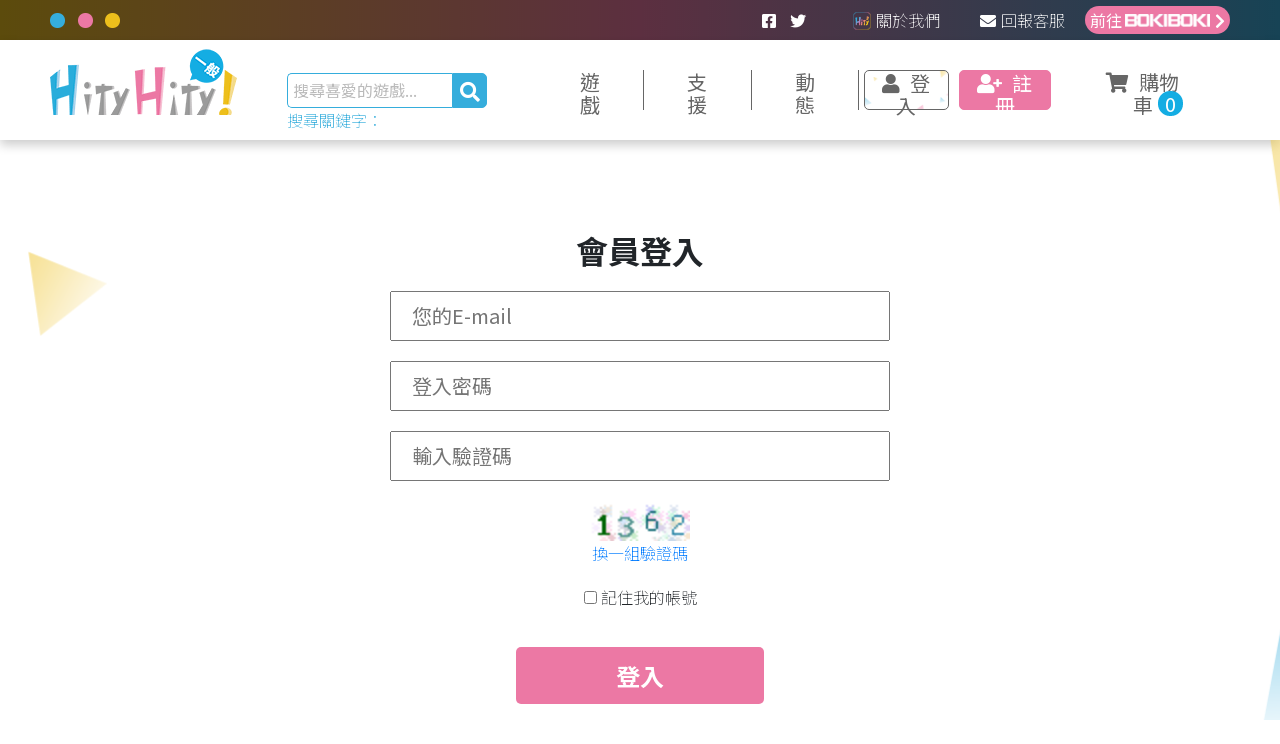

--- FILE ---
content_type: text/html; charset=utf-8
request_url: https://www.hityhity.com/pay.php
body_size: 129
content:
<HTML><HEAD><meta http-equiv='Content-Type' content='text/html; charset=utf-8' /><script language='JavaScript'>setTimeout(function(){alert('請先登入會員'); 
location.replace('https://www.hityhity.com/signin.php');},100);</script></HEAD><BODY></BODY></HTML>

--- FILE ---
content_type: text/html; charset=utf-8
request_url: https://www.hityhity.com/signin.php
body_size: 30489
content:
<!DOCTYPE html>

<html lang="zh-TW">

<head>
	<script>
		window.dataLayer = window.dataLayer || [];
	</script>
	<!-- Google Tag Manager -->
	<script>(function(w,d,s,l,i){w[l]=w[l]||[];w[l].push({'gtm.start':
	new Date().getTime(),event:'gtm.js'});var f=d.getElementsByTagName(s)[0],
	j=d.createElement(s),dl=l!='dataLayer'?'&l='+l:'';j.async=true;j.src=
	'https://www.googletagmanager.com/gtm.js?id='+i+dl;f.parentNode.insertBefore(j,f);
	})(window,document,'script','dataLayer','GTM-MZ3N8PN');</script>
	<!-- End Google Tag Manager -->
	
	<meta charset="UTF-8">

    <meta name="viewport" content="width=device-width, initial-scale=1, user-scalable=0" />

    <meta http-equiv="X-UA-Compatible" content="IE=edge,chrome=1" />

    <title>HityHity官方網站</title>

    <link rel="shortcut icon" href="images/favicon.png" type="image/x-icon">
    
    <meta name="keywords" content="hityhity, 成人遊戲, H GAME, 二次元, 中文遊戲">
    
    <meta name="description" content="我們有galgame中文版, galgame漢化, 戀愛模擬遊戲, 日韓遊戲平台, 日韓遊戲漢化, 戀愛遊戲漢化, Hentai game, 美少女遊戲中文, 韓國美少女遊戲, 韓國戀愛遊戲中文, 成人遊戲, H GAME, 曖昧便利店遊戲, 曖昧便利店免費下載, 曖昧便利店攻略, 戀愛便利店遊戲, some some convenience store, talesshop">

    <meta itemprop="name" content="HityHity官方網站">

    <meta itemprop="image" content="images/og-image.jpg">

    <meta property="og:title" content="HityHity官方網站">

    <meta property="og:image" content="images/og-image.jpg">

    <!-- Facebook Open Graph Meta

    ================================================== -->

    <meta property="og:title" content="HityHity官方網站" />

    <meta property="og:site_name" content="HityHity官方網站" />

    <meta property="og:image" content="images/og-image.jpg" />
    
    <meta name="facebook-domain-verification" content="2u200jkn5zwukj95y59bcg9snsui79" />

    <!-- google 字體崁入

    ================================================== -->

    <link rel="preconnect" href="https://fonts.googleapis.com">

    <link rel="preconnect" href="https://fonts.gstatic.com" crossorigin>

    <link href="https://fonts.googleapis.com/css2?family=Noto+Sans+TC:wght@100;300;400&family=Noto+Serif+TC:wght@500&display=swap" rel="stylesheet">

    <link rel="preconnect" href="https://fonts.googleapis.com">

    <link rel="preconnect" href="https://fonts.gstatic.com" crossorigin>

    <link href="https://fonts.googleapis.com/css2?family=Noto+Sans+TC:wght@100;300;400;500;700;900&display=swap" rel="stylesheet">

    <!-- jquery -->

    <script src="https://cdnjs.cloudflare.com/ajax/libs/jquery/3.1.0/jquery.min.js"></script>

    <!-- bootstrap -->

    <link rel="stylesheet" href="https://cdnjs.cloudflare.com/ajax/libs/twitter-bootstrap/4.6.0/css/bootstrap.min.css" />

    <script src="https://cdnjs.cloudflare.com/ajax/libs/twitter-bootstrap/4.6.0/js/bootstrap.min.js"></script>

    <!-- font-awesome -->

    <link rel="stylesheet" href="https://cdnjs.cloudflare.com/ajax/libs/font-awesome/5.15.1/css/all.min.css">

    <!-- 常用的輪播slick -->

    <script src="https://cdnjs.cloudflare.com/ajax/libs/slick-carousel/1.9.0/slick.min.js"></script>

    <link rel="stylesheet" href="https://cdnjs.cloudflare.com/ajax/libs/slick-carousel/1.9.0/slick-theme.min.css">

    <link rel="stylesheet" href="https://cdnjs.cloudflare.com/ajax/libs/slick-carousel/1.9.0/slick.min.css">

    <!-- 常用的點圖放大 fancybox -->

    <link rel="stylesheet" href="https://cdnjs.cloudflare.com/ajax/libs/fancybox/3.5.7/jquery.fancybox.min.css">

    <script src="https://cdnjs.cloudflare.com/ajax/libs/fancybox/3.5.7/jquery.fancybox.min.js"></script>

    <!-- 進場動態 aos -->

    <link rel="stylesheet" href="https://cdnjs.cloudflare.com/ajax/libs/aos/2.3.4/aos.css">

    <script src="https://cdnjs.cloudflare.com/ajax/libs/aos/2.3.4/aos.js"></script>

    <link rel="stylesheet" href="/css/reset.css">

    <link rel="stylesheet" href="/css/style.css">

    <link rel="stylesheet" href="/css/nav.css">

    <link rel="stylesheet" href="/css/footer.css">

    <link rel="stylesheet" href="/css/home.css?v=10">

    <link rel="stylesheet" href="/css/product.css">

    <link rel="stylesheet" href="/css/proitem.css">

    <link rel="stylesheet" href="/css/member.css">

    <link rel="stylesheet" href="/css/signinup_morecss.css">

    <link rel="stylesheet" href="/css/member_pop.css">

    <link rel="stylesheet" href="/css/forgetpart0801.css">

    <link rel="stylesheet" href="/css/forgetpop.css">

    <link rel="stylesheet" href="/css/signinup.css">

    <link rel="stylesheet" href="/css/payfinish.css">

    <link rel="stylesheet" href="/css/payprocess.css?v=10">

    <link rel="stylesheet" href="/css/support.css">

    <link rel="stylesheet" href="/css/common.css">

    <link rel="stylesheet" href="/css/about0808.css">

    <link rel="stylesheet" href="/css/news.css">

    <link rel="stylesheet" href="/css/newsitem.css">

    <link rel="stylesheet" href="/css/privacy.css">

    <link rel="stylesheet" href="/css/user.css">

    <script src="/js/main.js" type="text/javascript"></script>

    <script src="/js/nav.js" type="text/javascript"></script>

    <script src="/js/home.js?v=10" type="text/javascript"></script>

    <script src="/js/product.js" type="text/javascript"></script>

    <script src="/js/member.js" type="text/javascript"></script>

    <script src="/js/pay.js" type="text/javascript"></script>

    <script src="/js/aboutus.js" type="text/javascript"></script>

	<script src="/js/support.js" type="text/javascript"></script>

</head>
<body>
    <!-- Google Tag Manager (noscript) -->
    <noscript><iframe src="https://www.googletagmanager.com/ns.html?id=GTM-MZ3N8PN"
    height="0" width="0" style="display:none;visibility:hidden"></iframe></noscript>
    <!-- End Google Tag Manager (noscript) -->

    <!-- Google Tag Manager (noscript) -->
<noscript><iframe src="https://www.googletagmanager.com/ns.html?id=GTM-MZ3N8PN"
height="0" width="0" style="display:none;visibility:hidden"></iframe></noscript>
<!-- End Google Tag Manager (noscript) -->
<nav>
    <!-- 手機版選單 -->
    <div class="mobile-menu">
        <div class="mobile-menu-close"><i class="fas fa-times"></i></div>
        <div class="menu-left">
            <!-- 搜尋功能 -->
			<div class="search" id="nav_search_form_2">
		    	<input type="text" autocomplete="off" class="searchinput" placeholder="搜尋喜愛的遊戲..." name="keyword" id="nav_search_form_keyword_2"
				human_read_name="關鍵字"
				reg_1=""
				error_msg_1=""
				tip=""
				/>
				<input type="hidden" value="YJSfZMiNkK" name="CSRF_TOKEN" />
		    	<button type="button" class="searchButton" id="nav_search_form_submit_button_2">
		        <i class="fa fa-search"></i>
		    	</button>
		    	
		    					
		   	</div>
		   	<button onclick="location.href='/product.php';">遊戲</button>
		   	<button onclick="location.href='/support.php';">支援</button>
		   	<button onclick="location.href='/news.php';">動態</button>
		   	<button onclick="location.href='/about.php';">關於我們</button>
		   	<button onclick="location.href='/member_customerservice.php';">回報客服</button>
			<!-- 語言功能隱藏 -->
			<div class="lang" style="display:none;">
				<button>選擇語言<i class="fas fa-chevron-down"></i></button>
				<!-- <div class="lang_menu">
					<li>日本語</li>
					<li>English</li>
					<li>한국어</li>
				</div> -->
			</div>
            <div class="socialmedia-box">
				<span style="display:none"><a href="#!"><i class="fab fa-discord"></i></a></span>
				<a href="https://www.facebook.com/HityHityGames"><i class="fab fa-facebook-square"></i></a>
				<span style="display:none"><a href="#!"><i class="fab fa-instagram"></i></a></span>
				<a href="https://twitter.com/hityhitygames"><i class="fab fa-twitter"></i></a>
			</div>
            <button onclick="location.href='https://www.boki2.fun/';">前往<div class="bokilogo-s"></div><i class="fas fa-chevron-right"></i></button> 
        </div>
        <div class="menu-right">
            
            
        </div>
        <div class="menu-game-filter">
            <div class="product_select_Area_mobile">
				<ul id="accordion2" class="accordion2">
								</ul>
            </div>
        </div>
        <div class="menu-bg"></div>
    </div>

	<!-- 彩色的bar -->

	<div class="nav-ctnr1">

		<div class="nav-ctnr1-left">

			<div class="dot1"></div>

			<div class="dot2"></div>

			<div class="dot3"></div>

		</div>

		
		<div class="nav-ctnr1-right">

			<!-- 社群連結待補 -->

			<div class="socialmedia-box">
				<span style="display:none"><a href="#!"><i class="fab fa-discord"></i></a></span>
				<a href="https://www.facebook.com/HityHityGames"><i class="fab fa-facebook-square"></i></a>
				<span style="display:none"><a href="#!"><i class="fab fa-instagram"></i></a></span>
				<a href="https://twitter.com/hityhitygames"><i class="fab fa-twitter"></i></a>
			</div>

			<a href="/about.php"><img src="/img/home/nav_about_icon.png" alt="">關於我們</a>

			<a href="/member_customerservice.php"><i class="fas fa-envelope"></i>回報客服</a>

			<!-- 語言功能隱藏 -->

			<div class="lang" style="display:none;">

				<button><i class="fas fa-globe"></i>選擇語言<i class="fas fa-chevron-down"></i></button>

				<div class="lang_menu">

					<li>日本語</li>

					<li>English</li>

					<li>한국어</li>

				</div>

			</div>

			<!-- 前往成人版功能隱藏 -->

			<!-- <button>前往成人版<i class="fas fa-chevron-right"></i></button> -->
			<button onclick="location.href='https://www.boki2.fun/';">前往<div class="bokilogo-s"></div><i class="fas fa-chevron-right"></i></button>

		</div>

	</div>

	<!-- 白色的bar -->

	<div class="nav-ctnr2">

		<div class="nav-ctnr2-left">
		    
		    <div class="mobile_btn mobile_btn_left"><i class="fas fa-bars"></i></div>

			<!-- 商標要加連結 -->
			<a href="/index.php" class="hityhitylogo"><img src="/img/HityHitylogo.png" alt=""></a>

			<!-- 搜尋功能 -->
			<div class="search" id="nav_search_form">

		    	<input type="text" autocomplete="off" class="searchinput" placeholder="搜尋喜愛的遊戲..." name="keyword" id="nav_search_form_keyword"
				human_read_name="關鍵字"
				reg_1=""
				error_msg_1=""
				tip=""
				
				/>
				<input type="hidden" value="YJSfZMiNkK" name="CSRF_TOKEN" />
		    	<button type="button" class="searchButton" id="nav_search_form_submit_button">

		        <i class="fa fa-search"></i>

		    	</button>
		    	
		    						<div class="search">
						搜尋關鍵字：					</div>
				
		   	</div>

		   	<button onclick="location.href='/product.php';">遊戲</button>

		   	<button onclick="location.href='/support.php';">支援</button>

		   	<button onclick="location.href='/news.php';">動態</button>
		   	
		   				<!-- 未登入狀態 -->
		   	<div onclick="location.href='/signin.php';" class="mobile_btn_2 mobile_btn_right"><i class="fas fa-user-circle"></i></div>
		   	
		   	
		</div>

		<div class="nav-ctnr2-right">

			<div class="id-box">

				
								<!-- 未登入狀態 -->
				<button onclick="location.href='/signin.php';" class="signin"><i class="fas fa-user"></i>登入</button>

				<button onclick="location.href='/signup.php';" class="signup s1"><i class="fas fa-user-plus"></i>註冊</button>
				
			</div>

			<!-- 購物車彈跳區 -->

			<div class="shop-box">

				<button class="shopping">

					<i class="fas fa-shopping-cart"></i>購物車<span name="first_shopcar_items_count">0</span>

					<div class="shop-m-over">

						<div class="shop-m-over-ctn" >

							<ul name="first_shopcar_items">
																
							</ul>

							<div class="totalprice">總金額<span name="first_shopcar_ecorder_main_subtotal">0</span></div>

							<a href="/pay.php" class="paybtn">前往購物車結帳<i class="fas fa-arrow-circle-right"></i></a>

						</div>

					</div>

				</button>

			</div>

		</div>

	</div>

</nav>
    <div class="wrap">

        <div class="blackLayer" id="exchange_pop_error">

            <div class="pop_ctnr exchange">

                <div class="pop-close"><i class="fas fa-times-circle"></i></div>

                <i class="fas fa-exclamation-circle"></i>

                <p name="message_content"></p>

            </div>

        </div>

        <div class="signin" id="member_login_form">

            <h1>會員登入</h1>

            <input type="text" placeholder="您的E-mail" name="member_acct"
			component_type="input_text"
			human_read_name="您的E-mail"
			reg_1="remail"
			error_msg_1="請輸入正確的格式"
			tip=""
			/>

            <input type="password" placeholder="登入密碼"
			name="member_pass"
			human_read_name="登入密碼"
			reg_1="rpassword_1"
			error_msg_1=""
			tip=""
			/>
			
			<input type="text" placeholder="輸入驗證碼"
			name="captcha_word"
			human_read_name="輸入驗證碼"
			autocomplete="off"
			reg_1="rrequired"
			error_msg_1="必填"
			tip=""
			/>
			<input type="hidden" name="CSRF_TOKEN"
			component_type="input_hidden"
			/>
			
            <div class="verification">
				<img id="captcha_img" style="width:100%;height:110%;"  src="signin_captcha_img.php" />
			</div>
			 <a id="captcha_img_refresh_button" href="javascript:void(0);">換一組驗證碼</a>
			<br />
			<div class="check_part">
	        	<input type="checkbox" value="1" name="is_remember_me" 
				component_type="input_checkbox"
				/>
		        <label>記住我的帳號</label>
	        </div>
            <button id="member_login_form_submit_button">登入</button>
			<div><img id="member_login_form_submit_ing_icon" src="images/loadinfo.net.gif" style="display:none;border:0;"/></div>	
            <span>※忘記密碼了嗎? <a href="forget_step1.php">忘記密碼</a></span><br>

            <span>※還不是會員嗎? <a href="signup.php">註冊會員</a></span>

        </div>

    </div>

    <footer>

	<div class="links">

		<a href="product.php">所有遊戲</a>

		<a href="about.php">聯絡我們</a>

		<a href="member_profile.php">我的帳號</a>

		<a href="member_customerservice.php">回報客服</a>

		<a href="privacy.php">隱私權政策</a>

		<a href="user.php">使用條款</a>

	</div>

	<p class="attention">營業人名稱 : 希緹娛樂股份有限公司 </p>
	<p class="attention" style="padding-left: 20px;">統一編號 : 91002935</p><br>
	<p class="attention">所有在這個網站出現的角色都超過18歲。</p>
	<p class="attention">請注意使用時間，避免沉迷於遊戲。</p>
	<p class="copyright">COPYRIGHT © HityHity Games. ALL RIGHTS RESERVED.</p>

</footer>	
	<script type="text/javascript" src="https://www.hityhity.com/js/bill_core_js/bill_core.js"></script>

	<script type="text/javascript">bill_core.base_url="https://www.hityhity.com/";</script>
					<script type="text/javascript" src="https://www.hityhity.com/js/bill_core_js/bill_components_initial.js"></script>
	<script type="text/javascript">
		var nav_search_form_is_in_lock=false;
		function check_nav_search_form_is_in_lock(){
			var return_result=false;
			if(nav_search_form_is_in_lock){
				return true;
			}
			return return_result;
		}
		function lock_nav_search_form(){
			nav_search_form_is_in_lock=true;
		
			
			
		}
		function unlock_nav_search_form(){
			nav_search_form_is_in_lock=false;
		
		}
		
		function nav_search_form_display_validate_error(message){
			alert(message);
			/*
			var errors_msg=''
			for(var fail_input_name in fails ){
				var the_fail=fails[fail_input_name];
				errors_msg+=
					the_fail.human_read_name+' '+the_fail.validate_fail_message+'\n\n';
			}

			alert(errors_msg.replace(/<br \/>/g,'\n'));
			*/
		}
		function nav_search_form_clear_validate_fails(){
			
		}
		
		var member_logout_form_is_in_lock=false;
		function check_member_logout_form_is_in_lock(){
			var return_result=false;
			if(member_logout_form_is_in_lock){
				return true;
			}
			return return_result;
		}
		function get_member_logout_form_lock(){
			member_logout_form_is_in_lock=true;
		
			
			
		}
		function release_member_logout_form_lock(){
			member_logout_form_is_in_lock=false;
		
		}
		
		function member_logout_form_display_validate_error(message){
			alert(message);
			/*
			var errors_msg=''
			for(var fail_input_name in fails ){
				var the_fail=fails[fail_input_name];
				errors_msg+=
					the_fail.human_read_name+' '+the_fail.validate_fail_message+'\n\n';
			}

			alert(errors_msg.replace(/<br \/>/g,'\n'));
			*/
		}
		function member_logout_form_clear_validate_fails(){
			
		}
		
		jQuery(
			function(){
				jQuery('#nav_search_form_submit_button').click(function(){
					if(check_nav_search_form_is_in_lock()){
						return;
					}	
					lock_nav_search_form();
					
					nav_search_form_clear_validate_fails();
					
					var the_inputs_data=bill_core.global_collect_inputs_data(
						'#nav_search_form *:not([non_form_data])',
						'meets_the'
					);
					var validate_result=
						bill_core.validate_inputs_data(
							the_inputs_data
						)
					;
					var fails=validate_result.fails;
					if(fails!==null){
						nav_search_form_display_validate_error('請輸入關鍵字');
						unlock_nav_search_form();
						return;
					}
					
					
					
					var about_info={};
					jQuery.extend( true,about_info,the_inputs_data.values );
					var formdata = new FormData();
					for(var temp_prop_name in about_info){
						formdata.append(temp_prop_name, about_info[temp_prop_name]);
					}
					
					
					bill_core.ajax_post(
						'process/api_for_common_nav.php?ajax_func=search_product',
						formdata,
						function(data,textStatus,jqXHR){
							if(data.code=='1'){
								location.href="product.php";
								
							}else{
								nav_search_form_display_validate_error('搜尋失敗，因 '+data.message);
							}
							unlock_nav_search_form();
						},
						function(jqXHR,textStatus,errorThrown ){
							alert(errorThrown);
							unlock_nav_search_form();
						},
						'0',
						this
					);
	
				});
				
				jQuery('#nav_search_form_submit_button_2').click(function(){
					if(check_nav_search_form_is_in_lock()){
						return;
					}	
					lock_nav_search_form();
					
					nav_search_form_clear_validate_fails();
					
					var the_inputs_data=bill_core.global_collect_inputs_data(
						'#nav_search_form_2 *:not([non_form_data])',
						'meets_the'
					);
					var validate_result=
						bill_core.validate_inputs_data(
							the_inputs_data
						)
					;
					var fails=validate_result.fails;
					if(fails!==null){
						nav_search_form_display_validate_error('請輸入關鍵字');
						unlock_nav_search_form();
						return;
					}
					
					
					
					var about_info={};
					jQuery.extend( true,about_info,the_inputs_data.values );
					var formdata = new FormData();
					for(var temp_prop_name in about_info){
						formdata.append(temp_prop_name, about_info[temp_prop_name]);
					}
					
					
					bill_core.ajax_post(
						'process/api_for_common_nav.php?ajax_func=search_product',
						formdata,
						function(data,textStatus,jqXHR){
							if(data.code=='1'){
								location.href="product.php";
								
							}else{
								nav_search_form_display_validate_error('搜尋失敗，因 '+data.message);
							}
							unlock_nav_search_form();
						},
						function(jqXHR,textStatus,errorThrown ){
							alert(errorThrown);
							unlock_nav_search_form();
						},
						'0',
						this
					);
	
				});
				
				jQuery('#nav_search_form_keyword').keyup(function(event) {
					
					if( event.which===0x0D){
						jQuery('#nav_search_form_submit_button').click();
					}
				});
				
				jQuery('#nav_search_form_keyword_2').keyup(function(event) {
					
					if( event.which===0x0D){
						jQuery('#nav_search_form_submit_button_2').click();
					}
				});
				
				jQuery('#member_logout_form_submit_button').click(function(){
					if(check_member_logout_form_is_in_lock()){
						return;
					}	
					get_member_logout_form_lock();
					
					member_logout_form_clear_validate_fails();
					
					var the_inputs_data=bill_core.global_collect_inputs_data(
						'#member_logout_form *:not([non_form_data])',
						'meets_the'
					);
					var validate_result=
						bill_core.validate_inputs_data(
							the_inputs_data
						)
					;
					var fails=validate_result.fails;
					if(fails!==null){
						member_logout_form_display_validate_error('請輸入正確的格式');
						release_member_logout_form_lock();
						return;
					}
					
					
					
					var about_info={};
					jQuery.extend( true,about_info,the_inputs_data.values );
					var formdata = new FormData();
					for(var temp_prop_name in about_info){
						formdata.append(temp_prop_name, about_info[temp_prop_name]);
					}
					
					
					bill_core.ajax_post(
						'process/logout.php',
						formdata,
						function(data,textStatus,jqXHR){
							if(data.code=='1'){
								//alert('登出成功');
								location.href=location.href;
								
							}else{
								member_logout_form_display_validate_error('登出失敗，因 '+data.message);
							}
							release_member_logout_form_lock();
						},
						function(jqXHR,textStatus,errorThrown ){
							alert(errorThrown);
							release_member_logout_form_lock();
						},
						'0',
						this
					);
	
				});
				
				jQuery('#member_logout_form_submit_button_2').click(function(){
					if(check_member_logout_form_is_in_lock()){
						return;
					}	
					get_member_logout_form_lock();
					
					member_logout_form_clear_validate_fails();
					
					var the_inputs_data=bill_core.global_collect_inputs_data(
						'#member_logout_form *:not([non_form_data])',
						'meets_the'
					);
					var validate_result=
						bill_core.validate_inputs_data(
							the_inputs_data
						)
					;
					var fails=validate_result.fails;
					if(fails!==null){
						member_logout_form_display_validate_error('請輸入正確的格式');
						release_member_logout_form_lock();
						return;
					}
					
					
					
					var about_info={};
					jQuery.extend( true,about_info,the_inputs_data.values );
					var formdata = new FormData();
					for(var temp_prop_name in about_info){
						formdata.append(temp_prop_name, about_info[temp_prop_name]);
					}
					
					
					bill_core.ajax_post(
						'process/logout.php',
						formdata,
						function(data,textStatus,jqXHR){
							if(data.code=='1'){
								//alert('登出成功');
								location.href=location.href;
								
							}else{
								member_logout_form_display_validate_error('登出失敗，因 '+data.message);
							}
							release_member_logout_form_lock();
						},
						function(jqXHR,textStatus,errorThrown ){
							alert(errorThrown);
							release_member_logout_form_lock();
						},
						'0',
						this
					);
	
				});
				
				jQuery(document).on('click','[name="first_shopcar_item_delete_button"]',function(){
					if(jQuery(this).is('[disabled]')){
						return ;
					}
					jQuery(this).attr('disabled',true);
					var item_id=jQuery(this).closest('*[item_id]').attr('item_id');
					var CSRF_TOKEN='YJSfZMiNkK';
					var about_info={
						'item_id':item_id,
						'CSRF_TOKEN':CSRF_TOKEN
					}
					
					bill_core.ajax_post(
						'process/api_for_shopcar.php?ajax_func=first_shopcar_remove_item',
						about_info,
						function(response_data,textStatus,jqXHR){
							if(response_data.code==='1'){
								first_shopcar_refresh();
							}
							else{
								alert(response_data.message);
							}
						},
						function(jqXHR,textStatus,errorThrown ){
							alert(errorThrown);
						},
						'0',
						jQuery(this)
					);
					
				});
				

			}
		);
		function first_shopcar_refresh(data){
			if(data!==undefined){
				var ecorder_main=data.ecorder_main;
				var items=data.items;
				
				jQuery('[name="first_shopcar_ecorder_main_subtotal"]').text(
					'NT$'+ecorder_main.subtotal
				);
				jQuery('[name="first_shopcar_items_count"]').text(
					Object.keys(items).length
				);
				
				jQuery('[name="first_shopcar_items"]').empty();
				var temp_html='';
				temp_html+='';
				for(var kindex in items){
					var item=items[kindex];
					temp_html+=
					'<li item_id="'+item.id+'">';
						if(item.type==='成人'){
							temp_html+=
							'<div class="image" onclick="location.href=\'r18/proitem.php?obj_id='+item.id+'\';"><img src="'+item.pic+'" style="width:100%;"></div>';
						}else{
							temp_html+=
							'<div class="image" onclick="location.href=\'proitem.php?obj_id='+item.id+'\';"><img src="'+item.pic+'" style="width:100%;"></div>';
						}
						temp_html+=
						'<div class="ctn">'+
							'<p class="name">'+bill_core.escape_html_specialchars(item.name)+'</p>';
							if(item.price<item.original_price){
								temp_html+=
								'<span class="price">NT$'+item.original_price+'</span><b>NT$'+item.price+'</b> 數量：'+item.quantity;
							}else{
								temp_html+=
								'<b>NT$'+item.price+'</b> 數量：'+item.quantity;
							}
							temp_html+=
						'</div>'+
						'<a class="deleteitem" name="first_shopcar_item_delete_button"><i class="fas fa-times-circle"></i></a>'+
					'</li>';
				}
				temp_html+='';
				jQuery('[name="first_shopcar_items"]').html(temp_html);
				return;
			}
			var CSRF_TOKEN='YJSfZMiNkK';
			var about_info={
				'CSRF_TOKEN':CSRF_TOKEN,
			};
			bill_core.ajax_post(
				'process/api_for_shopcar.php?ajax_func=first_shopcar_data',
				about_info,
				function(data,textStatus,jqXHR){
					if(data.code=='1'){
						var ecorder_main=data.data.ecorder_main;
						var items=data.data.items;
						
						jQuery('[name="first_shopcar_ecorder_main_subtotal"]').text(
							'NT$'+ecorder_main.subtotal
						);
						jQuery('[name="first_shopcar_items_count"]').text(
							Object.keys(items).length
						);
						
						jQuery('[name="first_shopcar_items"]').empty();
						var temp_html='';
						temp_html+='';
						for(var kindex in items){
							var item=items[kindex];
							temp_html+=
							'<li item_id="'+item.id+'">';
								if(item.type==='成人'){
									temp_html+=
									'<div class="image" onclick="location.href=\'r18/proitem.php?obj_id='+item.id+'\';"><img src="'+item.pic+'" style="width:100%;"></div>';
								}else{
									temp_html+=
									'<div class="image" onclick="location.href=\'proitem.php?obj_id='+item.id+'\';"><img src="'+item.pic+'" style="width:100%;"></div>';
								}
								temp_html+=
								'<div class="ctn">'+
									'<p class="name">'+bill_core.escape_html_specialchars(item.name)+'</p>';
									if(item.price<item.original_price){
										temp_html+=
										'<span class="price">NT$'+item.original_price+'</span><b>NT$'+item.price+'</b> 數量：'+item.quantity;
									}else{
										temp_html+=
										'<b>NT$'+item.price+'</b> 數量：'+item.quantity;
									}
									temp_html+=
								'</div>'+
								'<a class="deleteitem" name="first_shopcar_item_delete_button"><i class="fas fa-times-circle"></i></a>'+
							'</li>';
						}
						temp_html+='';
						jQuery('[name="first_shopcar_items"]').html(temp_html);
					}else{
						alert(data.message);
					}
				},
				function(jqXHR,textStatus,errorThrown ){
					alert(errorThrown);
				},
				'0',
				this
			);
		}
	</script>	<script type="text/javascript">
			
		var member_login_form_is_in_lock=false;
		function check_member_login_form_is_in_lock(){
			var return_result=false;
			if(member_login_form_is_in_lock){
				return true;
			}
			return return_result;
		}
		function lock_member_login_form(){
			member_login_form_is_in_lock=true;
			jQuery('#member_login_form_submit_button').hide();
			jQuery('#member_login_form_submit_ing_icon').show();
			
			
		}
		function unlock_member_login_form(){
			member_login_form_is_in_lock=false;
			jQuery('#member_login_form_submit_button').show();
			jQuery('#member_login_form_submit_ing_icon').hide();
			
			refresh_captcha_img();
		}
		
		function member_login_form_display_validate_error(message){
			jQuery("div[id='exchange_pop_error']").fadeIn(200,function(){
				jQuery(this).find('p[name="message_content"]').html(message);
			});
			/*
			var errors_msg=''
			for(var fail_input_name in fails ){
				var the_fail=fails[fail_input_name];
				errors_msg+=
					the_fail.human_read_name+' '+the_fail.validate_fail_message+'\n\n';
			}

			alert(errors_msg.replace(/<br \/>/g,'\n'));
			*/
		}
		function member_login_form_clear_validate_fails(){
			
		}
		function refresh_captcha_img(){
			jQuery('#captcha_img').attr(
				'src',
				'signin_captcha_img.php?now='+bill_core.datetimebigint_now()
			);
		}
		jQuery(
			function(){
				jQuery('#member_login_form').bill_components_initial(
					{"CSRF_TOKEN":"YJSfZMiNkK"},
					{}				);
				
				jQuery('#member_login_form_submit_button').click(function(){
					if(check_member_login_form_is_in_lock()){
						return;
					}	
					lock_member_login_form();
					
					member_login_form_clear_validate_fails();
					
					var the_inputs_data=bill_core.global_collect_inputs_data(
						'#member_login_form *:not([non_form_data])',
						'meets_the'
					);
					var validate_result=
						bill_core.validate_inputs_data(
							the_inputs_data
						)
					;
					var fails=validate_result.fails;
					if(fails!==null){
						member_login_form_display_validate_error('請輸入正確的格式');
						unlock_member_login_form();
						return;
					}
					
					
					
					var about_info={};
					jQuery.extend( true,about_info,the_inputs_data.values );
					var formdata = new FormData();
					for(var temp_prop_name in about_info){
						formdata.append(temp_prop_name, about_info[temp_prop_name]);
					}
					
					
					bill_core.ajax_post(
						'process/login.php',
						formdata,
						function(data,textStatus,jqXHR){
							if(data.code=='1'){
								alert('登入成功');
								location.href=location.href;
								
							}else{
								member_login_form_display_validate_error('登入失敗，因 '+data.message);
							}
							unlock_member_login_form();
						},
						function(jqXHR,textStatus,errorThrown ){
							alert(errorThrown);
							unlock_member_login_form();
						},
						'0',
						this
					);
					
				})
				jQuery('#captcha_img_refresh_button').click(
					function(){
						refresh_captcha_img();
					}
				);
				
				jQuery('#member_login_form').keyup(function(event) {
					if( event.which===0x0D){
						jQuery('#member_login_form_submit_button').click();
					}
				});
			}
		);
		
	</script>
	
</body>

</html>

--- FILE ---
content_type: text/css
request_url: https://www.hityhity.com/css/style.css
body_size: 443
content:
html{
	overflow-x: hidden;
}
body{
	min-width: 1630px;
	overflow-x: hidden;
	font-family: 'Noto Sans TC', sans-serif;
	font-weight: lighter;
}
button{
	border: none;
	outline: none;
	margin: 0;
	padding: 0;
	background-color: transparent;
}
a{
	text-decoration: none;
}

/*-----------pop-----------*/
.blackLayer{
	width: 100%;
	height: 100%;
	position: fixed;
	background-color: rgba(255,255,255,0.5);
	z-index: 1000;
	display: none;
}

@media screen and (max-width: 1630px) {
	html{
		overflow-x: scroll;
	}
    body{
	    min-width: 100%;
    }
}



--- FILE ---
content_type: text/css
request_url: https://www.hityhity.com/css/nav.css
body_size: 18767
content:
nav {
    width: 100%;
    z-index: 999;
}

.s1{
    /*display:none;*/
}

.s2{
    display:none;
}
/*------------------------menu----------------------*/

.mobile_btn,
.mobile_btn_2,
.mobile-menu{
    display: none;
}

.menu-bg{
    top: 0;
	width: 100%;
	height: 100%;
	position: fixed;
	background-color: rgba(0,0,0,0.7);
	z-index: 1000;
    display: none;
    overflow: hidden;
}

.menu-left,
.menu-right,
.menu-game-filter{
    position: fixed;
    z-index: 1001;
    width: 50%;
    height: 100%;
    background: #fff;
    padding: 40px 30px;
    transition: 0.5s;
    overflow-x: scroll;
}

.menu-left, .menu-game-filter{
    left: -80%;
}

.menu-right{
    right: -80%;
}

.mobile-menu-close{
    position: fixed;
    z-index: 1002;
    color: #666;
    font-size: 20px;
    right: 10px;
    top: 20px;
    opacity: 0;
    transition: 0.5s;
}

.menu-left .search{
    margin-left: 10px;
    margin-bottom: 10px;
}

.menu-left button:not(:last-of-type), .menu-left .lang button {
    display: block;
    height: 40px;
    font-size: 20px;
    color: #666;
}

.menu-left button:not(.searchButton) {
    margin-left: 7px;
}

.menu-left .socialmedia-box {
    display: flex;
    margin: 10px 0;
}

.menu-left .socialmedia-box a i {
    color: #666;
}

.menu-left > button:not(.searchButton):last-of-type {
    margin-top: 10px;
}


/*------------------------navbar1-start----------------------*/

.nav-ctnr1 {
    width: 100%;    
    height: 40px;
    display: flex;
    align-content: center;
    align-items: center;
    justify-content: space-between;
    padding: 0 50px;
    background-image: linear-gradient(to right, #5c4b0c, #5c2f40, #174355);
}

.nav-ctnr1-left {
    display: flex;
    justify-content: space-between;
    width: 70px;
}

.nav-ctnr1-left>div {
    width: 15px;
    height: 15px;
    border-radius: 15px;
}

.dot1 {
    background-color: #35addc;
}

.dot2 {
    background-color: #ec78a4;
}

.dot3 {
    background-color: #edbf1c;
}

.nav-ctnr1-right {
    display: flex;
    align-content: flex-end;
    align-items: center;
}

.socialmedia-box {
    display: flex;
    margin: 0 20px;
}

.socialmedia-box a {
    margin: 0 7px;
}

.socialmedia-box a i {
    color: #fff;
    transition: 0.3s;
}

/*.lang{
    width: 143px; hide
}*/

.socialmedia-box a:hover i,
.lang>button:hover i {
    color: #35addc;
}

.nav-ctnr1-right>a,
.lang>button {
    margin: 0 20px;
    color: #fff;
    transition: 0.3s;
}

.nav-ctnr1-right>a>i,
.lang>button>i {
    margin-right: 5px;
}

.nav-ctnr1-right>a:hover i,
.nav-ctnr1-right>a:hover,
.lang>button:hover {
    color: #35addc;
    text-decoration: none;
    font-weight: normal;
}

.nav-ctnr1-right>a>img {
    margin: 0 5px 2px 0;
}

.lang .lang_menu {
    position: absolute;
    display: none;
}

.nav-ctnr1-right>button, .menu-left>button:not(.searchButton):last-of-type {
    width: 145px;
    height: 28px;
    border-radius: 30px;
    background-color: #ec78a4;
    color: #fff;
    transition: 0.3s;
    font-size: 16px;
}

.nav-ctnr1-right>button>i, .menu-left>button:not(.searchButton):last-of-type>i {
    margin-left: 5px;
    transition: 0.3s;
}

.nav-ctnr1-right>button:hover, .menu-left>button:not(.searchButton):last-of-type:hover {
    border: 1px solid #ec78a4;
    background-color: transparent;
    color: #ec78a4;
}

.nav-ctnr1-right>button:hover i, .menu-left>button:not(.searchButton):last-of-type:hover i {
    transform: translateX(5px);
}


/*------------------------navbar1-end----------------------*/


/*------------------------navbar2-start----------------------*/

.nav-ctnr2 {
    width: 100%;
    height: 100px;
    display: flex;
    align-content: center;
    align-items: center;
    justify-content: space-between;
    padding: 0 170px;
    background-color: #fff;
    box-shadow: 0 5px 10px rgba(0, 0, 0, 0.2);
    transition: 0.5s;
}

.hityhitylogo {
    margin-right: 50px;
    margin-top: -16px;
}

.nav-ctnr2.active {
    position: fixed;
    top: 0;
    height: 80px;
    z-index: 999;
}

.nav-ctnr2-left {
    display: flex;
    align-content: flex-start;
    align-items: center;
}


/*---------search------------*/

.nav-ctnr2-left>.search ,.menu-left>.search {
    width: 200px;
    height: 35px;
    position: relative;
    display: flex;
}
.nav-ctnr2-left>.search {
    margin: 0 50px 0 0;
}
.menu-left>.search {
    margin: 0 50px 30px 0;
}
.search .search {
    position: absolute;
    top: 35px;
    color: #35addc;
}

.searchinput {
    width: 165px;
    border: 1px solid #35addc;
    border-right: none;
    padding: 5px;
    height: 100%;
    border-radius: 5px 0 0 5px;
    outline: none;
    color: #35addc;
}

.search input::placeholder { color: #bbb; }
.search::placeholder { color: #bbb; }
.search::-webkit-input-placeholder { color: #bbb; }
.search::-moz-placeholder { color: #bbb; }

.searchTerm:focus {
    color: #35addc;
}

.searchButton {
    width: 35px;
    height: 100%;
    border: 1px solid #35addc;
    background: #35addc;
    text-align: center;
    color: #fff;
    border-radius: 0 5px 5px 0;
    cursor: pointer;
    font-size: 20px;
    transition: 0.3s;
}

.searchButton:hover {
    background: transparent;
    color: #35addc;
}

.nav-ctnr2-left>button {
    /*width: 125px;*/
    padding: 0 40px;
    height: 40px;
    font-size: 20px;
    color: #666;
    border-right: 1px solid #666;
    transition: 0.3s;
}

.lineplus {
    border-left: 1px solid #666;
}

.nav-ctnr2-left>button:hover {
    font-weight: normal;
    color: #35addc;
    background-color: #eee;
}

.nav-ctnr2-right {
    display: flex;
    align-content: flex-end;
    align-items: center;
}

.id-box {
    margin: 0 30px;
    display: contents;
}

.id-box>button,
.shop-box>button {
    padding: 0 10px;
    height: 40px;
    font-size: 20px;
    font-weight: normal;
    border-radius: 5px;
    margin: 0 5px;
    transition: 0.3s;
}

.id-box>button>i,
.shop-box>button>i,
.idname>i {
    margin-right: 10px;
}

.id-box .signin {
    border: 1px solid #666;
    color: #666;
}

.id-box .signin:hover {
    background-color: #ccc;
}

.id-box .signup {
    border: 1px solid #ec78a4;
    color: #fff;
    background-color: #ec78a4;
}

.hityhitymember .idname {
    padding: 0 15px;
    font-size: 20px;
    font-weight: normal;
    color: #666;
    cursor: pointer;
    transition: 0.3s;
    /* text-decoration: underline; */
}

.hityhitymember .idname:hover .id-m-over {
    display: block;
}

.hityhitymember .id-m-over {
    position: absolute;
    width: 130px;
    height: 180px;
    display: none;
    transition: 0.3s;
    z-index: 999;
    /*background-color: #000;*/
}

.hityhitymember .id-m-over .id-m-over-ctn {
    position: absolute;
    top: 50px;
    left: 50%;
    transform: translateX(-50%);
    width: 200px;
    text-align: center;
    padding: 20px;
    border-radius: 5px;
    background-color: #fff;
    box-shadow: 0 3px 6px rgba(0, 0, 0, 0.16), 0 3px 6px rgba(0, 0, 0, 0.23);
}

.hityhitymember .id-m-over .id-m-over-ctn a {
    display: block;
    padding: 8px 10px;
    font-size: 18px;
    color: #666;
    transition: 0.1s;
    text-decoration: none;
    border-radius: 3px;
}

.hityhitymember .id-m-over .id-m-over-ctn a:hover {
    background-color: #35addc;
    color: #fff;
}

.shop-box {
    padding: 0 30px;
    /*border-left: 1px solid #666;*/
}

.shopping {
    color: #666;
}

.shopping>span {
    width: 25px;
    height: 25px;
    position: absolute;
    line-height: 25px;
    border-radius: 30px;
    color: #fff;
    background-color: #14ade3;
    transform: translate(5px, -2px);
}

.shopping:hover .shop-m-over {
    display: block;
}

.shop-m-over {
    position: absolute;
    width: 130px;
    height: 180px;
    display: none;
    transition: 0.3s;
    z-index: 999;
    /*background-color: #000;*/
}

.shop-m-over .shop-m-over-ctn {
    position: absolute;
    top: 50px;
    left: 50%;
    transform: translateX(-50%);
    width: 400px;
    text-align: center;
    padding: 30px;
    border-radius: 5px;
    background-color: #fff;
    box-shadow: 0 3px 6px rgba(0, 0, 0, 0.16), 0 3px 6px rgba(0, 0, 0, 0.23);
}

.shop-m-over .shop-m-over-ctn ul {
    margin: 0;
    padding: 0;
}

.shop-m-over .shop-m-over-ctn ul li {
    display: flex;
    justify-content: space-between;
    align-items: center;
    margin-bottom: 20px;
    transition: 0.3s;
}

.shop-m-over .shop-m-over-ctn ul li:hover {
    background-color: #eee;
}

.shop-m-over .shop-m-over-ctn ul li>a {
    color: #35addc;
    transition: 0.3s;
    cursor: pointer;
}

.shop-m-over .shop-m-over-ctn ul li>a:hover {
    color: #ff6969;
}

.shop-m-over .shop-m-over-ctn ul li .image {
    width: 88px;
}

.shop-m-over .shop-m-over-ctn ul li .ctn {
    width: 200px;
    text-align: left;
}

.shop-m-over .shop-m-over-ctn ul li .ctn p {
    margin: 5px 0;
    color: #808080;
    font-size: 18px;
}

.shop-m-over .shop-m-over-ctn ul li .ctn span {
    color: #808080;
    font-size: 18px;
    text-decoration: line-through;
}

.shop-m-over .shop-m-over-ctn ul li .ctn b {
    color: #000;
    font-size: 20px;
    text-decoration: none;
}

.shop-m-over .shop-m-over-ctn .totalprice {
    margin: 30px 0;
    padding: 20px 0;
    border-top: 1px solid #666;
    border-bottom: 1px solid #666;
    color: #808080;
    font-size: 24px;
}

.shop-m-over .shop-m-over-ctn .totalprice span {
    color: #000;
    margin: 0 10px;
    font-weight: bold;
}

.shop-m-over .shop-m-over-ctn .paybtn {
    display: block;
    height: 55px;
    width: 100%;
    border-radius: 5px;
    background-color: #35addc;
    line-height: 55px;
    font-size: 18px;
    font-weight: normal;
    color: #fff;
    text-decoration: none;
}

.shop-m-over .shop-m-over-ctn .paybtn>i {
    margin-left: 10px;
}

.shop-m-over .shop-m-over-ctn .paybtn:hover {
    box-shadow: 0 3px 6px rgba(0, 0, 0, 0.16), 0 3px 6px rgba(0, 0, 0, 0.23);
}

.bokilogo-s{
    background: url('../../img/home/goto.png') center no-repeat;
	background-size: contain;
    width: 85px;
    height: 13px;
    display: inline-block;
    margin-left: 3px;
}

/*---------rwd------------*/

@media only screen and (min-width: 1000px) and (max-width: 1600px)  {
    .nav-ctnr2 {
        padding: 0 50px;
    }
}

@media only screen and (min-width: 750px) and (max-width: 969px) {
    .mobile_btn{
        display: block;
        position: absolute;
        font-size: 40px;
        color: #35addc;
        cursor: pointer;
    }
    .mobile_btn a{
        display: block;
        color: #35addc;
        text-decoration: none;
    }
    .mobile_btn_2{
        display: block;
        position: absolute;
        font-size: 40px;
        color: #35addc;
        cursor: pointer;
    }
    .mobile_btn_2 a{
        display: block;
        color: #35addc;
        text-decoration: none;
    }
    .mobile_btn_left{
        left: 15px;
    }
    .mobile_btn_right{
        right: 15px;
    }
    .menu-left, .menu-right, .menu-game-filter{
        width: 50%;
    }
    .mobile-menu-close{
        font-size: 30px;
    }
    .nav-ctnr1 {
        height: 40px;
        justify-content: center;
    }
    .nav-ctnr1-right{
        display: none;
    }
    .nav-ctnr2 {
        height: 100px;
        padding: 0;
        justify-content: center;
    }
    .nav-ctnr2 .search, .nav-ctnr2-left button, .nav-ctnr2-right {
        display: none;
    }
    .hityhitylogo {
        margin-right: 0;
    }
    .menu-right .idname {
        padding: 0 30px;
        padding-bottom: 30px;
        font-size: 24px;
        font-weight: normal;
        text-align: center;
        color: #666;
        border-bottom: 1px solid #666;
    }
    .menu-right .idname:hover .id-m-over {
        display: block;
    }
    .menu-right .idname a {
        display: block;
        padding: 8px 10px;
        font-size: 20px;
        color: #666;
        transition: 0.1s;
        text-decoration: none;
        border-radius: 3px;
    }
    .menu-right .idname .idbtn{
        width: 48%;
        display: inline-block;
        border-radius: 5px;
        height: 50px;
        margin-top: 5px;
    }
    .menu-right .idname .idbtn:not(:last-of-type){
        background: #14ade3;
        color: #fff;
    }
    .menu-right .idname .idbtn:last-of-type{
        background: #ccc;
    }
    .menu-right .shop-box {
        padding: 10px;
        padding-top: 30px;
        color: #666;
        font-size: 24px;
        font-weight: normal;
        text-align: center;
    }
    .menu-right .shop-box i{
        margin-right: 5px;
    }
    .menu-right .shop-box>span {
        display: inline-block;
        font-size: 20px;
        width: 25px;
        height: 25px;
        line-height: 25px;
        border-radius: 30px;
        margin-left: 5px;
        color: #fff;
        text-align: center;
        background-color: #14ade3;
    }
    .menu-right .shop-box ul {
        margin: 10px 0;
        padding: 0 10px;
    }
    .menu-right .shop-box ul li {
        display: flex;
        justify-content: space-between;
        align-items: center;
        margin-bottom: 10px;
        transition: 0.3s;
    }
    .menu-right .shop-box ul li>a {
        color: #35addc;
        transition: 0.3s;
        cursor: pointer;
    }
    .menu-right .shop-box ul li .image {
        width: 88px;
        margin-right: 10px;
    }
    .menu-right .shop-box ul li .ctn {
        width: 200px;
        text-align: left;
    }
    .menu-right .shop-box ul li .ctn p {
        margin: 0;
        color: #808080;
        font-size: 20px;
    }
    .menu-right .shop-box ul li .ctn span {
        color: #808080;
        font-size: 18px;
        text-decoration: line-through;
    }
    .menu-right .shop-box ul li .ctn b {
        color: #000;
        font-size: 20px;
        text-decoration: none;
    }
    .menu-right .shop-box .totalprice {
        margin: 20px 0;
        padding: 10px 0;
        border-top: 1px solid #666;
        border-bottom: 1px solid #666;
        color: #808080;
        font-size: 24px;
        text-align: center;
    }
    .menu-right .shop-box .totalprice span {
        color: #000;
        margin: 0 10px;
        font-weight: bold;
    }
    .menu-right .shop-box .paybtn {
        display: block;
        height: 55px;
        width: 100%;
        border-radius: 5px;
        background-color: #35addc;
        line-height: 55px;
        font-size: 20px;
        font-weight: normal;
        color: #fff;
        text-decoration: none;
        text-align: center;
    }
    .menu-right .shop-box .paybtn>i {
        margin-right: 0;
        margin-left: 10px;
    }
}

@media only screen and (max-width: 749px) {
    .mobile_btn{
        display: block;
        position: absolute;
        font-size: 40px;
        color: #35addc;
        cursor: pointer;
    }
    .mobile_btn a{
        display: block;
        color: #35addc;
        text-decoration: none;
    }
    .mobile_btn_2{
        display: block;
        position: absolute;
        font-size: 40px;
        color: #35addc;
        cursor: pointer;
    }
    .mobile_btn_2 a{
        display: block;
        color: #35addc;
        text-decoration: none;
    }
    .mobile_btn_left{
        left: 15px;
    }
    .mobile_btn_right{
        right: 15px;
    }
    .menu-left, .menu-right, .menu-game-filter{
        width: 80%;
    }
    .mobile-menu-close{
        font-size: 20px;
    }
    .nav-ctnr1 {
        height: 30px;
        justify-content: center;
    }
    .nav-ctnr1-right{
        display: none;
    }
    .nav-ctnr2 {
        height: 80px;
        padding: 0;
        justify-content: center;
    }
    .nav-ctnr2 .search, .nav-ctnr2-left button, .nav-ctnr2-right {
        display: none;
    }
    .hityhitylogo {
        margin: 0;
        margin-top: -2px;
    }
    .menu-right .idname {
        padding: 0 20px;
        padding-bottom: 15px;
        font-size: 18px;
        font-weight: normal;
        text-align: center;
        color: #666;
        border-bottom: 1px solid #666;
    }
    .menu-right .idname:hover .id-m-over {
        display: block;
    }
    .menu-right .idname a {
        display: block;
        padding: 5px;
        font-size: 16px;
        color: #666;
        transition: 0.1s;
        text-decoration: none;
        border-radius: 3px;
    }
    .menu-right .idname .idbtn{
        font-size: 16px;
        width: 48%;
        display: inline-block;
        border-radius: 5px;
        height: 35px;
        margin-top: 5px;
    }
    .menu-right .idname .idbtn:not(:last-of-type){
        background: #14ade3;
        color: #fff;
    }
    .menu-right .idname .idbtn:last-of-type{
        background: #ccc;
    }
    .menu-right .shop-box {
        padding: 10px;
        padding-top: 15px;
        color: #666;
        font-size: 18px;
        font-weight: normal;
        text-align: center;
    }
    .menu-right .shop-box i{
        margin-right: 5px;
    }
    .menu-right .shop-box>span {
        display: inline-block;
        font-size: 14px;
        width: 20px;
        height: 20px;
        line-height: 18px;
        border-radius: 20px;
        margin-left: 5px;
        color: #fff;
        text-align: center;
        background-color: #14ade3;
    }
    .menu-right .shop-box ul {
        margin: 5px 0;
        padding: 0 5px;
    }
    .menu-right .shop-box ul li {
        display: flex;
        justify-content: space-between;
        align-items: center;
        margin-bottom: 5px;
        transition: 0.3s;
    }
    .menu-right .shop-box ul li>a {
        color: #35addc;
        transition: 0.3s;
        cursor: pointer;
    }
    .menu-right .shop-box ul li .image {
        width: 80px;
        margin-right: 5px;
    }
    .menu-right .shop-box ul li .ctn {
        width: 200px;
        text-align: left;
    }
    .menu-right .shop-box ul li .ctn p {
        margin: 0;
        color: #808080;
        font-size: 18px;
    }
    .menu-right .shop-box ul li .ctn span {
        color: #808080;
        font-size: 14px;
        text-decoration: line-through;
    }
    .menu-right .shop-box ul li .ctn b {
        color: #000;
        font-size: 16px;
        text-decoration: none;
    }
    .menu-right .shop-box .totalprice {
        margin: 15px 0;
        padding: 10px 0;
        border-top: 1px solid #666;
        border-bottom: 1px solid #666;
        color: #808080;
        font-size: 18px;
        text-align: center;
    }
    .menu-right .shop-box .totalprice span {
        color: #000;
        margin: 0 5px;
        font-weight: bold;
    }
    .menu-right .shop-box .paybtn {
        display: block;
        height: 40px;
        width: 100%;
        border-radius: 5px;
        background-color: #35addc;
        line-height: 40px;
        font-size: 18px;
        font-weight: normal;
        color: #fff;
        text-decoration: none;
        text-align: center;
    }
    .menu-right .shop-box .paybtn>i {
        margin-right: 0;
        margin-left: 10px;
    }
}

--- FILE ---
content_type: text/css
request_url: https://www.hityhity.com/css/footer.css
body_size: 1085
content:
footer{
	width: 100%;
	text-align: center;
	padding: 35px;
	background-image: linear-gradient(to right, #5c4b0c, #5c2f40, #174355);
}
footer .links{
	display: flex;
	justify-content: center;
	margin-bottom: 20px;
}

footer .links a{
	font-size: 18px;
	color: #fff;
	text-decoration: none;
	padding: 10px 20px;
	transition: 0.1s;
}
footer .links a:hover{
	text-decoration: underline;
}
footer .attention{
	font-size: 14px;
	line-height: 24px;
	color: #fff;
	margin: 0px;
    display: inline-block;
}
footer .copyright{
	font-size: 16px;
	color: #ccc;
}

/*---------rwd------------*/

@media only screen and (min-width: 750px) and (max-width: 969px) {
    footer{
        padding: 25px;
    }
    footer .links a{
	    font-size: 18px;
    }
}

@media only screen and (max-width: 749px) {
    footer{
        padding: 15px 5px;
    }
    footer .links{
	    flex-wrap: wrap;
        margin-bottom: 10px;
    }
    footer .links a{
	    font-size: 12px;
	    padding: 5px;
        margin-right: 20px;
        width: 25%;
    }
    footer .links a:nth-last-of-type(3n+1){
        margin-right: 0;
    }
    footer .attention{
	    font-size: 10px;
        line-height: 12px;
    }
    footer .copyright{
	    font-size: 10px;
    }
}

--- FILE ---
content_type: text/css
request_url: https://www.hityhity.com/css/home.css?v=10
body_size: 18208
content:
.wrap{
	position: relative;
	overflow: hidden;
}
/*------------page_01-----------------*/
.page_01{
	overflow: hidden;
    /*height: 500px;*/
}
.bannerArea{
	width: 100%;
	top: 0;
	left: 0;
}

/*----------img_slick------------*/
.page_01 .img_slick{
	width: 100%;
	margin-bottom: 20px;
	display: none;
}
.page_01 .img_slick .slick_pic{
	width: 100%;
	cursor: pointer;
}
.page_01 .img_slick .slick_pic img{
	width: 100%;
}

/*--------dot-------*/
.page_01 .slick-dots{
	bottom: 35px;
}
.page_01 .slick-dots li button:before{
	font-size: 20px;
    opacity: .75;
    color: #edbf1c;
    /*color: #fff;*/
}
.page_01 .slick-dots li.slick-active button:before {
    opacity: 1;
    color: #14ade3;
}
/*-------arrows-------*/
.page_01 .slick-prev:before,.page_01 .slick-next:before{
	content: '';
}
.page_01 .slick-prev, .page_01 .slick-next{
	z-index: 1;
	height: 55px;
	width: 55px;
	color: #000;
	background-repeat: no-repeat;
}
.page_01 .slick-next{
	right: 150px;
	background-image: url('../img/home/chevron-right-solid.svg');
}
.page_01 .slick-prev{
	left: 150px;
	background-image: url('../img/home/chevron-left-solid.svg');
}

.page_01 .slick-next:focus, .page_01 .slick-next:hover, .page_01 .slick-prev:focus, .page_01 .slick-prev:hover{
	color: #14ade3;
}

.page_01 .slick-dotted.slick-slider{
    margin-bottom: 0;
}

/*-----------------layer------------*/
/*.page_01 .slick_pic:before{
	content: '';
	position: absolute;
	top: 0;
	width: 1920px;
	height: 850px;
	background-image: url('../img/home/page01_layer.png');
	background-size: cover;
	background-repeat: no-repeat;
	background-position: center;
}*/
/*----------txt_slick------------*/
.page_01 .txt_slick{
    width: 580px;
	top: 50%;
    left: 50%;
    transform: translate(50%, -120%);
}
.page_01 .txt_slick .txt_slick_ctnr{
	text-align: left;
	padding: 10px;
}
.page_01 .txt_slick .txt_slick_ctnr span{
	color: #edbf1c;
	font-size: 20px;
	font-weight: normal;
	font-style:italic;
	padding: 10px 20px;
	background-image: url('../img/home/page01_label_bg.png');
	background-size: contain;
	background-repeat: no-repeat;
	background-position: center;
}
.page_01 .txt_slick .txt_slick_ctnr h1{
	font-size: 55px;
	font-weight: bold;
	color: #000;
	margin: 10px 0;
}
.page_01 .txt_slick .txt_slick_ctnr h4{
	font-size: 18px;
	font-weight: 500;
	line-height: 30px;
	width: 100%;
	color: #000;
	margin: 0;
	text-shadow: 0 0 10px #fff;
}
.page_01 .txt_slick .txt_slick_ctnr .txt_slick_ctnr_btn{
	display: flex;
	justify-content: flex-start;
}
.page_01 .txt_slick .txt_slick_ctnr .txt_slick_ctnr_btn button{
	padding: 15px 50px;
	border-radius: 5px;
	box-shadow: 0 0 10px #fff;
	font-size: 20px;
	font-weight: bold;
	color: #fff;
	margin: 30px 20px 30px 0;
}
.page_01 .txt_slick .txt_slick_ctnr .txt_slick_ctnr_btn .left{
	background-color: #a8a8a8;
	transition: 0.2s;
}
.page_01 .txt_slick .txt_slick_ctnr .txt_slick_ctnr_btn .left:hover{
	filter: brightness(0.8);
}
.page_01 .txt_slick .txt_slick_ctnr .txt_slick_ctnr_btn .right{
	background-color: #14ade3;
	transition: 0.2s;
}
.page_01 .txt_slick .txt_slick_ctnr .txt_slick_ctnr_btn .right:hover{
	filter: brightness(1.1);
}
.page_01 .txt_slick .txt_slick_ctnr a{
	display: block;
	width: 320px;
	height: 180px;
	box-shadow: 0 10px 20px rgba(0,0,0,0.19), 0 6px 6px rgba(0,0,0,0.23);
}
.page_01 .txt_slick .txt_slick_ctnr .video img{
	width: 100%;
}

.page_01 .txt_slick .txt_slick_ctnr .video .video_cover{
	position: absolute;
	background-color: rgba(0,0,0,0.2);
	width: 320px;
	height: 180px;
	color: #fff;
	z-index: 99;
	transition: 0.3s;
}
.page_01 .txt_slick .txt_slick_ctnr .video .video_cover i{
	position: absolute;
	top: 50%;
	left: 50%;
	transform: translate(-50%,-50%);
}
.page_01 .txt_slick .txt_slick_ctnr .video .video_cover i:before{
	font-size: 40px;
}
.page_01 .txt_slick .txt_slick_ctnr .video:hover .video_cover{
	opacity: 0;
}


/*------------page_02-----------------*/
.page_02{
	position: relative;
	text-align: center;
	height: 880px;
    overflow: hidden;
}
.page_02 .page_title{
	text-align: center;
}
.page_02 .page_title h1{
	font-size: 50px;
	font-weight: bold;
	margin: 35px 0 40px 0;
}
.page_02 .page_title h1:before{
	content: '';
	position: absolute;
	top: 5px;
    left: 50%;
    transform: translateX(-265%);
	width: 61px;
	height: 58px;
	background-image: url('../img/home/home_HOT_label.png');
	background-position: center;
	background-repeat: no-repeat;
	background-size: contain;
	animation:shine 1s linear infinite;
}

.page_02 .tab_btn_area{
	display: flex;
	justify-content: center;
	align-items: center;
}
.page_02 .tab_btn_area .tab_btn{
	font-size: 20px;
	font-weight: normal;
	color: #808080;
	padding: 2px 30px;
	border-right: 1px solid #ccc;
	border-left: 1px solid #ccc;
	transition: 0.2s;
}
.page_02 .tab_btn_area .tab_btn:hover,.page_02 .tab_btn.active{
	color: #14ade3 !important;
}

.page_02 .tab_ctn_area{
	/*position: absolute;*/
	height: 625px;
	width: 100%;
	background-color: rgba(204,204,204,0.5);
	margin: 20px 0 0 0;
	padding-top: 65px;
}
.page_02 .tab_ctn{
	position: absolute;
	/*left: 50%;*/
    /*transform: translateX(-50%);*/
	width: 100%;
	height: 100%;
	margin: 0 auto;
	text-align: center;
	opacity: 0;
	pointer-events: none;
	/*display: none;*/
    transition: 0.5s;
}
.page_02 .tab_ctn.active{
	display: block;
	opacity: 1;
	pointer-events: auto;
    transition: 0.5s;
}

/*--------------page_02_slick-------------------*/
/*---------------game_slick------------*/
.page_02 .slick-prev:before,.page_02 .slick-next:before{
	content: '';
}
.page_02 .slick-prev, .page_02 .slick-next{
	z-index: 1;
	height: 55px;
	width: 55px;
	color: #000;
	background-repeat: no-repeat;
}
.page_02 .slick-next{
    /*display: none !important;*/
	right: -80px;
	background-image: url('../img/home/chevron-right-solid.svg');
}
.page_02 .slick-prev{
    /*display: none !important;*/
	left: -80px;
	background-image: url('../img/home/chevron-left-solid.svg');
}

.page_02 .slick-next:focus, .page_02 .slick-next:hover, .page_02 .slick-prev:focus, .page_02 .slick-prev:hover{
	color: #14ade3;
}
.page_02 .game_slick{
	width: 1350px;
	height: 475px;
	margin: 0 auto;
}
.page_02 .game_slick .slick_box{
	display: flex;
	justify-content: center;
	align-items: flex-start;
	width: 1350px;
	height: 475px;
}
.page_02 .game_slick iframe{
	margin:  20px 20px 20px 0;
	box-shadow: 0 10px 20px rgba(0,0,0,0.19), 0 6px 6px rgba(0,0,0,0.23);
}

/*------------txt+btn------------*/
.page_02 .game_slick .slick_box .content{
	position: relative;
	z-index: 1;
}
.page_02 .game_slick .slick_box .content .txt{
	text-align: left;
}
.page_02 .game_slick .slick_box .content .txt span{
	font-size: 18px;
	color: #000;
	font-weight: normal;
}
.page_02 .game_slick .slick_box .content .txt .title_box{
	padding: 10px 10px 10px 25px;
	margin-bottom: 10px;
}
.page_02 .game_slick .slick_box .content .txt .title_box .titlebg{
	position: absolute;
	top: 30px;
    left: -50px;
	width: 450px;
	height: 100px;
	background-image: url('../img/home/page02_titlebg.png');
	background-repeat: no-repeat;
	background-size: contain;
	background-position: left;
	z-index: -1;
}
.page_02 .game_slick .slick_box .content .txt .title_box h2{
	font-size: 40px;
	font-weight: bold;
	color: #fff;
}
.page_02 .game_slick .slick_box .content .txt .title_box p{
	font-size: 18px;
	font-weight: bold;
	color: #ec78a4;
}
.page_02 .game_slick .game_btn{
	/*position: absolute;*/
	top: 0px;
    right: 10px;
	width: 140px;
	height: 140px;
	border-radius: 140px;
	background-color: #ec78a4;
	font-size: 24px;
	font-weight: bold;
	color: #ffff;
	text-align: center;
	margin-top: -135px;
    margin-left: 330px;
	padding-top: 30px;
	display: block;
	animation:shine 1s linear infinite;
}
.page_02 .game_slick .game_btn:hover{
	text-decoration: none;
	/*box-shadow:  0 0 50px #fff;*/
}
.page_02 .game_slick .game_btn:hover i{
	font-weight: 400;
}
.game_btn i{
	position: absolute;
	top: 65px;
    right: 40px;
    transform: rotate(-45deg);
    font-size: 70px;
}
/*----------pic_slick------------*/
.page_02 .pic_slick{
	width: 510px;
}
.page_02 .pic_slick .slick_pic{
	width: 510px;
}
.page_02 .pic_slick .slick_pic img{
	width: 100%;
}
/*------------dot-----------*/
.page_02 .slick-dots{
	bottom: 20px;
    right: 10px;
    text-align: right;
}
.page_02 .slick-dots li button:before{
	font-size: 20px;
	color: #fff;
	opacity: 0.8;
}
.page_02 .slick-dots li.slick-active button:before {
    /*opacity: .75;*/
    color: #14ade3;
}

/*------------moregame_btn----------*/
.page_02 .moregame_btn{
	position: absolute;
	transform: translateX(-50%);
	font-size: 30px;
	font-weight: bold;
	color: #fff;
	border-radius: 10px;
	background-color: #14ade3;
	padding: 20px 150px;
	margin: -40px auto 60px auto;
	cursor: pointer;
	transition: 0.3s;
}
.page_02 .moregame_btn:hover{
	box-shadow: 0 10px 20px rgba(0,0,0,0.19), 0 6px 6px rgba(0,0,0,0.23);
}




/*------------page_03-----------------*/
.page_03{
	position: relative;
	text-align: center;
	padding: 50px 0 120px 0;
    /*height: 1100px;*/
}
.page_ctnr{
	margin: 0 auto;
	display: flex;
	justify-content: center;
	align-items: center;
}
.img_left{
	cursor: pointer;
}
.img_right{
	margin: 0 10px;
	cursor: pointer;
}
.img_sec{
	margin-bottom: 10px;
}

.page_03 .page_title h1{
	font-size: 50px;
	margin: 0;
}
.page_03 .page_title h1:before{
	content: '';
	position: absolute;
	top: 25px;
    left: 50%;
    transform: translateX(-265%);
	width: 61px;
	height: 58px;
	background-image: url('../img/home/home_HOT_label.png');
	background-position: center;
	background-repeat: no-repeat;
	background-size: contain;
	animation:shine 1s linear infinite;
}

/*------------morenews_btn----------*/
.page_03 .morenews_btn{
	position: absolute;
	transform: translateX(-50%);
	font-size: 30px;
	font-weight: bold;
	color: #fff;
	border-radius: 10px;
	background-color: #14ade3;
	padding: 20px 150px;
	margin: -10px auto 60px auto;
	cursor: pointer;
	transition: 0.3s;
}
.page_03 .morenews_btn:hover{
	box-shadow: 0 10px 20px rgba(0,0,0,0.19), 0 6px 6px rgba(0,0,0,0.23);
}

/*------------page_04-----------------*/
.page_04{
	position: relative;
	text-align: center;
	height: 690px;
	background-image: url('../img/home/page04_bg.png');
	background-size: cover;
	background-repeat: no-repeat;
	background-position: center bottom;
}
.page_04 .page04_title{
    width: 587px;
    height: 113px;
	background-image: url('../img/home/page04_title.png');
	position: relative;
    margin: 0 auto;
    z-index: 3;
}
.page_04 .page_title h1{
	font-size: 20px;
    font-weight: bold;
    margin-top: -20px;
    position: relative;
    z-index: 2;
}
.page_04 .company_box{
	display: flex;
	justify-content: center;
	align-items: center;
    position: relative;
    z-index: 1;
}
.page_04 .company_box .company_box_item{
	margin: -60px -15px;
}

.page_04 .contactbtn{
	font-size: 30px;
	font-weight: bold;
	color: #fff;
	border-radius: 10px;
	background-color: #14ade3;
	padding: 20px 80px;
	margin: 90px auto 60px auto;
	cursor: pointer;
	transition: 0.3s;
}
.page_04 .contactbtn:hover{
	box-shadow: 0 10px 20px rgba(0,0,0,0.19), 0 6px 6px rgba(0,0,0,0.23);
}

/*-------------roles-------------*/
/*.page_04:before{
	content: '';
	position: absolute;
	bottom: 100px;
	left: 30px;
	width: 279px;
	height: 406px;
	background-image: url('../img/home/page04_role_left.png');
	background-size: contain;
	background-repeat: no-repeat;
	background-position: center;
}
.page_04:after{
	content: '';
	position: absolute;
	bottom: 100px;
	right: 0;
	width: 422px;
	height: 374px;
	background-image: url('../img/home/page04_role_right.png');
	background-size: contain;
	background-repeat: no-repeat;
	background-position: center;
}*/


/*--------social_share--------------------*/

.social_share{
	position: fixed;
	top: 35%;
	right: -350px;
	display: flex;
	justify-content: center;
	align-items: flex-start;
	z-index: 99;
	transition: 0.5s;
	opacity: 0;
	pointer-events: none; 
}
.social_share.fadein{
	opacity: 1;
	pointer-events: visible;
}
.social_share.active{
	right: 0px;
	transition: 0.5s;
}
.social_share .links{
	width: 64px;
	text-align: left;
}
.social_share .links a{
	margin: 10px 0;
	cursor: pointer;
	display: block;
	transition: 0.3s;
}
.social_share .links a:hover,.social_share .links .fb_slide:hover{
	filter: brightness(1.2);
}
.social_share .links .fb_slide{
	width: 64px;
	height: 210px;
	background-image: url('../img/home/sc_share_slide.png');
	background-position: center;
	background-repeat: no-repeat;
	background-size: contain;
	cursor: pointer;
	transition: 0.3s;
}

.social_share .links .fb_slide:before{
	content: '';
	position: absolute;
	top: -25px;
    left: -40px;
	width: 61px;
	height: 58px;
	background-image: url('../img/home/home_NEW_label.png');
	background-position: center;
	background-repeat: no-repeat;
	background-size: contain;
	animation:shine 1s linear infinite;
}
.social_share .link_ctn{
	display: flex;
	justify-content: center;
	align-items: center;
	vertical-align: center;
	width: 350px;
	height: 510px;
	background-color: #3b5998;
	box-shadow: 0 10px 20px rgba(0,0,0,0.19), 0 6px 6px rgba(0,0,0,0.23);
}

.background_triangles{
	position: absolute;
	top: -150px;
	left: 0;
	width: 100%;
	height: 3362px;
	background-image: url('../img/home/home_triangle_bg.png');
	background-position: center;
	background-repeat: no-repeat;
	background-size: cover;
	transition: 0.3s;
	z-index: -1;
	animation: zoom_triangle 15s linear infinite;
}
@keyframes zoom_triangle{
	0%{transform: scale(1);}
	50%{transform: scale(1.2);}
	100%{transform: scale(1);}
}

/*--------shine_animate-------------*/
@keyframes shine{
	0%{filter: brightness(1);}
	50%{filter: brightness(1.2);}
	100%{filter: brightness(1);}
}

/*---------rwd------------*/

@media only screen and (min-width: 750px) and (max-width: 969px){
    .page_01{
        height: 200px;
    }
    .page_01 .slick-dots{
	    bottom: 20px;
    }
    .slick-dots li{
        width: 16px;
        height: 16px;
    }
    .page_01 .slick-dots li button:before{
	    font-size: 16px;
    }
    .page_02{
	    height: 730px;
    }
    .page_02 .page_title h1{
	    font-size: 40px;
	    margin: 35px 0 20px 0;
    }
    .page_02 .page_title h1:before{
	    top: 15px;
        left: 50%;
        transform: translateX(-265%);
	    width: 48.8px;
	    height: 46.4px;
    }
    .page_03 .page_title h1:before{
	    top: 32px;
        left: 50%;
        transform: translateX(-265%);
	    width: 48.8px;
	    height: 46.4px;
    }
    .page_02 .tab_ctn_area{
	    height: 545px;
	    margin: 20px 0 0 0;
	    padding-top: 15px;
    }
    .page_02 .game_slick{
	    width: 100%;
    }
    .page_02 .game_slick .slick_box{
        width: 100%;
	    height: 475px;
    }
    .page_02 .game_slick .slick_box .video{
        display: none;
    }
    .page_02 .slick-dots li button:before{
	    font-size: 16px;
    }
    .page_02 .moregame_btn, .page_03 .morenews_btn{
	    font-size: 24px;
	    border-radius: 10px;
	    padding: 20px 100px;
    }
    .page_02 .moregame_btn{
	    margin: -40px auto 60px auto;
    }
    .page_03 .morenews_btn{
	    margin: -10px auto 60px auto;
    }
    .page_03{
	    padding: 50px 0 80px 0;
        /*height: 1200px;*/
    }
    .page_03 .page_title h1{
	    font-size: 40px;
    }
    .page_04, .social_share{
        display: none;
    }
    .background_triangles{
	    top: -180px;
	    left: 0;
	    width: 100%;
	    height: 1700px;
	    animation: none;
    }
}

@media only screen and (max-width: 749px){
    .page_01{
        /*height: 100px;*/
    }
    .page_01 .slick-dots{
	    bottom: 14px;
    }
    .slick-dots li{
        width: 14px;
        height: 14px;
    }
    .page_01 .slick-dots li button:before{
	    font-size: 14px;
    }
    .page_02{
	    height: 540px;
    }
    .page_02 .page_title h1{
	    font-size: 30px;
	    margin: 25px 0 10px 0;
    }
    .page_02 .page_title h1:before, .page_03 .page_title h1:before{
        left: 50%;
        transform: translateX(-265%);
	    width: 36.6px;
	    height: 34.8px;
    }
    .page_02 .page_title h1:before{
	    top: 10px;
    }
    .page_03 .page_title h1:before{
	    top: 15px;
    }
    .page_02 .tab_btn_area .tab_btn{
	    font-size: 15px;
	    padding: 2px 8px;
    }
    .page_02 .tab_ctn_area{
	    height: 405px;
	    margin: 20px 0 0 0;
	    padding-top: 15px;
    }
    .page_02 .game_slick{
	    width: 100%;
	    height: 375px;
    }
    .page_02 .game_slick .slick_box{
        width: 100%;
	    height: 375px;
    }
    .page_02 .game_slick .slick_box .video{
        display: none;
    }
    .page_02 .game_slick .slick_box .content .txt span{
	    font-size: 12px;
        margin-left: 25px;
    }
    .page_02 .game_slick .slick_box .content .txt .title_box{
	    padding: 0 10px 10px 65px;
	    margin-bottom: 10px;
    }
    .page_02 .game_slick .slick_box .content .txt .title_box .titlebg{
	    top: 20px;
        left: 10px;
	    width: 320px;
	    height: 80px;
    }
    .page_02 .game_slick .slick_box .content .txt .title_box h2{
	    font-size: 30px;
        margin: 5px 0;
    }
    .page_02 .game_slick .slick_box .content .txt .title_box p{
	    font-size: 14px;
    }
    .page_02 .game_slick .game_btn{
	    top: 0px;
        right: 10px;
	    width: 100px;
	    height: 100px;
	    border-radius: 100px;
	    font-size: 18px;
	    margin-top: -105px;
        margin-left: 200px;
	    padding-top: 18px;
    }
    .game_btn i{
	    top: 40px;
        right: 35px;
        font-size: 50px;
    }
    .page_02 .pic_slick{
	    width: 350px;
        margin: 0 auto;
    }
    .page_02 .pic_slick .slick_pic{
	    width: 100%;
    }
    .page_02 .slick-dots li button:before{
	    font-size: 14px;
    }
    .page_02 .moregame_btn, .page_03 .morenews_btn{
	    font-size: 18px;
	    border-radius: 10px;
	    padding: 15px 40px;
    }
    .page_02 .moregame_btn {
	    margin: -40px auto 20px auto;
    }
    .page_03 .morenews_btn {
	    margin: -20px auto 20px auto;
    }
    .page_02 .moregame_btn:hover, .page_03 .morenews_btn:hover{
	    box-shadow: none;
    }
    .page_03{
	    padding: 30px 0 50px 0;
        /*height: 670px;*/
    }
    .page_03 .page_title h1{
	    font-size: 30px;
    }
    .page_04, .social_share{
        display: none;
    }
    .background_triangles{
	    top: -170px;
	    left: 0;
	    width: 100%;
	    height: 1100px;
	    animation: none;
    }
}

--- FILE ---
content_type: text/css
request_url: https://www.hityhity.com/css/product.css
body_size: 15191
content:
.product-img {
    width: 100%;
    height: 200px;
    background-repeat: no-repeat;
    background-position: center;
    background-size: cover;
    background-image: url('../img/common/topimg.jpg');
    padding-top: 40px;
    text-align: center;
}

.product-img h1 {
    font-weight: bold;
    font-size: 40px;
    margin: 5px;
}

/*----------product_img_slick------------*/

.product_banner_Area .product_img_slick {
    width: 100%;
}

.product_banner_Area .product_img_slick .slick_pic {
    width: 100%;
}

.product_banner_Area .product_img_slick .slick_pic img {
    width: 100%;
}


/*--------dot-------*/

.product_banner_Area .slick-dots {
    bottom: 30px;
}

.product_banner_Area .slick-dots li button:before {
    font-size: 20px;
}

.product_banner_Area .slick-dots li.slick-active button:before {
    /*opacity: .75;*/
    color: #14ade3;
}


/*----------------product_ctnr_Area----------------------*/

.product_ctnr_Area {
    display: flex;
    justify-content: center;
    align-items: flex-start;
    margin: 20px auto 100px auto;
    background-image: url('../img/product/product_bg.png');
    background-position: top center;
    background-size: cover;
}


/*--------menu----------*/

.product_select_Area {
    width: 300px;
    background-image: linear-gradient(to right, #2ea1ce, #1c84bf);
    border-radius: 5px;
    margin: 0 30px;
}

.product_select_Area ul {
    list-style-type: none;
}

.product_select_Area .accordion {
    width: 100%;
    max-width: 360px;
    padding: 10px 0 0 0;
    background: transparent;
    -webkit-border-radius: 4px;
    -moz-border-radius: 4px;
    border-radius: 4px;
}

.product_select_Area .accordion .link {
    cursor: pointer;
    display: block;
    padding: 10px 15px 10px 42px;
    color: #fff;
    font-size: 20px;
    font-weight: 400;
    border-bottom: 1px solid #CCC;
    position: relative;
    -webkit-transition: all 0.4s ease;
    -o-transition: all 0.4s ease;
    transition: all 0.4s ease;
}

.product_select_Area .accordion li:last-child .link {
    border-bottom: 0;
}

.product_select_Area .accordion li i {
    position: absolute;
    top: 20px;
    left: 12px;
    font-size: 20px;
    color: #fff;
    -webkit-transition: all 0.4s ease;
    -o-transition: all 0.4s ease;
    transition: all 0.4s ease;
}

.product_select_Area .accordion li i.fa-chevron-down {
    right: 12px;
    left: auto;
    font-size: 16px;
}


/*.product_select_Area .accordion li.open .link { color: #b63b4d; }*/


/*.product_select_Area .accordion li.open i { color: #b63b4d; }*/

.product_select_Area .accordion li.open i.fa-chevron-down {
    -webkit-transform: rotate(180deg);
    -ms-transform: rotate(180deg);
    -o-transform: rotate(180deg);
    transform: rotate(180deg);
}


/**
 * Submenu
 -----------------------------*/

.product_select_Area .submenu {
    display: none;
    background: rgba(0, 0, 0, 0.2);
    font-size: 18px;
}

.product_select_Area .submenu li {
    display: flex;
    justify-content: flex-start;
    align-items: center;
}


/*.product_select_Area .submenu li { border-bottom: 1px solid #4b4a5e; }*/

.product_select_Area .submenu a {
    position: relative;
    display: block;
    text-decoration: none;
    color: #b5eaff;
    margin: 10px 5px;
    padding-left: 30px;
    width: 100%;
    height: 100%;
    -webkit-transition: all 0.25s ease;
    -o-transition: all 0.25s ease;
    transition: all 0.25s ease;
}

.product_select_Area .submenu li:hover {
    background-color: rgba(255, 255, 255, 0.2);
}

.product_select_Area .submenu a:before {
    content: '';
    position: absolute;
    top: 5px;
    left: 0;
    width: 20px;
    height: 20px;
    border: 1px solid #fff;
    border-radius: 5px;
}

.product_select_Area .submenu .active:after {
    content: '';
    position: absolute;
    top: 5px;
    left: 0;
    width: 20px;
    height: 20px;
    border: 1px solid #fff;
    background-color: #fff;
    border-radius: 5px;
}


/*--------------proitem-----------------*/

.product_proitem_Area {
    width: 1150px;
    margin: 0 20px;
}

.product_proitem_Area .top_bar {
    display: flex;
    justify-content: space-between;
    flex-direction: column;
    align-items: center;
    padding: 10px 0;
    border-bottom: 1px solid #ccc;
}

.product_proitem_Area .product_select_Button{
    display: none;
}

.all_loc_link>a {
    font-size: 21px;
    font-weight: 300;
    text-decoration: none;
    color: #666;
}

.all_loc_link>i {
    margin: 0 10px;
    color: #808080;
}

.product_proitem_Area .game_type_btn_area{
	display: flex;
	justify-content: center;
	align-items: center;
    margin: 10px 0;
    width: 100%;
}
.product_proitem_Area .game_type_btn_area .tab_btn{
	font-size: 20px;
	font-weight: normal;
	color: #808080;
	padding: 2px 15px;
	border-right: 1px solid #ccc;
	border-left: 1px solid #ccc;
	transition: 0.2s;
}
.product_proitem_Area .game_type_btn_area .tab_btn:hover,.product_proitem_Area .game_type_btn_area .tab_btn.active{
	color: #14ade3 !important;
}


/*---------gamelist--------------*/

.product_proitem_Area .gamelist_Area {
    padding: 20px 0;
    display: inline-flex;
    justify-content: flex-start;
    align-items: flex-start;
    flex-wrap: wrap;
}

.gameitem {
    position: relative;
    margin: 20px 10px;
    text-align: center;
    width: 360px;
}

.gameitem .img {
    position: relative;
    display: block;
}

.gameitem .img img {
    width: 100%;
}

.gameitem .img:before {
    content: '';
    position: absolute;
    width: 100%;
    height: 100%;
    background-color: rgba(0, 0, 0, 0.5);
    opacity: 0;
    transition: 0.3s;
}

.gameitem .img:after {
    content: '';
    position: absolute;
    left: 50%;
    top: 50%;
    transform: translate(-50%, -50%);
    width: 90px;
    height: 60px;
    background-image: url('../img/product/product_moreicon.png');
    background-size: contain;
    background-repeat: no-repeat;
    opacity: 0;
    transition: 0.3s;
}

.gameitem .img:hover:before,
.gameitem .img:hover:after {
    opacity: 1;
}

.gameitem .txt {
    text-decoration: none;
    color: #666;
    margin: 10px 0;
}

.gameitem .price {
    font-size: 20px;
    color: #808080;
}

.gameitem .price.sale span {
    font-size: 20px;
    color: #a0a0a0;
    text-decoration: line-through;
}

.gameitem .price b {
    font-size: 24px;
    color: #000;
    text-decoration: none;
    margin-left: 10px;
}


/*--------------label----------*/

.gameitem .label1 {
    position: absolute;
    top: -20px;
    left: 20px;
    width: 65px;
    height: 65px;
    z-index: 1;
}

.gameitem .label2 {
    position: absolute;
    top: -20px;
    left: 100px;
    width: 65px;
    height: 65px;
    z-index: 1;
}

.gameitem .label1 img,
.gameitem .label2 img {
    width: 100%;
}

/*---------rwd------------*/

@media only screen and (min-width: 750px) and (max-width: 969px){
    .product-img {
        width: 100%;
        height: 80px;
        padding-top: 10px;
    }
    .product-img h1 {
        display: inline-block;
    }
    .product_select_Area {
        display: none;
    }
    .product_proitem_Area {
        width: 100%;
    }
    .product_proitem_Area .top_bar {
        border: none;
    }
    .product_proitem_Area .product_select_Button{
        display: block;
        background-image: linear-gradient(to right, #2ea1ce, #1c84bf);
        color: #fff;
        margin: 0 auto;
        font-size: 24px;
        font-weight: bold;
	    border-radius: 10px;
	    padding: 20px 100px;
        margin-bottom: 10px;
    }
    .product_proitem_Area .product_select_Button i{
        margin-right: 5px;
    }
    .product_proitem_Area .game_type_btn_area{
        flex-wrap: wrap;
    }
    .product_proitem_Area .game_type_btn_area .tab_btn{
        width: 33%;
	    padding: 2px;
        margin-top: 10px;
    }
    .product_proitem_Area .gamelist_Area {
        justify-content: space-between;
    }
    .product_ctnr_Area {
        margin: 20px auto;
    }
    .gameitem {
        width: 48%;
        margin: 10px 0;
    }
    
    /*--------menu----------*/

    .product_select_Area_mobile {
        width: 240px;
        margin: 0 10px;
    }

    .product_select_Area_mobile ul {
        list-style-type: none;
    }

    .product_select_Area_mobile .accordion2 {
        width: 100%;
        max-width: 360px;
        padding: 10px 0 0 0;
        background: transparent;
    }

    .product_select_Area_mobile .accordion2 .link {
        cursor: pointer;
        display: block;
        padding: 10px 15px 10px 21px;
        color: #666;
        font-size: 24px;
        font-weight: 400;
        position: relative;
        -webkit-transition: all 0.4s ease;
        -o-transition: all 0.4s ease;
        transition: all 0.4s ease;
    }
    
    .product_select_Area_mobile .accordion2 li.open .link{
        color: #35addc;
    }

    .product_select_Area_mobile .accordion2 li:last-child .link {
        border-bottom: 0;
    }

    .product_select_Area_mobile .accordion2 li i {
        position: absolute;
        top: 20px;
        left: 12px;
        font-size: 20px;
        color: #666;
        -webkit-transition: all 0.4s ease;
        -o-transition: all 0.4s ease;
        transition: all 0.4s ease;
    }

    .product_select_Area_mobile .accordion2 li i.fa-chevron-down {
        right: 40px;
        left: auto;
        font-size: 16px;
    }

    .product_select_Area_mobile .accordion2 li.open i.fa-chevron-down {
        -webkit-transform: rotate(180deg);
        -ms-transform: rotate(180deg);
        -o-transform: rotate(180deg);
        transform: rotate(180deg);
        color: #35addc;
    }


    /**
     * Submenu
     -----------------------------*/

    .product_select_Area_mobile .submenu {
        display: none;
        font-size: 20px;
    }

    .product_select_Area_mobile .submenu li {
        display: flex;
        justify-content: flex-start;
        align-items: center;
    }

    .product_select_Area_mobile .submenu a {
        position: relative;
        display: block;
        text-decoration: none;
        color: #35addc;
        margin: 10px 5px;
        padding-left: 30px;
        width: 100%;
        height: 100%;
        -webkit-transition: all 0.25s ease;
        -o-transition: all 0.25s ease;
        transition: all 0.25s ease;
    }

    .product_select_Area_mobile .submenu a:before {
        content: '';
        position: absolute;
        top: 5px;
        left: 0;
        width: 20px;
        height: 20px;
        border: 2px solid #35addc;
    }

    .product_select_Area_mobile .submenu .active:after {
        content: '';
        position: absolute;
        top: 5px;
        left: 0;
        width: 20px;
        height: 20px;
        border: 2px solid #35addc;
        background-color: #35addc;
    }
}
@media only screen and (max-width: 749px){
    .product-img {
        width: 100%;
        height: 56px;
        padding-top: 5px;
    }
    .product-img h1 {
        font-size: 24px;
        display: inline-block;
    }
    .product_select_Area {
        display: none;
    }
    .product_proitem_Area {
        width: 100%;
        margin: 0 10px;
    }
    .product_proitem_Area .top_bar {
        border: none;
    }
    .product_proitem_Area .product_select_Button{
        display: block;
        background-image: linear-gradient(to right, #2ea1ce, #1c84bf);
        color: #fff;
        margin: 0 auto;
        font-size: 18px;
        font-weight: bold;
	    border-radius: 10px;
	    padding: 15px 40px;
    }
    .product_proitem_Area .product_select_Button i{
        margin-right: 5px;
    }
    .product_proitem_Area .game_type_btn_area{
        flex-wrap: wrap;
    }
    .product_proitem_Area .game_type_btn_area .tab_btn{
        width: 33%;
	    font-size: 14px;
	    padding: 2px;
        margin-top: 10px;
    }
    .product_proitem_Area .gamelist_Area {
        padding: 0;
        padding-bottom: 20px;
        justify-content: space-between;
    }
    .product_ctnr_Area {
        margin: 10px auto;
    }
    .gameitem {
        width: 48%;
        margin: 10px 0;
    }
    .gameitem .label1, .gameitem .label2 {
        top: -20px;
        width: 32px;
        height: 32px;
    }
    .gameitem .label1 {
        left: 10px;
        display:none;
    }
    .gameitem .label2 {
        left: 50px;
        display:none;
    }
    .gameitem .txt {
        font-size: 20px;
        margin: 5px 0;
    }

    .gameitem .price {
        font-size: 14px;
    }

    .gameitem .price.sale span {
        font-size: 14px;
}

    .gameitem .price b {
        font-size: 18px;
        margin-left: 5px;
    }
    /*--------menu----------*/

    .product_select_Area_mobile {
        width: 240px;
        margin: 0 10px;
    }

    .product_select_Area_mobile ul {
        list-style-type: none;
    }

    .product_select_Area_mobile .accordion2 {
        width: 100%;
        max-width: 300px;
        padding: 0;
        background: transparent;
    }

    .product_select_Area_mobile .accordion2 .link {
        cursor: pointer;
        display: block;
        padding: 5px;
        color: #666;
        font-size: 20px;
        font-weight: 400;
        position: relative;
        -webkit-transition: all 0.4s ease;
        -o-transition: all 0.4s ease;
        transition: all 0.4s ease;
    }
    
    .product_select_Area_mobile .accordion2 li.open .link{
        color: #35addc;
    }

    .product_select_Area_mobile .accordion2 li:last-child .link {
        border-bottom: 0;
    }

    .product_select_Area_mobile .accordion2 li i {
        position: absolute;
        top: 12px;
        left: 12px;
        font-size: 20px;
        color: #666;
        -webkit-transition: all 0.4s ease;
        -o-transition: all 0.4s ease;
        transition: all 0.4s ease;
    }

    .product_select_Area_mobile .accordion2 li i.fa-chevron-down {
        right: 40px;
        left: auto;
        font-size: 16px;
    }

    .product_select_Area_mobile .accordion2 li.open i.fa-chevron-down {
        -webkit-transform: rotate(180deg);
        -ms-transform: rotate(180deg);
        -o-transform: rotate(180deg);
        transform: rotate(180deg);
        color: #35addc;
    }


    /**
     * Submenu
     -----------------------------*/

    .product_select_Area_mobile .submenu {
        display: none;
        font-size: 18px;
        margin-left: -10px;
    }

    .product_select_Area_mobile .submenu li {
        display: flex;
        justify-content: flex-start;
        align-items: center;
    }

    .product_select_Area_mobile .submenu a {
        position: relative;
        display: block;
        text-decoration: none;
        color: #35addc;
        margin: 5px;
        padding-left: 25px;
        width: 100%;
        height: 100%;
        -webkit-transition: all 0.25s ease;
        -o-transition: all 0.25s ease;
        transition: all 0.25s ease;
    }

    .product_select_Area_mobile .submenu a:before {
        content: '';
        position: absolute;
        top: 5px;
        left: 0;
        width: 20px;
        height: 20px;
        border: 2px solid #35addc;
    }

    .product_select_Area_mobile .submenu .active:after {
        content: '';
        position: absolute;
        top: 5px;
        left: 0;
        width: 20px;
        height: 20px;
        border: 2px solid #35addc;
        background-color: #35addc;
    }
}

--- FILE ---
content_type: text/css
request_url: https://www.hityhity.com/css/proitem.css
body_size: 14949
content:
.proitem_topctnr {
    display: flex;
    justify-content: center;
    align-items: flex-start;
    margin: 90px 0 100px 0;
}

.proitem_img_Area .man_pic {
    position: relative;
    margin-bottom: 20px;
}

.proitem_img_Area .man_pic .cover{
    width: 660px;
    height: 485px;
    overflow: hidden;
}

.proitem_img_Area .man_pic .cover img{
    height: 485px;
    float: right;
}

/*--------------label----------*/

.proitem_img_Area .man_pic .label1 {
    position: absolute;
    top: 80px;
    right: -30px;
    width: 95px;
    height: 95px;
    z-index: 1;
}

.proitem_img_Area .man_pic .label2 {
    position: absolute;
    top: 200px;
    right: -30px;
    width: 95px;
    height: 95px;
    z-index: 1;
}

.proitem_img_Area .man_pic .label1 img,
.proitem_img_Area .man_pic .label2 img {
    width: 100%;
}


/*----------roitem_img_slick------------*/

.proitem_img_Area .proitem_img_slick {
    width: 660px;
}

.proitem_img_Area .proitem_img_slick .slick_pic {
    /*width: 100%;*/
    width: 660px;
    height: 371px;
    overflow: hidden;
}

.proitem_img_Area .proitem_img_slick .slick_pic img {
    width: 100%;
}


/*--------dot-------*/

.proitem_img_Area .slick-dots {
    bottom: 30px;
    text-align: right;
    right: 30px;
}

.proitem_img_Area .slick-dots li button:before {
    color: #fff;
    font-size: 20px;
}

.proitem_img_Area .slick-dots li.slick-active button:before {
    /*opacity: .75;*/
    color: #14ade3;
}


/*-----------proitem_content_Area----------*/

.proitem_content_Area {
    width: 800px;
    margin-left: 45px;
}

.proitem_content_Area .game_content_Area {
    padding: 10px 0 0 50px;
    text-align: left;
}

.game_content_Area h1 {
    font-size: 50px;
    font-weight: bold;
    color: #35addc;
    margin: 60px 0 0 0;
}

.game_content_Area h2 {
    margin: 40px 0;
}

.game_content_Area .price,
.game_content_Area .sale b {
    font-size: 48px;
    color: #000;
}

.game_content_Area .sale span {
    font-size: 36px;
    color: #666;
    text-decoration: line-through;
}

.game_content_Area .txt {
    width: 93.5%;
    font-size: 18px;
    color: #666;
    font-weight: 600;
}

.game_content_Area .tag_Area .tag_item {
    font-size: 16px;
    font-weight: normal;
    color: #a1a1a1;
    border: 1px solid #a1a1a1;
    border-radius: 5px;
    background-color: transparent;
    padding: 3px 20px;
    margin: 3px;
    display: inline-block;
}

.game_content_Area button, .game_content_Area select {
    width: 225px;
}

.game_content_Area button i{
    margin-right: 5px;
}

.game_content_Area .add_shop_btn {
    font-size: 24px;
    font-weight: bold;
    color: #fff;
    border-radius: 10px;
    background-color: #14ade3;
    padding: 20px 0;
    margin: 50px auto 60px auto;
    cursor: pointer;
    transition: 0.3s;
}

.game_content_Area .add_shop_btn:hover {
    box-shadow: 0 10px 20px rgba(0, 0, 0, 0.19), 0 6px 6px rgba(0, 0, 0, 0.23);
}

.game_content_Area .add_shop_select {
    font-size: 24px;
    font-weight: bold;
    color: #fff;
    border-radius: 10px;
    background-color: #14ade3;
    padding: 15px 0;
    margin: 50px auto 60px auto;
    border: none;
    text-align: center;
}

.game_content_Area .add_shop_select:focus-visible {
    outline: none;
}

.game_content_Area a.website_btn {
    padding: 16px 25px;
    width: 225px;
    text-decoration: none;
}

.game_content_Area .website_btn {
    font-size: 24px;
    font-weight: bold;
    color: #fff;
    border-radius: 10px;
    background-image: linear-gradient(to bottom right, #edbf1c, #e2b001);
    padding: 20px 0;
    margin: 50px auto 60px auto;
    cursor: pointer;
    transition: 0.3s;
}

.game_content_Area .website_btn:hover {
    box-shadow: 0 10px 20px rgba(0, 0, 0, 0.19), 0 6px 6px rgba(0, 0, 0, 0.23);
}

.game_content_Area .download_btn, .game_content_Area .buy_btn {
    font-size: 24px;
    font-weight: bold;
    color: #fff;
    border-radius: 10px;
    background-image: linear-gradient(to bottom right, #fe5c64, #fe3e66);
    padding: 20px 0;
    margin: 50px auto 60px auto;
    cursor: pointer;
    transition: 0.3s;
}

.game_content_Area .download_btn:hover, .game_content_Area .buy_btn:hover {
    box-shadow: 0 10px 20px rgba(0, 0, 0, 0.19), 0 6px 6px rgba(0, 0, 0, 0.23);
}


/*---------------more_content_Area--------------*/

.more_content_Area .title {
    position: relative;
    width: 100%;
    font-size: 18px;
    font-weight: bold;
    color: #434343;
    border-radius: 50px;
    padding: 5px 0 5px 50px;
    background-image: linear-gradient(to right, #bebebe, #fff);
}

.more_content_Area .title:before {
    content: '';
    position: absolute;
    top: 50%;
    left: 10px;
    transform: translateY(-50%);
    width: 18px;
    height: 18px;
    background-color: #434343;
    border-radius: 50px;
}

.more_content_Area .more_game_box {
    /*display: flex;*/
    /*justify-content: flex-start;*/
    /*align-items: flex-start;*/
    /*padding: 20px 0 0 50px;*/
}

.more_content_Area .more_game_box .item {
    width: 120px;
    text-align: center;
    margin-right: 30px;
    text-decoration: none;
}

.more_content_Area .more_game_box .item .txt {
    font-size: 16px;
    color: #666;
}

.more_content_Area .more_game_box .item .price {
    color: #000;
}

.more_content_Area .more_game_box .item .sale span {
    font-size: 16px;
    color: #a0a0a0;
    text-decoration: line-through;
}

.more_content_Area .more_game_box .item .sale b {
    color: #000;
    font-size: 18px;
}


/*-----------proitem_bottomctnr--------------*/

.proitem_bottomctnr .tab_Area {
    width: 1500px;
    margin: 0 auto;
}

.proitem_bottomctnr .tab_Area .tab_btn_box {
    display: flex;
    justify-content: flex-start;
    align-items: flex-end;
}

.proitem_bottomctnr .tab_Area .tab_btn_box .tab_btn {
    padding: 10px 40px;
    color: #35addc;
    border: 1px solid #35addc;
    border-top-left-radius: 5px;
    border-top-right-radius: 5px;
    font-size: 20px;
    font-weight: bold;
    margin: 0 10px;
    transition: 0.3s;
    cursor: pointer;
}

.proitem_bottomctnr .tab_Area .tab_btn_box .tab_btn:hover {
    background-color: #35addc;
    color: #fff;
}

.proitem_bottomctnr .tab_Area .tab_btn_box .tab_btn.active {
    background-color: #35addc;
    color: #fff;
}

.proitem_bottomctnr .tab_Area .tab_ctn_box {
    position: relative;
    width: 100%;
    height: auto;
    border: 1px solid #bebebe;
    overflow-y: auto;
}

::-webkit-scrollbar {
    width: 10px;
}

::-webkit-scrollbar-track {
    background-color: transparent;
}

::-webkit-scrollbar-thumb {
    background-color: #ccc;
}

.proitem_bottomctnr .tab_Area .tab_ctn_box .tab_ctn {
    /*position: absolute;*/
    width: 100%;
    height: 100%;
    padding: 50px;
    text-align: left;
    opacity: 0;
    transition: 0.3s;
    display: none;
}

.proitem_bottomctnr .tab_Area .tab_ctn_box .tab_ctn img {
    max-width: 100%;
    /*display: block;*/
}

.proitem_bottomctnr .tab_Area .tab_ctn_box .tab_ctn.active {
    opacity: 1;
    display: block;
}


/*-----------proitem_recommend-----------*/

.proitem_recommend {
    width: 1500px;
    margin: 100px auto;
}

.proitem_recommend .top_bar {
    display: flex;
    justify-content: space-between;
    align-items: center;
    padding: 5px 10px;
    margin: 10px 0;
    border-bottom: 1px solid #666;
}

.proitem_recommend .top_bar p {
    font-size: 30px;
    color: #666666;
    font-weight: bold;
    margin: 0;
}

.proitem_recommend .top_bar a {
    font-size: 20px;
    color: #666666;
}

.proitem_recommend .rcmd_game_box {
    display: flex;
    justify-content: space-between;
    align-items: center;
    width: 1500px;
    padding-top: 20px;
}

.proitem_recommend .rcmd_game_box .proitem_gameitem {
    text-align: center;
    width: 360px;
}

.proitem_gameitem .price {
    font-size: 20px;
    color: #808080;
}

.proitem_gameitem .price.sale span {
    font-size: 20px;
    color: #a0a0a0;
    text-decoration: line-through;
}

.proitem_gameitem .price b {
    font-size: 24px;
    color: #000;
    text-decoration: none;
    margin-left: 10px;
}

/*---------rwd------------*/

@media only screen and (min-width: 750px) and (max-width: 969px){
    .proitem_bottomctnr .tab_Area .tab_ctn_box .tab_ctn {
        padding: 25px;
    }
    .proitem_topctnr {
        width: 100%;
        flex-direction: column;
        margin: 60px 0 20px 0;
    }
    .proitem_img_Area {
        margin: 0 auto;
    }
    .proitem_img_Area .man_pic .label1 {
        top: -40px;
        left: 20px;
    }
    .proitem_img_Area .man_pic .label2 {
        top: -40px;
        left: 130px;
    }
    .slick-dotted.slick-slider{
        margin-bottom: 10px;
    }
    .proitem_content_Area {
        width: 100%;
        margin: 0;
    }

    .proitem_content_Area .game_content_Area {
        padding: 10px 50px;
    }
    .game_content_Area h1 {
        font-size: 50px;
        margin: 0;
    }

    .game_content_Area h2 {
        margin: 10px 0;
    }
    
    .game_content_Area .tag_Area .tag_item {
        border-radius: 5px;
        padding: 3px 20px;
        margin: 3px;
    }
    
    .game_content_Area .download_btn,
    .game_content_Area .buy_btn,
    .game_content_Area .website_btn,
    .game_content_Area .add_shop_btn,
    .game_content_Area .add_shop_select{
        margin: 20px 2px;
    }
    .game_content_Area button, .game_content_Area select {
        width: 32%;
    }
    
    .more_content_Area{
        padding: 10px 50px;
    }
    .more_content_Area .more_game_box {
        padding: 10px 0 0 20px;
    }

    .proitem_bottomctnr .tab_Area {
        width: 90%;
    }
    .proitem_bottomctnr .tab_Area .tab_btn_box .tab_btn {
        padding: 10px 20px;
        color: #35addc;
        font-size: 20px;
        margin: 0 10px;
    }
    .proitem_recommend{
        width: 100%;
	    margin: 20px auto;
        padding: 0 20px;
    }
    .proitem_recommend .top_bar p {
        padding: 0 10px;
    }
    .proitem_recommend .rcmd_game_box {
        width: 100%;
        padding-top: 20px;
        flex-wrap: wrap;
    }
    .proitem_recommend .rcmd_game_box .proitem_gameitem {
	    width: 46%;
        margin: 0 10px 20px 10px;
    }
    .proitem_recommend .rcmd_game_box .proitem_gameitem img{
	    width: 100%;
    }
}

@media only screen and (max-width: 749px){
    .proitem_bottomctnr .tab_Area .tab_ctn_box .tab_ctn {
        padding: 10px;
    }
    .proitem_topctnr {
        width: 100%;
        flex-direction: column;
        margin: 30px 0 20px 0;
    }
    .proitem_img_Area {
        margin: 0 auto;
    }
    
    .proitem_img_Area .man_pic .cover{
        width: 330px;
        height: 242px;
    }
    .proitem_img_Area .man_pic .cover img{
        width: 100%;
        height: auto;
        float: none
    }
    .proitem_img_Area .man_pic .label1 {
        top: -20px;
        left: 10px;
        width: 47px;
        height: 47px;
    }
    .proitem_img_Area .man_pic .label2 {
        top: -20px;
        left: 66px;
        width: 47px;
        height: 47px;
    }
    .proitem_img_Area .proitem_img_slick {
        width: 330px;
        height: 185px;
    }

    .proitem_img_Area .proitem_img_slick .slick_pic {
        width: 100%;
        height: 185px;
    }
    .proitem_img_Area .slick-dots {
        bottom: 14px;
        right: 14px;
    }

    .proitem_img_Area .slick-dots li button:before {
        font-size: 14px;
    }
    .slick-dotted.slick-slider{
        margin-bottom: 10px;
    }
    .proitem_content_Area {
        width: 100%;
        margin: 0;
    }

    .proitem_content_Area .game_content_Area {
        padding: 10px 20px;
    }
    .game_content_Area h1 {
        font-size: 30px;
        margin: 0;
    }

    .game_content_Area h2 {
        margin: 10px 0;
    }
    .game_content_Area .price,
    .game_content_Area .sale b {
        font-size: 30px;
    }

    .game_content_Area .sale span {
        font-size: 24px;
    }

    .game_content_Area .txt {
        width: 93.5%;
        font-size: 14px;
    }
    .game_content_Area .tag_Area .tag_item {
        font-size: 12px;
        border-radius: 5px;
        padding: 3px 5px;
        margin: 3px;
    }
    .game_content_Area button i{
        display: none;
    }
    .game_content_Area .download_btn,
    .game_content_Area .buy_btn,
    .game_content_Area .website_btn,
    .game_content_Area .add_shop_btn{
        font-size: 14px;
        margin: 10px 2px;
        padding: 15px 0;
    }
    .game_content_Area a.website_btn{
        font-size: 14px;
        margin: 10px 2px;
        padding: 15px;
    }
    .game_content_Area .add_shop_btn:hover,
    .game_content_Area .website_btn:hover,
    .game_content_Area .download_btn:hover,
    .game_content_Area .buy_btn:hover {
        box-shadow: none;
    }
    .game_content_Area .add_shop_select {
        font-size: 14px;
        margin: 10px 2px;
        padding: 13px 16px;
    }
    .game_content_Area button, .game_content_Area select {
        width: 31%;
    }
    .more_content_Area{
        padding: 10px 20px;
    }
    .more_content_Area .title {
        width: 100%;
        font-size: 14px;
        border-radius: 14px;
        padding: 5px 0 5px 30px;
    }

    .more_content_Area .title:before {
        top: 50%;
        left: 10px;
        transform: translateY(-50%);
        width: 14px;
        height: 14px;
        border-radius: 14px;
    }
    .more_content_Area .more_game_box {
        /*padding: 10px 0 0 20px;*/
    }
    .more_content_Area .more_game_box a {
        /*margin: 5px auto;
        width: 180px;
        display: block;*/
    }
    .more_content_Area .more_game_box .item {
        width: 80px;
        margin-right: 15px;
    }
    .more_content_Area .more_game_box .item img {
        width: 100%;
    }
    .more_content_Area .more_game_box .item .txt {
        font-size: 14px;
    }

    .more_content_Area .more_game_box .item .sale span {
        font-size: 12px;
    }

    .more_content_Area .more_game_box .item .sale b {
        font-size: 16px;
    }
    .proitem_bottomctnr .tab_Area {
        width: 90%;
    }
    .proitem_bottomctnr .tab_Area .tab_btn_box .tab_btn {
        padding: 10px 5px;
        color: #35addc;
        font-size: 14px;
        margin: 0 5px;
    }
    .proitem_recommend{
        width: 100%;
	    margin: 20px auto;
        padding: 0 10px;
    }
    .proitem_recommend .top_bar p {
        font-size: 20px;
        padding: 0;
    }
    .proitem_recommend .top_bar a {
        font-size: 16px;
    }
    .proitem_recommend .rcmd_game_box {
        width: 100%;
        padding-top: 20px;
        flex-wrap: wrap;
    }
    .proitem_recommend .rcmd_game_box .proitem_gameitem {
	    width: 46%;
        margin: 0 5px 10px 5px;
    }
    .proitem_recommend .rcmd_game_box .proitem_gameitem img{
	    width: 100%;
    }
    .proitem_gameitem .txt {
        font-size: 20px;
        margin: 4px 0;
    }
    .proitem_gameitem .price {
        font-size: 14px;
    }
    .proitem_gameitem .price.sale span {
        font-size: 14px;
    }
    .proitem_gameitem .price b {
        font-size: 18px;
        margin-left: 5px;
    }
}

--- FILE ---
content_type: text/css
request_url: https://www.hityhity.com/css/member.css
body_size: 20232
content:
.member_topbg {
    position: relative;
    height: 200px;
    background-image: url('../img/common/topimg.jpg');
    background-position: center;
    background-repeat: no-repeat;
    background-size: cover;
    text-align: center;
    padding-top: 45px;
}

.member_title h1 {
    font-size: 50px;
    font-weight: bold;
    color: #000;
    margin: 20px 0;
}

.member_user_Area {
    display: flex;
    justify-content: center;
    align-items: center;
    position: absolute;
    right: 90px;
    margin-top: -75px;
}

.member_user_Area .member_username {
    position: relative;
    font-size: 24px;
    font-weight: bold;
    color: #000;
    padding: 5px 20px;
    margin: 0 20px;
    border-bottom: 1px solid #000;
}

.member_username:before {
    content: '';
    position: absolute;
    top: -10px;
    left: -60px;
    width: 79px;
    height: 70px;
    background-size: contain;
    background-repeat: no-repeat;
    background-image: url('../img/member/member_profile_user.png');
}

.member_user_Area>a {
    display: block;
    font-size: 18px;
    font-weight: bold;
    color: #fff;
    padding: 10px 20px;
    margin: 0 5px;
    border-radius: 5px;
    transition: 0.3s;
}

.member_user_Area>a:hover {
    color: #fff;
    text-decoration: none;
    box-shadow: 0 3px 6px rgba(0, 0, 0, 0.16), 0 3px 6px rgba(0, 0, 0, 0.23);
}

.member_signout_btn {
    background-color: #ec79a4;
}

.member_changepw_btn {
    background-color: #808080;
}

.member_btns_Area {
    position: relative;
    bottom: 40px;
    left: 50%;
    transform: translateX(-50%);
    width: 100%;
    display: flex;
    justify-content: center;
    align-items: center;
}

.member_btns_Area>a {
    position: relative;
    display: block;
    font-size: 20px;
    font-weight: bold;
    color: #666;
    border-left: 1px solid #aaa;
    border-right: 1px solid #aaa;
    padding: 0 45px;
    transition: 0.3s;
}

.member_btns_Area>a:hover,
.member_btns_Area>a.active {
    text-shadow: 0 0 20px #fff;
    color: #35addc;
    text-decoration: none;
}

/*.member_btns_Area>a.active:before {
    content: '';
    position: absolute;
    bottom: -30px;
    left: 50%;
    transform: translateX(-50%);
    width: 0;
    height: 0;
    border-style: solid;
    border-width: 0 12.5px 25px 12.5px;
    border-color: transparent transparent #fff transparent;
}*/

.member_bottom_Area_2 {
    background-color: #fff;
    text-align: center;
    padding: 80px 0 0px 0;
}

.member_bottom_Area_3 {
    background-color: #fff;
    text-align: center;
    padding: 0px 0 80px 0;
}

.member_bottom_Area {
    background-color: #fff;
    text-align: center;
    padding: 80px 0 80px 0;
}

.member_bottom_Area>h1 {
    font-size: 36px;
    font-weight: bold;
    color: #666;
    margin-bottom: 30px;
    padding: 10px 0;
    /*background-color: #eee;*/
}


/*----------------member_profile_part----------------*/

.member_profile_part {
    width: 500px;
    text-align: center;
    margin: 0 auto;
}

.member_profile_part .namepart {
    display: flex;
    justify-content: center;
    align-items: flex-start;
}

.member_profile_part .f-name,
.member_profile_part .l-name,
.member_profile_part .phone,
.member_profile_part .mail {
    text-align: left;
    margin: 10px;
}

.member_profile_part label {
    color: #808080;
    font-size: 20px;
    font-weight: normal;
    margin: 0;
}

.member_profile_part input {
    height: 50px;
    width: 100%;
    outline: none;
    padding: 0 20px;
    font-size: 20px;
}

.member_profile_part .mail p {
    font-size: 20px;
    font-weight: normal;
    color: #000;
    margin-top: 10px;
}

.member_profile_part button {
    font-size: 24px;
    font-weight: bold;
    color: #fff;
    border-radius: 5px;
    background-color: #14ade3;
    padding: 15px 50px;
    margin: 50px auto 0 auto;
    cursor: pointer;
    transition: 0.3s;
}

.member_profile_part button:hover {
    box-shadow: 0 10px 20px rgb(0 0 0 / 19%), 0 6px 6px rgb(0 0 0 / 23%);
}




/*----------------member_exchange_part----------------*/
.member_exchange_part {
    width: 100%;
}
.member_exchange_part .exchange {
    text-align: center;
    width: 500px;
    margin: 0 auto;
}
.member_exchange_part label {
    color: #808080;
    font-size: 20px;
    font-weight: normal;
    margin: 10px;
}
.member_exchange_part input {
    height: 50px;
    width: 100%;
    outline: none;
    padding: 0 20px;
    font-size: 20px;
    text-align: center;
}
.member_exchange_part button {
    font-size: 24px;
    font-weight: bold;
    color: #fff;
    border-radius: 5px;
    background-color: #14ade3;
    padding: 15px 50px;
    margin: 50px auto 100px auto;
    cursor: pointer;
    transition: 0.3s;
}
.member_exchange_part button:hover {
    box-shadow: 0 10px 20px rgb(0 0 0 / 19%), 0 6px 6px rgb(0 0 0 / 23%);
}


.table_box {
    width: 1200px;
    margin: 0 auto;
}
.table tr th {
    background-color: #666;
    font-size: 18px;
    font-weight: normal;
    color: #fff;
}
.table tr td {
    font-size: 18px;
    font-weight: normal;
    color: #808080;
}

/*------pop-----*/
.pop_ctnr.exchange {
    width: 700px;
    height: 400px;
    border-radius: 10px;
    background-color: #fff;
    text-align: center;
    background-size: cover;
    background-repeat: no-repeat;
    background-position: center;
    background-image: url('../img/member/member_pop_bg.png');
}
.exchange .pop-close {
    color: #14ade3;
    position: absolute;
    right: 20px;
    top: 20px;
    font-size: 30px;
    cursor: pointer;
}
.pop_ctnr.exchange p {
    font-size: 20px;
    color: #808080;
    font-weight: normal;
    line-height: 30px;
    margin-top: 50px;
}
.pop_ctnr.exchange>i {
    font-size: 70px;
    color: #ccc;
    margin-top: 100px;
    animation:heartmove 2s infinite ease;
}
@keyframes heartmove {
    0% {
        transform: translateY(0);
    }
    50% {
        transform: translateY(10px);
    }
    100% {
        transform: translateY(0);
    }
}

/*----------------member_mygame_part----------------*/
.member_mygame_part .game_box {
    display: flex;
    justify-content: flex-start;
    align-items: flex-start;
    flex-wrap: wrap;
    width: 1250px;
    margin: 0 auto;
}
.member_mygame_part .game_box .game_item {
    display: flex;
    justify-content: center;
    align-items: flex-start;
    margin: 20px;
}
.member_mygame_part .game_box .game_item .game_content {
    width: 220px;
    height: 250px;
    padding: 20px 30px;
    text-align: left;
    display: flex;
    flex-wrap: wrap;
    align-content: space-between;
}
.member_mygame_part .game_box .game_item .game_content div {
    width: 100%;
}
.member_mygame_part .game_box .game_item .game_content h3 {
    font-size: 24px;
    color: #000;
}
.member_mygame_part .game_box .game_item .game_content h4 {
    font-size: 18px;
    color: #808080;
    font-weight: normal;
}
.member_mygame_part .game_box .game_item .game_content button {
    width: 100%;
    font-size: 18px;
    font-weight: bold;
    color: #fff;
    border-radius: 5px;
    padding: 10px 0;
    margin: 5px 0;
    cursor: pointer;
    transition: 0.3s;
}
.member_mygame_part .game_box .game_item .game_content .product {
    background-color: #666;
}
.member_mygame_part .game_box .game_item .game_content .download {
    background-color: #14ade3;
}
.member_mygame_part .game_box .game_item .game_content button:hover {
    box-shadow: 0 10px 20px rgb(0 0 0 / 19%),
    0 6px 6px rgb(0 0 0 / 23%);
}



/*----------------member_purchaserecord_part----------------*/
.member_purchaserecord_part {
    /*width: 1250px;*/
}
.member_purchaserecord_part .game_img {
    width: 120px;
    margin: 0 auto;
}
.member_purchaserecord_part .game_img img {
    width: 100%;
}
.member_purchaserecord_part .table tr td {
    font-size: 18px;
    font-weight: normal;
    color: #808080;
    vertical-align: middle;
}
.member_purchaserecord_part .buyagain{
    font-size: 18px;
    font-weight: normal;
    color: #fff;
    background-color: #14ade3;
    border-radius: 5px;
    margin-top: 5px;
    padding: 5px 40px;
    cursor: pointer;
    transition: 0.3s;
}
.member_purchaserecord_part .buyagain:hover {
    box-shadow: 0 10px 20px rgb(0 0 0 / 19%),
    0 6px 6px rgb(0 0 0 / 23%);
}

/*----------------member_customerservice_part----------------*/
.member_customerservice_part {
    width: 835px;
    margin:0 auto;
}
.member_customerservice_part select,
.member_customerservice_part .title {
    width: 100%;
    height: 50px;
    outline: none;
    border: 1px solid #808080;
    color: #808080;
    margin:10px 0;
    padding-left: 20px;
}
.member_customerservice_part textarea {
    width: 100%;
    height: 190px;
    outline: none;
    border: 1px solid #808080;
    color: #808080;
    margin:10px 0;
    padding: 20px 0 0 20px;
}
.member_customerservice_part .file {
    width: 100%;
    font-size: 18px;
    font-weight: normal;
    background-color: #eee;
    padding: 10px 20px;
}
.member_customerservice_part button {
    font-size: 24px;
    font-weight: bold;
    color: #fff;
    border-radius: 5px;
    background-color: #14ade3;
    padding: 15px 50px;
    margin: 50px auto 0 auto;
    cursor: pointer;
    transition: 0.3s;
}
.member_customerservice_part button:hover {
    box-shadow: 0 10px 20px rgb(0 0 0 / 19%),
    0 6px 6px rgb(0 0 0 / 23%);
}



/*--------pop-------*/
.blackLayer {
    top: 0;
    width: 100%;
    height: 100%;
    position: fixed;
    background-color: rgba(0,
    0,
    0,
    0.7);
    z-index: 1000;
    display: none;
}
.pop_ctnr {
    position: fixed;
    top: 50%;
    left: 50%;
    transform: translate(-50%,
    -50%);
}
.pop_ctnr.customerservice {
    width: 700px;
    height: 400px;
    border-radius: 10px;
    background-color: #fff;
    text-align: center;
    background-size: cover;
    background-repeat: no-repeat;
    background-position: center;
    background-image: url('../img/member/member_pop_bg.png');
}
.customerservice .pop-close {
    color: #14ade3;
    position: absolute;
    right: 20px;
    top: 20px;
    font-size: 30px;
    cursor: pointer;
}
.pop_ctnr.customerservice>i {
    font-size: 70px;
    color: #ccc;
    margin-top: 100px;
    animation:heartmove 2s infinite ease;
}
@keyframes heartmove {
    0% {
        transform: translateY(0);
    }
    50% {
        transform: translateY(10px);
    }
    100% {
        transform: translateY(0);
    }
}
.pop_ctnr.customerservice>p {
    font-size: 20px;
    color: #808080;
    font-weight: normal;
    line-height: 30px;
    margin-top: 50px;
}
.pop_ctnr.customerservice>p span,
.pop_ctnr.customerservice>p span a {
    font-size: 18px;
    color: #ff77ab;
}

/*----------------member_customerservicerecord_part----------------*/
.member_customerservicerecord_part .check {
    font-size: 18px;
    font-weight: normal;
    color: #fff;
    background-color: #14ade3;
    border-radius: 5px;
    padding: 5px 50px;
    cursor: pointer;
    transition: 0.3s;
}
.member_customerservicerecord_part .check:hover {
    box-shadow: 0 10px 20px rgb(0 0 0 / 19%),
    0 6px 6px rgb(0 0 0 / 23%);
}

.member_profile_part input::placeholder,
.member_customerservice_part input::placeholder, .member_customerservice_part textarea::placeholder
{ color: #bbb; }
.member_profile_part::placeholder,
.member_customerservice_part::placeholder
{ color: #bbb; }
.member_profile_part::-webkit-input-placeholder,
.member_customerservice_part::-webkit-input-placeholder
{ color: #bbb; }
.member_profile_part::-moz-placeholder,
.member_customerservice_part::-moz-placeholder
{ color: #bbb; }

/*---------rwd------------*/

@media only screen and (min-width: 750px) and (max-width: 969px){
    .member_topbg {
        width: 100%;
        height: 80px;
        padding-top: 0;
        text-align: left;
    }
    .member_title h1 {
        display: inline-block;
        margin-left: 80px;
        margin-top: 15px;
        font-size: 40px;
    }
    .member_user_Area {
        right: 80px;
        margin-top: -65px;
    }

    .member_user_Area .member_username {
        font-size: 20px;
        padding: 5px 10px;
        margin: 0 5px;
    }

    .member_username:before {
        top: -10px;
        left: -60px;
        width: 63px;
        height: 56px;
    }
    .member_user_Area>a {
        font-size: 16px;
        padding: 5px 10px;
        margin: 0 5px;
    }
    .member_bottom_Area {
        padding: 50px 20px 20px 20px;
    }
    .member_bottom_Area_2 {
        padding: 50px 0 0 0;
    }
    .member_bottom_Area_3 {
        padding: 0 0 20px 0;
    }

    .member_bottom_Area>h1 {
        margin-bottom: 20px;
        padding: 0;
    }
    .member_btns_Area {
        bottom: 25px;
        left: 50%;
        transform: translateX(-50%);
        width: 100%;
    }
    .member_btns_Area>a {
        font-size: 20px;
        padding: 0 15px;
    }
    .member_purchaserecord_part {
        width: 100%;
    }
    .member_purchaserecord_part .table tr th:first-of-type, 
    .member_purchaserecord_part .table tr td:first-of-type {
        display: none;
    }
    .member_purchaserecord_part .buyagain {
        font-size: 12px;
        padding: 10px 5px;
    }
    .table_box {
        width: 90%;
        margin: 0 auto;
    }
    .member_customerservice_part {
        width: 100%;
    }
    .member_customerservice_part select,
    .member_customerservice_part .title {
        width: 90%;
        padding-left: 15px;
}
    .member_customerservice_part textarea {
        width: 90%;
        padding: 15px;
    }
    .member_customerservice_part .file {
        width: 90%;
        font-size: 18px;
        padding: 10px 0;
    }
    .member_customerservice_part button, .member_profile_part button {
        margin: 10px auto 0 auto;
    }
    .member_exchange_part button {
        margin: 10px auto 50px auto;
    }
    .pop_ctnr.exchange {
        width: 80%;
        height: 400px;
    }
    .member_mygame_part .game_box {
        width: 100%;
    }
    .member_mygame_part .game_box .game_item{
        display: flex;
        flex-direction: column;
        width: 45%;
        margin: 0 18px 9px 18px;
    }
    .member_mygame_part .game_box .game_item .game_content {
        width: 100%;
        height: 120px;
        padding: 15px;
        text-align: center;
    }
    .member_mygame_part .game_box .game_item .game_content h3 {
        margin: 0 auto;
    }
    .member_mygame_part .game_box .game_item .game_content h4 {
        margin: 0 auto;
    }
    .member_mygame_part .game_box .game_item .game_content div {
        width: 100%;
    }
    .member_mygame_part .game_box .game_item .game_content button {
        width: 48%;
        font-size: 18px;
        padding: 10px 0;
        margin: 5px 0;
    }
    .member_mygame_part .game_box .game_item .game_img img{
        width: 100%;
    }
}

@media only screen and (max-width: 749px){
    .member_topbg {
        width: 100%;
        height: 56px;
        padding-top: 0;
        text-align: left;
    }
    .member_title h1 {
        display: none;
        /*margin-left: 80px;
        margin-top: 15px;
        font-size: 24px;*/
    }
    .member_user_Area {
        /*right: 80px;
        margin-top: -65px;*/
        width: 80%;
        margin-top: 10px;
        left: 56%;
        transform: translateX(-50%);
    }
    .member_user_Area .member_username {
        font-size: 14px;
        padding: 5px;
        margin: 0;
    }
    .member_username:before {
        top: -3px;
        left: -38px;
        width: 40px;
        height: 35px;
    }
    .member_user_Area>a {
        font-size: 12px;
        padding: 5px;
        margin: 0 2px;
    }
    
    .member_bottom_Area_2{
        padding: 20px 15px 0 15px;
    }
    
    .member_bottom_Area_3{
        padding: 0 15px 20px 15px;
    }
    
    .member_bottom_Area{
        padding: 20px 15px;
    }

    .member_bottom_Area>h1 {
        font-size: 24px;
        margin-bottom: 10px;
        padding: 0;
    }
    .member_btns_Area {
        bottom: 10px;
        left: 50%;
        transform: translateX(-50%);
        width: 100%;
    }
    .member_btns_Area>a {
        font-size: 12px;
        padding: 0 5px;
    }
    .member_profile_part {
        width: 100%;
    }
    .member_purchaserecord_part {
        width: 100%;
    }
    .member_purchaserecord_part .game_img {
        width: 80px;
        margin: 0 auto;
    }
    .member_purchaserecord_part .table tr td {
        font-size: 12px;
    }
    .member_purchaserecord_part .table tr th:first-of-type, 
    .member_purchaserecord_part .table tr td:first-of-type {
        display: none;
    }
    .member_purchaserecord_part .buyagain {
        font-size: 12px;
        padding: 5px;
    }
    .member_purchaserecord_part .buyagain:hover {
        box-shadow: none;
    }
    .member_profile_part label {
        font-size: 16px;
    }
    
    .member_profile_part input {
        height: 40px;
        padding: 0 10px;
        font-size: 16px;
    }
    .member_profile_part .mail p {
        font-size: 16px;
        margin-top: 5px;
    }
    .member_exchange_part label {
        font-size: 18px;
        margin: 8px;
    }
    .member_exchange_part input {
        height: 40px;
        width: 100%;
        padding: 0 10px;
        font-size: 14px;
    }
    .table_box {
        width: 100%;
        margin: 0 auto;
    }
    .table tr th {
        padding: 5px;
        font-size: 12px;
    }
    .table tr td {
        padding: 5px;
        font-size: 12px;
    }
    
    .member_exchange_part .exchange, .member_customerservice_part {
        width: 100%;
    }
    .member_customerservice_part select,
    .member_customerservice_part .title {
        font-size: 16px;
        width: 90%;
        height: 40px;
        padding-left: 15px;
    }
    .member_customerservice_part textarea {
        font-size: 16px;
        width: 90%;
        height: 100px;
        padding: 15px;
    }
    .member_customerservice_part .file {
        width: 90%;
        font-size: 16px;
        padding: 10px 0;
    }
    .member_profile_part button,
    .member_customerservice_part button,
    .member_profile_part button {
        font-size: 18px;
        margin: 10px auto 0 auto;
    }
    .member_exchange_part button {
        font-size: 18px;
        margin: 10px auto 20px auto;
        padding: 10px 40px;
    }
    .member_customerservicerecord_part .check {
        font-size: 12px;
        padding: 5px;
    }
    .member_customerservicerecord_part .check:hover {
        box-shadow: none;
    }
    .pop_ctnr {
        top: 30%;
        padding: 10px;
    }
    .customerservice .pop-close, .exchange .pop-close {
        right: 10px;
        top: 10px;
        font-size: 20px;
    }
    .pop_ctnr.customerservice {
        width: 80%;
        height: 400px;
    }
    .pop_ctnr.customerservice>p span,
    .pop_ctnr.customerservice>p span a {
        font-size: 16px;
    }
    .pop_ctnr.exchange {
        width: 80%;
        height: 300px;
    }
    .pop_ctnr.customerservice>p, .pop_ctnr.exchange p {
        font-size: 16px;
        line-height: 25px;
        margin-top: 40px;
    }
    .pop_ctnr.customerservice>i, .pop_ctnr.exchange>i {
        margin-top: 80px;
    }
    .member_mygame_part .game_box {
        width: 100%;
    }
    .member_mygame_part .game_box .game_item{
        display: flex;
        flex-direction: column;
        width: 45%;
        margin: 0 7px 9px 7px;
    }
    .member_mygame_part .game_box .game_item .game_content {
        width: 100%;
        height: auto;
        padding: 0;
        text-align: center;
    }
    .member_mygame_part .game_box .game_item .game_content h3 {
        font-size: 18px;
        margin: 5px auto 0 auto;
    }
    .member_mygame_part .game_box .game_item .game_content h4 {
        //font-size: 18px;
        margin: 0 auto;
    }
    .member_mygame_part .game_box .game_item .game_content div {
        width: 100%;
    }
    .member_mygame_part .game_box .game_item .game_content button {
        width: 48%;
        font-size: 12px;
        padding: 5px 0;
        margin: 5px 0;
    }
    .member_profile_part button:hover,
    .member_exchange_part button:hover,
    .member_customerservice_part button:hover,
    .member_mygame_part .game_box .game_item .game_content button:hover {
        box-shadow: none;
    }
    .member_mygame_part .game_box .game_item .game_img img{
        width: 100%;
    }
}

--- FILE ---
content_type: text/css
request_url: https://www.hityhity.com/css/signinup_morecss.css
body_size: 45
content:
.signin > span {
	font-size: 16px;
	font-weight: normal;
	color: #666;
}
.signin > span > a{
	text-decoration: underline;
	color: #808080;
}
.signin > span > a:hover{
	font-weight: bold;
}

--- FILE ---
content_type: text/css
request_url: https://www.hityhity.com/css/member_pop.css
body_size: 3529
content:
/*--------pop-------*/
.blackLayer{
	top: 0;
	width: 100%;
	height: 100%;
	position: fixed;
	background-color: rgba(0,0,0,0.7);
	z-index: 1000;
	display: none;
}
.pop_ctnr.customerservicerecord{
	width: 1200px;
	height: 750px;
	border-radius: 10px;
	background-color: #fff;
	text-align: center;
	background-size: cover;
	background-repeat: no-repeat;
	background-position: center;
	background-image: url('../img/member/member_pop2_bg.png');
	padding: 0 135px;
}
.pop_ctnr.customerservicerecord h2{
	font-size: 28px;
	color: #808080;
	font-weight: bold;
	margin: 40px 0 20px 0;
}
.pop_ctnr.customerservicerecord .customer_part .info{
	position: relative;
	width: 100%;
	border-radius: 5px;
	background-color: #808080;
	padding: 10px 30px;
	text-align: left;
	color: #fff;
	font-size: 18px;
}
.pop_ctnr.customerservicerecord .customer_part .info p{
	font-weight: normal;
	color: #ccc;
	margin: 5px 0;
	font-size: 18px;
}
.pop_ctnr.customerservicerecord .hityhity_part .info{
	position: relative;
	width: 100%;
	border-radius: 5px;
	background-color: #e97aa5;
	padding: 10px 30px;
	text-align: left;
	color: #fff;
	font-weight: normal;
	font-size: 18px;
}
.pop_ctnr.customerservicerecord .customer_part .info .time,
.pop_ctnr.customerservicerecord .hityhity_part .info .time{
	position: absolute;
	font-size: 15px;
	right: 30px;
	bottom: 10px;
	color: #fff;
	font-weight: normal;
}
.pop_ctnr.customerservicerecord .customer_part .txt,
.pop_ctnr.customerservicerecord .hityhity_part .txt{
	text-align: left;
	font-weight: normal;
	padding: 10px 30px;
	color: #808080;
	height: 210px;
	overflow-y:auto;
}
.pop_ctnr.customerservicerecord .customer_part .txt .img_part,
.pop_ctnr.customerservicerecord .hityhity_part .txt .img_part{
	width: 300px;
}
.pop_ctnr.customerservicerecord .customer_part .txt .img_part img,
.pop_ctnr.customerservicerecord .hityhity_part .txt .img_part img{
	width: 100%;
	margin: 10px 0;
}
.pop_ctnr.customerservicerecord .caution{
	border-top: 1px solid #808080;
	font-size: 16px;
	font-weight: normal;
	color: #e97aa5;
	text-align: left;
}

/*---------rwd------------*/

@media only screen and (min-width: 750px) and (max-width: 969px){
    .pop_ctnr.customerservicerecord{
	    width: 90%;
	    height: 750px;
	    padding: 0 20px;
    }
    .pop_ctnr.customerservicerecord h2{
	    margin: 30px 0 15px 0;
    }
}

@media only screen and (max-width: 749px){
    .pop_ctnr.customerservicerecord{
        top: 50%;
	    width: 90%;
	    height: 80%;
	    padding: 0 10px;
        overflow: auto;
    }
    .pop_ctnr.customerservicerecord h2{
	    font-size: 24px;
	    margin: 15px 0 10px 0;
    }
    .pop_ctnr.customerservicerecord .customer_part .info{
	    padding: 5px 10px;
	    font-size: 12px;
    }
    .pop_ctnr.customerservicerecord .customer_part .info p{
	    margin: 5px 0;
	    font-size: 12px;
    }
    .pop_ctnr.customerservicerecord .customer_part .info h3{
	    margin: 5px 0;
	    font-size: 16px;
    }
    .pop_ctnr.customerservicerecord .hityhity_part .info{
	    padding: 10px 20px;
	    font-size: 16px;
    }
    .pop_ctnr.customerservicerecord .customer_part .info .time,
    .pop_ctnr.customerservicerecord .hityhity_part .info .time{
	    font-size: 10px;
	    right: 5px;
	    bottom: 10px;
    }
    .pop_ctnr.customerservicerecord .customer_part .txt,
    .pop_ctnr.customerservicerecord .hityhity_part .txt{
	    padding: 10px 20px;
	    height: 180px;
        font-size: 14px;
    }
    .pop_ctnr.customerservicerecord .customer_part .txt .img_part,
    .pop_ctnr.customerservicerecord .hityhity_part .txt .img_part{
	    width: 250px;
    }
    .pop_ctnr.customerservicerecord .caution{
	    font-size: 14px;
    }
}

--- FILE ---
content_type: text/css
request_url: https://www.hityhity.com/css/forgetpart0801.css
body_size: 3978
content:
.process{
	display: flex;
	justify-content: center;
	align-items: center;
	margin-bottom: 100px;
}
.process>div{
	margin: 0 10px;
}
.process .step1,
.process .step2,
.process .step3{
	width: 95px;
	height: 95px;
	line-height: 95px;
	font-size: 18px;
	font-weight: normal;
	text-align: center;
	border-radius: 95px;
}
.process .step1{
	border: 2px solid #2eaedc;
	background-color: #fff;
	color: #2eaedc;
}
.process .step1.active{
	border: 2px solid #fff;
	background-color: #2eaedc;
	color: #fff;
}
.process .step2{
	border: 2px solid #ec78a4;
	background-color: #fff;
	color: #ec78a4;
}
.process .step2.active{
	border: 2px solid #fff;
	background-color: #ec78a4;
	color: #fff;
}
.process .step3{
	border: 2px solid #edbf1c;
	background-color: #fff;
	color: #edbf1c;
}
.process .step3.active{
	border: 2px solid #fff;
	background-color: #edbf1c;
	color: #fff;
}

/*-----------------step1---------------------*/

.forget_step1{
	text-align: center;
    background-image: url('../img/forget/forget_bg.png');
    background-size: cover;
    background-position: center;
    background-repeat: no-repeat;
    padding: 50px 0 100px 0;
}
.forget_step1 h1{
	font-weight: bold;
}
.forget_step1 input{
    height: 50px;
    width: 500px;
    outline: none;
    padding: 0 20px;
    font-size: 20px;
    text-align: center;
    display: block;
    margin: 0 auto;
}
.forget_step1 button{
	font-size: 24px;
    font-weight: bold;
    color: #fff;
    border-radius: 5px;
    background-color: #14ade3;
    padding: 15px 50px;
    margin: 50px auto;
    cursor: pointer;
    transition: 0.3s;
}
.forget_step1 button:hover{
    box-shadow: 0 10px 20px rgb(0 0 0 / 19%), 0 6px 6px rgb(0 0 0 / 23%);}
}


/*-----------------step2---------------------*/
.mail{
    color: #000;
    font-size: 18px;
    margin: 20px auto;
}
.forget_step1.forget_step2 input{
    height: 50px;
    width: 500px;
    outline: none;
    padding: 0 20px;
    font-size: 20px;
    text-align: center;
    display: block;
    margin: 20px auto;
}

.forget_step1 input::placeholder { color: #bbb; }
.forget_step1::placeholder { color: #bbb; }
.forget_step1::-webkit-input-placeholder { color: #bbb; }
.forget_step1::-moz-placeholder { color: #bbb; }
/*-----------------step3----------------------*/
.forget_step3>i{
    font-size: 70px;
    color: #ccc;
    animation:heartmove 2s infinite ease;
}
@keyframes heartmove{
    0%{transform: translateY(0);}
    50%{transform: translateY(10px);}
    100%{transform: translateY(0);}
}

.forget_step1.forget_step3 > p{
    font-size: 24px;
    font-weight: bold;
    color: #808080;
    margin: 40px 0 50px 0; 
}
.forget_step1.forget_step3 button{
    font-size: 20px;
    font-weight: bold;
    color: #fff;
    border-radius: 5px;
    padding: 10px 100px;
    margin: 10px auto 10px auto;
    cursor: pointer;
    display: block;
    transition: 0.3s;
}
.forget_step1.forget_step3 .gamepage{
    background-color: #14ade3;
}
.forget_step1.forget_step3 .back{
    background-color: #808080;
}
.forget_step1.forget_step3 button:hover{
    box-shadow: 0 10px 20px rgb(0 0 0 / 19%), 0 6px 6px rgb(0 0 0 / 23%);}
}

/*---------rwd------------*/
@media only screen and (min-width: 970px){}

@media only screen and (min-width: 750px) and (max-width: 969px){
    .forget_step1{
        padding: 50px 0 20px 0;
    }
}

@media only screen and (max-width: 749px){
    .forget_step1{
        padding: 30px 0 20px 0;
    }
    .process{
	    margin-bottom: 40px;
    }
    .process>div{
	    margin: 0 5px;
    }
    .process .step1,
    .process .step2,
    .process .step3{
	    width: 70px;
	    height: 70px;
	    line-height: 65px;
	    font-size: 14px;
	    border-radius: 70px;
    }
    .arrow img{
        width: 30px;
        height: auto;
    }
    .forget_step1 input, .forget_step1.forget_step2 input {
        height: 40px;
        width: 80%;
        padding: 0 10px;
        font-size: 16px;
        margin: 10px auto;
    }
    .forget_step1 button{
	    font-size: 20px;
        padding: 10px 80px;
        margin: 20px auto;
    }
    .forget_step1.forget_step3 > p{
        font-size: 20px;
        margin: 20px 0 30px 0; 
    }
}

--- FILE ---
content_type: text/css
request_url: https://www.hityhity.com/css/forgetpop.css
body_size: 1978
content:
/*------------pop--------------*/
.blackLayer2{
	top: 0;
	width: 100%;
	height: 100%;
	position: absolute;
	background-color: transparent;
	z-index: 998;
	display: none;
}
.pop_ctnr2{
	position: absolute;
    top: 50%;
    left: 50%;
    transform: translate(-50%,-50%);
}
.pop_ctnr2.forget{
	width: 1050px;
	height: 500px;
	border-radius: 10px;
	text-align: left;
	padding: 110px 150px;
	overflow: hidden;
	background-image: linear-gradient(to right, #eba846 , #e97aa5 , #699ccf);
}
.pop_ctnr2.forget>i{
	position: absolute;
	top: 50%;
	right: -15%;
    transform: translateY(-50%);
    font-size: 500px;
	color: #fff;
	opacity: 0.5;
}

.pop_ctnr2.forget > h2{
	font-size: 36px;
	color: #fff;
	font-weight: bold;
}
.pop_ctnr2.forget > h3{
	font-size: 24px;
	color: #fff;
	font-weight: 400;
	margin: 20px 0;
}
.pop_ctnr2.forget > p{
	font-size: 18px;
	color: #000;
	font-weight: normal;
	margin-bottom: 50px;
}
.pop_ctnr2.forget > span,
.pop_ctnr2.forget > span > a
{
	font-size: 18px;
	color: #fff;
	font-weight: lighter;
}
.pop_ctnr2.forget > span > a{
	text-decoration: underline;
}
.pop_ctnr2.forget > span > a:hover{
	font-weight: normal;
}

/*---------rwd------------*/

@media only screen and (min-width: 750px) and (max-width: 969px){
    .pop_ctnr2.forget{
	    width: 80%;
	    height: 400px;
	    border-radius: 10px;
	    padding: 60px;
    }
    .pop_ctnr2.forget>i{
	    top: 50%;
	    right: -35%;
        transform: translateY(-50%);
        font-size: 400px;
        opacity: 0.4;
    }
}

@media only screen and (max-width: 749px){
    .pop_ctnr2.forget{
	    width: 90%;
	    height: 300px;
	    border-radius: 8px;
	    padding: 20px;
    }
    .pop_ctnr2.forget>i{
	    top: 50%;
	    right: -75%;
        transform: translateY(-50%);
        font-size: 300px;
        opacity: 0.3;
    }
    .pop_ctnr2.forget > h2{
	    font-size: 24px;
    }
    .pop_ctnr2.forget > h3{
	    font-size: 18px;
	    margin: 10px 0;
    }
    .pop_ctnr2.forget > p{
	    font-size: 14px;
	    margin-bottom: 80px;
    }
    .pop_ctnr2.forget > span,
    .pop_ctnr2.forget > span > a
    {
	    font-size: 14px;
    }
}

--- FILE ---
content_type: text/css
request_url: https://www.hityhity.com/css/signinup.css
body_size: 2844
content:
.signin{
	text-align: center;
	padding: 70px 0;
	background-image: url('../img/signinup/signin_bg.png');
    background-size: cover;
    background-position: center;
    background-repeat: no-repeat;
}
.signin h1{
	font-weight: bold;
}
.signin > input{
    height: 50px;
    width: 500px;
    outline: none;
    padding: 0 20px;
    font-size: 20px;
    text-align: left;
    display: block;
    margin: 20px auto;
}
/*-----------驗證碼區------------*/
.verification{
	width: 100px;
	/*height: 100px;*/
	color: #fff;
	/*background-color: #666;
	line-height: 100px;*/
	margin: 0 auto;
}
/*-----------------------------*/
.signin > button{
	display: block;
	font-size: 24px;
    font-weight: bold;
    color: #fff;
    border-radius: 5px;
    background-color: #ec78a4;
    padding: 15px 100px;
    margin: 30px auto;
    cursor: pointer;
    transition: 0.3s;
}
.signup > button{
    background-color: #14ade3;
}
.signin > button:hover{
    box-shadow: 0 10px 20px rgb(0 0 0 / 19%), 0 6px 6px rgb(0 0 0 / 23%);}
}
.signin > span {
    font-size: 16px;
    font-weight: normal;
    color: #666;
}
/*------------------------*/
.signinup_finish{
    padding: 150px 0;
}
.signinup_finish>i{
    font-size: 70px;
    color: #ccc;
    animation:heartmove 2s infinite ease;
}
.check_part{
    margin: 20px auto;
}
@keyframes heartmove{
    0%{transform: translateY(0);}
    50%{transform: translateY(10px);}
    100%{transform: translateY(0);}
}

.signinup_finish > p{
    font-size: 24px;
    font-weight: bold;
    color: #808080;
    margin: 40px 0 50px 0; 
}
.signinup_finish button{
    font-size: 20px;
    font-weight: bold;
    color: #fff;
    border-radius: 5px;
    padding: 10px 100px;
    margin: 10px auto 10px auto;
    cursor: pointer;
    display: block;
    transition: 0.3s;
}
.signinup_finish .gamepage{
    background-color: #14ade3;
}
.signinup_finish .back{
    background-color: #808080;
}
.signinup_finish button:hover{
    box-shadow: 0 10px 20px rgb(0 0 0 / 19%), 0 6px 6px rgb(0 0 0 / 23%);}
}

/*---------rwd------------*/

@media only screen and (min-width: 970px){
    .signin > input {
        width: 500px;
    }
}

@media only screen and (min-width: 750px) and (max-width: 969px) {
    .signin {
	    padding: 30px 0;
    }
    .signin > input {
        height: 50px;
        width: 60%;
        padding: 0 20px;
        font-size: 20px;
        margin: 20px auto;
    }
}

@media only screen and (max-width: 749px) {
    .signin {
	    padding: 20px 0;
    }
    .signin > input {
        height: 40px;
        width: 80%;
        padding: 0 10px;
        font-size: 16px;
        margin: 10px auto;
    }
    .check_part{
        font-size: 12px;
        margin: 10px auto;
    }
    .signin > button{
	    font-size: 20px;
        padding: 10px 80px;
        margin: 10px auto;
    }
    .signin > span {
        font-size: 14px;
    }
    .signin.signup {
        font-size: 14px;
    }
    .signinup_finish > p{
        font-size: 18px;
        margin: 20px 0 30px 0; 
    }
}

--- FILE ---
content_type: text/css
request_url: https://www.hityhity.com/css/payfinish.css
body_size: 1500
content:
/*-----------payfinish---------*/

.pay_finish{
    text-align: center;
    background-image: url('../img/signinup/signin_bg.png');
    background-size: cover;
    background-position: center;
    background-repeat: no-repeat;
    padding: 150px 0;
}
.pay_finish>i{
    font-size: 70px;
    color: #ccc;
    animation:heartmove 2s infinite ease;
}
@keyframes heartmove{
    0%{transform: translateY(0);}
    50%{transform: translateY(10px);}
    100%{transform: translateY(0);}
}

.pay_finish > p{
    font-size: 24px;
    font-weight: bold;
    color: #808080;
    margin: 40px 0 50px 0; 
}
.pay_finish > p > span,.pay_finish > p > span > a{
    font-size: 20px;
    color: #808080;
    font-weight: normal;
}
.pay_finish button{
    font-size: 20px;
    font-weight: bold;
    color: #fff;
    border-radius: 5px;
    padding: 10px 100px;
    margin: 10px auto 10px auto;
    cursor: pointer;
    display: block;
    transition: 0.3s;
}
.pay_finish .gamepage{
    background-color: #14ade3;
}
.pay_finish .back{
    background-color: #808080;
}
.pay_finish button:hover{
    box-shadow: 0 10px 20px rgb(0 0 0 / 19%), 0 6px 6px rgb(0 0 0 / 23%);}
}

/*---------rwd------------*/

@media only screen and (min-width: 750px) and (max-width: 969px) {
    .pay_finish {
	    padding: 30px 0;
    }
}

@media only screen and (max-width: 749px) {
    .pay_finish {
	    padding: 30px 0;
    }
    .pay_finish > span {
        font-size: 14px;
    }
    .pay_finish > p{
        font-size: 18px;
        margin: 20px 0 30px 0; 
    }
    .pay_finish > p > span,.pay_finish > p > span > a{
        font-size: 14px;
    }
    .pay_finish button{
        display: none;
    }
}

--- FILE ---
content_type: text/css
request_url: https://www.hityhity.com/css/payprocess.css?v=10
body_size: 19416
content:
/*--------------pay---------------*/
.pay-img{
    width: 100%;
    height: 205px;
    background-repeat: no-repeat;
    background-position: center;
    background-size: cover;
    background-image: url('../img/common/topimg.jpg');
    padding-top: 65px;
}
.pay-page{
    text-align: center;
}
.pay-page h1{
    font-weight: bold;
    font-size: 50px;
    margin: 10px;
}

.pay_content{
    width: 1385px;
    margin: 0 auto 100px auto;
}
.pay-page table{
    border-bottom: 1px solid #808080;
}
.pay-page table tr th,.pay-page table tr td{
    vertical-align: middle;
}
.pay_item_img{
    display: flex;
    justify-content: flex-start;
    align-items: center;
}
.pay_item_img .pay_img{
    width: 110px;
    margin: 0 20px;
}
.pay_item_img .pay_img img{
    width: 100%;
}

.pay-page table tr td a{
    color: #35addc;
    transition: 0.3s;
    cursor: pointer;
    font-size: 24px;
}
.pay-page table tr, .pay-page table tr td{
    border-top: none;
}

.pay-page table tr:not(:last-of-type){
    border-bottom: 1px solid #dee2e6;
}

.pay-page table tr td a:hover{
    color: #ff6969;
}

.pay-page table tr .pay_item_img a{
    font-size: 20px;
    color: #666;
    text-decoration: none;
}
.pay-page table tr .pay_item_img a:hover{
    color: #35addc;
}

.pay-page .bluewords{
    color: #35addc !important;
}
.pay-page .pinkwords{
    color: #ec79a4 !important;
}
/*------------coupon_part---------------*/

.pay_content .coupon_part{
    width: 100%;
    background-color: #ccc;
    margin: 50px 0;
    padding: 25px 0;
    display: flex;
    justify-content: center;
    align-items: center;
}

.pay_content .coupon_part label{
    font-size: 24px;
    font-weight: normal;
    color: #808080;
    margin: 0 10px;
}
.pay_content .coupon_part input{
    width: 350px;
    height: 50px;
    outline: none;
    border: transparent;
    color: #808080;
    margin: 10px 0;
    padding-left: 20px;
    margin: 0 10px;
}
.pay_content .coupon_part button{
    font-size: 18px;
    height: 50px;
    font-weight: bold;
    color: #fff;
    border-radius: 5px;
    background-color: #14ade3;
    padding: 0 40px;
    cursor: pointer;
    transition: 0.3s;
    margin: 0 10px;
}

.pay_content .coupon_part button:hover {
    box-shadow: 0 10px 20px rgb(0 0 0 / 19%), 0 6px 6px rgb(0 0 0 / 23%);
}

/*------------price_part------------*/
.pay_content .price_part{
    width: 700px;
    margin: 0 auto;
}
.pay_content .price_part .title,
.pay_content .price_part .count,
.pay_content .price_part .total
{
    width: 100%;
}
.pay_content .price_part .title{
    text-align: left;
    font-size: 24px;
    font-weight: normal;
    color: #808080;
    padding: 0 10px;
}
.pay_content .price_part .count{
    border-top: 1px solid #000;
    border-bottom: 1px solid #000;
    margin: 10px 10px;
    padding: 10px 10px;
    font-size: 20px;
    font-weight: normal;
    color: #000;
}
.pay_content .price_part .count>div{
    display: flex;
    justify-content: space-between;
}
.pay_content .price_part .total{
    text-align: right;
    font-weight: normal;
    padding: 10px;
}
.pay_content .price_part .total p{
    font-size: 24px;
    color: #000;
}
.pay_content .price_part .total p span{
    font-size: 36px;
    font-weight: bold;
    margin-left: 30px;
}

/*------------step_part------------*/
.pay_content .step_part{
    margin-top: 50px; 
}
.pay_content .step_part .step h2{
    font-size: 30px;
    font-weight: bold;
    color: #000;
    text-align: left;
    /*padding-left: 60px;*/
}
.pay_content .step_part .step h2 span{
    color: #666;
}

.content_title{
    background-color: #666;
    font-size: 24px;
    font-weight: bold;
    color: #fff;
}

.pay_content .step_part .content{
    /*margin: 20px 0;*/
    margin-bottom: 20px;
    background-color: #ccc;
    text-align: left;
    /*padding: 20px;*/
}

.pay_content .step_part .step1 .content, .pay_content .step_part .step3 .content{
    display: flex;
    justify-content: space-around;
    font-size: 24px;
    font-weight: bold;
    text-align: center;
}

.pay_content .step_part .content button{
    font-size: 24px;
    font-weight: bold;
    color: #666;
    /*padding: 20px 100px;*/
    border-radius: 5px;
    background-color: #fff;
    outline: none;
    border: transparent;
    margin: 10px 10px 0 10px;
    width: 240px;
    height: 110px;
    display: flex;
    justify-content: center;
    align-items: center;
    flex-wrap: nowrap;
}

.pay_content .step_part .step1 .content button{
    width: 200px;
}
.pay_content .step_part .step3 .content button{
    width: 259px;
}
.pay_content .step_part .content button.active{
    color: #fff;
    background-color: #2eaedc;
    border: 1px solid #fff;
}

.pay1, .pay2, .pay3, .pay4, .pay7, .ship1, .ship2{
    display: block;
    margin: 0 auto;
}
.pay1{
    background: url('../img/pay/pay1.png') repeat center;
    background-size: cover;
    width: 158px;
    height: 68px;
}
.pay2{
    background: url('../img/pay/pay2.png') repeat center;
    background-size: cover;
    width: 106px;
    height: 49px;
}
.pay3{
    background: url('../img/pay/pay3.png') repeat center;
    background-size: cover;
    width: 82px;
    height: 76px;
}
.pay4{
    background: url('../img/pay/pay4.png') repeat center;
    background-size: cover;
    width: 72px;
    height: 86px;
}
.pay5{
    background: url('../img/pay/pay5.png') repeat center;
    background-size: cover;
    width: 73px;
    height: 73px;
}
.pay6{
    background: url('../img/pay/pay6.png') repeat center;
    background-size: cover;
    width: 163px;
    height: 43px;
}
.pay7{
    background: url('../img/pay/pay7.png') repeat center;
    background-size: cover;
    width: 106px;
    height: 49px;
}
.pay8{
    background: url('../img/pay/pay8.png') repeat center;
    background-size: cover;
    width: 200px;
    height: 80px;
}
.pay9{
    background: url('../img/pay/pay9.png') repeat center;
    background-size: cover;
    width: 200px;
    height: 80px;
}
.pay10{
    background: url('../img/pay/pay10.png') repeat center;
    background-size: cover;
    width: 200px;
    height: 80px;
}
.pay11{
    background: url('../img/pay/pay11.png') repeat center;
    background-size: cover;
    width: 200px;
    height: 80px;
}
.pay12{
    background: url('../img/pay/pay12.png') repeat center;
    background-size: cover;
    width: 200px;
    height: 80px;
}
.pay13{
    background: url('../img/pay/pay13.png') repeat center;
    background-size: cover;
    width: 200px;
    height: 80px;
}
.pay14{
    background: url('../img/pay/pay14.png') repeat center;
    background-size: cover;
    width: 200px;
    height: 80px;
}
.pay15{
    background: url('../img/pay/pay15.png') repeat center;
    background-size: cover;
    width: 200px;
    height: 80px;
}
.pay16{
    background: url('../img/pay/pay16.png') repeat center;
    background-size: cover;
    width: 200px;
    height: 80px;
}
.pay17{
    background: url('../img/pay/pay11.png') repeat center;
    background-size: cover;
    width: 200px;
    height: 80px;
}
.pay18{
    background: url('../img/pay/pay18.png') repeat center;
    background-size: cover;
    width: 200px;
    height: 80px;
}
.pay19{
    background: url('../img/pay/pay19.png') repeat center;
    background-size: cover;
    width: 200px;
    height: 80px;
}

.ship1{
    background: url('../img/pay/ship1.png') repeat center;
    background-size: cover;
    width: 252px;
    height: 52px;
}

.ship2{
    background: url('../img/pay/ship2.png') repeat center;
    background-size: cover;
    width: 58px;
    height: 56px;
}

.pay_content .step_part .step .content{
    padding: 10px 7.5% 20px 7.5%;
}

.pay_content .step_part .step1 .content{
    display: grid !important;
    grid-template-columns: 1fr 1fr 1fr 1fr;
}

@media all and (max-width:991px) {
    .pay_content .step_part .step1 .content{
        display: block !important;
    }
}

.pay_content .step_part .form_required{
    color: red;
    font-size: 18px;
    font-weight: normal;
    margin-left: 2px;
}

.pay_content .step_part .step2 .form{
    display: none;
    width: calc(50% - 7px);
}

.pay_content .step_part .step2 .form:nth-of-type(0),
.pay_content .step_part .step2 .form:nth-of-type(1),
.pay_content .step_part .step2 .form:nth-of-type(2),
.pay_content .step_part .step2 .form:nth-of-type(3),
.pay_content .step_part .step2 .form:nth-of-type(4),
.pay_content .step_part .step4 .form-send{
    display: inline-block;
}

.pay_content .step_part .step2 .form:nth-of-type(even){
    /*margin-left: 10px;*/
}
.pay_content .step_part .step .form-address{
    width: 100%;
}

.pay_content .step_part label{
    font-size: 24px;
    font-weight: bold;
    color: #000;
    margin: 0;
    display: block;
}

.pay_content .step_part input{
    width: 100%;
    height: 50px;
    outline: none;
    border: transparent;
    color: #808080;
    margin-top: 10px;
    margin-bottom: 5px;
    padding: 20px;
    font-size: 16px;
}

.pay_content .step_part .step4 .form-address p{
    font-size: 20px;
    font-weight: normal;
    display: inline-block;
    margin-right: 15px;
    margin-bottom: 0;
}

.pay_content .step_part .step4 .form-address [type="radio"]{
    margin: 15px;
    margin-right: 0;
    width: 20px;
    height: 20px;
    vertical-align: middle;
}
.pay_content .step_part .step4 .form-address [type="radio"]:first-of-type{
    margin-left: 0;
}

.pay_content .step_part .step .form-address select.form_add{
    width: calc(14% - 3px);
    margin-right: 10px;
    display: inline-block;
}
.pay_content .step_part .step .form-address .form_add_no{
    width: calc(14% - 3px);
    margin-right: 10px;
    display: inline-block;
}
.pay_content .step_part .step .form-address .form_add_no .form_number{
    width: 100%;
    display: none;
}
.pay_content .step_part .step .form-address .form_add_no .form_number:first-of-type{
    display: block;
}
.pay_content .step_part .step .form-address input{
    width: 70%;
    display: inline-block;
}

.pay_content .step_part .step4 .form-address button{
    padding: 10px;
    margin: 10px 0 5px 0;
    height: 50px;
    display: inline-block;
    background: #35addc;
    color: #fff;
}
.pay_content .step_part .step4 .form-address .shop-name{
    font-size: 20px;
    font-weight: normal;
    display: inline-block;
    margin-left: 15px;
}

.pay_content .step_part .step4 .form-send div:not(:first-of-type){
    display: none;
}

.pay_content .step_part select{
    width: 100%;
    height: 50px;
    outline: none;
    border: transparent;
    color: #808080;
    margin-top: 10px;
    margin-bottom: 5px;
    padding: 0 20px;
    display: block;
    font-size: 16px;
}

.coupon_part input::placeholder, .form input::placeholder { color: #bbb; }
.coupon_part::placeholder, .form::placeholder { color: #bbb; }
.coupon_part::placeholder, .form::-webkit-input-placeholder { color: #bbb; }
.coupon_part::placeholder, .form::-moz-placeholder { color: #bbb; }

/*-------------caution/--------------------*/
.pay_content .caution{
    display: flex;
    color: red;
    text-align: left;
    margin: 30px auto 50px auto;
}
.pay_content .caution p{
    font-size: 24px;
    font-weight: bold;
}
.pay_content .caution ol li{
    font-size: 18px;
    font-weight: normal;
}
.pay_content .caution ol li a{
    color: red;
    text-decoration: underline;
}
.pay_content .caution ol li a:hover{
    font-weight: bold;
}
/*-----------check_part--------------*/
.pay_content .check_part{
    display: flex;
    justify-content: center;
    align-items: center;
    margin: 25px;
    font-size: 18px;
    font-weight: bold;
}
.pay_content .check_part label{
    margin: 0 0 0 10px;
}
.pay_content .check_part input[type="checkbox"] {
    width: 20px;
    height: 20px;
    vertical-align: middle;
}

.pay_content .pay_btn{
    font-size: 24px;
    font-weight: bold;
    color: #fff;
    padding: 20px 100px;
    border-radius: 5px;
    background-color: #ec78a4;
    outline: none;
    border: transparent;
    margin: 0 10px;
    transition: 0.3s;
}
.pay_content .pay_btn:hover {
    box-shadow: 0 10px 20px rgb(0 0 0 / 19%), 0 6px 6px rgb(0 0 0 / 23%);
}


/*------------pay-img2-3-----------*/
.pay-img2,
.pay-img3
{
    position: absolute;
    width: 100%;
    z-index: -1;
}
.pay-img2 img,
.pay-img3 img
{
    width: 100%;
}
.pay-img2{
    top: 750px;
}
.pay-img3{
    bottom: 0;
}

/*---------rwd------------*/

@media only screen and (min-width: 750px) and (max-width: 969px){
    .pay-img {
        width: 100%;
        height: 80px;
        padding-top: 10px;
    }
    .pay-page h1 {
        font-size: 40px;
        display: inline-block;
    }
    .pay_content{
        width: 90%;
        margin: 20px auto 50px auto;
    }
    .pay_content .coupon_part{
        width: 100%;
        margin: 20px 0;
        padding: 15px 0;
    }
    .pay_content .coupon_part label{
        font-size: 20px;
        margin: 0 10px;
    }
    .pay_content .price_part{
        width: 95%;
        margin: 0 auto;
    }
    .pay_content .step_part .step .content{
        padding: 10px 5% 20px 5%;
    }
    .pay_content .step_part .step1 .content, .pay_content .step_part .step3 .content{
        flex-wrap: wrap;
        font-size: 24px;
    }
    .pay_content .step_part .step1 .content button, .pay_content .step_part .step3 .content button{
        margin: 10px 10px 0 10px;
        width: 270px;
        height: 90px;
    }
    .pay3{
        background: url('../img/pay/pay3-rwd.png') repeat center;
        background-size: cover;
        width: 208px;
        height: 46px;
    }
    .pay_content .step_part .step2 .form:not(.form-address){
        width: calc(49% - 8px);
    }
    .pay_content .step_part .step .form-address select.form_add{
        width: calc(24% - 6px);
        margin-right: 10px;
    }
    .pay_content .step_part .step .form-address .form_add_no{
        width: calc(24% - 6px);
        margin-right: 10px;
    }
    .pay_content .step_part .step .form-address [type="text"]{
        width: 100%;
        display: block;
    }
    .pay_content .caution{
        margin: 10px auto 20px auto;
        flex-direction: column;
    }
}

@media only screen and (max-width: 749px){
    .pay-img {
        width: 100%;
        height: 56px;
        padding-top: 5px;
    }
    .pay-page h1 {
        font-size: 24px;
        display: inline-block;
    }
    .pay_content{
        width: 90%;
        margin: 20px auto 50px auto;
    }
    .pay_item_img{
        flex-direction: column;
    }
    .pay_item_img .pay_img{
        margin: 0;
    }
    .pay-page table tr .pay_item_img a{
        font-size: 14px;
    }
    .pay-page table tr td a{
        font-size: 18px;
    }
    .pay_content .coupon_part{
        flex-direction: column;
        width: 100%;
        margin: 20px 0;
        padding: 15px 0;
    }
    .pay_content .coupon_part label{
        font-size: 20px;
        margin: 0 10px;
    }
    .pay_content .step_part .form_required{
        font-size: 14px;
    }
    .pay_content .coupon_part input{
        width: 90%;
        height: 40px;
        margin: 10px 0;
        padding-left: 20px;
    }
    .pay_content .coupon_part button{
        font-size: 16px;
        height: 40px;
        padding: 0 40px;
        margin: 0 10px;
    }
    .pay_content .price_part{
        width: 95%;
        margin: 0 auto;
    }
    .pay_content .price_part .title{
        font-size: 20px;
        padding: 0;
    }
    .pay_content .price_part .count{
        margin: 10px 10px;
        padding: 10px 5px;
        font-size: 16px;
    }
    .pay_content .price_part .count>div p{
        text-align: left;
    }
    .pay_content .price_part .count>div span{
        text-align: right;
        font-size: 14px;
    }
    .pay_content .price_part .count>div a{
        display: block;
    }
    .pay_content .price_part .total{
        padding: 5px;
    }
    .pay_content .price_part .total p{
        font-size: 20px;
    }
    .pay_content .price_part .total p span{
        font-size: 24px;
        margin-left: 10px;
    }
    .pay_content .step_part{
        margin-top: 20px; 
    }
    .pay_content .step_part .step h2{
        font-size: 22px;
    }
    .pay_content .step_part .step .content{
        padding: 10px 5% 20px 5%;
    }
    .pay_content .step_part .step1 .content, .pay_content .step_part .step3 .content{
        flex-wrap: wrap;
        font-size: 18px;
    }
    .pay_content .step_part .step1 .content button, .pay_content .step_part .step3 .content button{
        margin: 5px 10px 0 10px;
        width: 230px;
        height: 70px;
    }
    .pay1{
        background: url('../img/pay/pay1-rwd.png') repeat center;
        background-size: cover;
        width: 214px;
        height: 25px;
    }
    .pay2{
        width: 106px;
        height: 49px;
    }
    .pay3{
        background: url('../img/pay/pay3-rwd.png') repeat center;
        background-size: cover;
        width: 208px;
        height: 46px;
    }
    .pay4{
        width: 58px;
        height: 69px;
    }
    .pay5{
        width: 69px;
        height: 69px;
    }
    .pay7{
        width: 106px;
        height: 49px;
    }
    .ship1{
        width: 201px;
        height: 42px;
    }
    .ship2{
        width: 47px;
        height: 43px;
    }
    .pay_content .step_part label{
        font-size: 18px;
    }
    .pay_content .step_part input{
        height: 40px;
        margin-top: 5px;
        margin-bottom: 2px;
        padding: 10px;
        font-size: 14px;
    }
    .pay_content .step_part select{
        height: 40px;
        margin-top: 5px;
        margin-bottom: 5px;
        padding: 0 10px;
        font-size: 14px;
    }
    .pay_content .step_part .step2 .form{
        width: 100%;
    }
    .pay_content .step_part .step2 .form:nth-of-type(3) {
        margin-top: -22px;
    }
    .pay_content .step_part .step2 .form:nth-of-type(even){
        margin-left: 0;
    }
    .pay_content .step_part .step .form-address select.form_add{
        width: calc(48% - 2px);
        margin-right: 11px;
    }
    .pay_content .step_part .step .form-address .form_add_no{
        width: calc(48% - 2px);
        margin: 0;
    }
    .pay_content .step_part .step .form-address [type="text"]{
        width: 100%;
        display: block;
    }
    .pay_content .step_part .step4 .form-address p{
        font-size: 16px;
        display: block;
        margin: 0;
    }
    .pay_content .step_part .step4 .form-address [type="radio"]{
        margin: 5px;
        margin-right: 0;
        width: 16px;
        height: 16px;
        vertical-align: middle;
    }
    .pay_content .step_part .step4 .form-address button{
        padding: 10px;
        margin: 5px 0 5px 0;
        height: 40px;
        display: block;
        font-size: 18px;
    }
    .pay_content .step_part .step4 .form-address .shop-name{
        font-size: 20px;
        margin-left: 0;
        font-size: 16px;
    }
    .pay_content .caution{
        margin: 10px auto;
        flex-direction: column;
    }
    .pay_content .caution p{
        font-size: 18px;
    }
    .pay_content .caution ol li{
        font-size: 14px;
    }
    .pay_content .check_part{
        margin: 15px;
        font-size: 16px;
    }
    .pay_content .check_part label{
        margin: 0;
    }
    .pay_content .check_part input[type="checkbox"] {
        width: 18px;
        height: 18px;
    }
    .pay_content .pay_btn{
        font-size: 18px;
        padding: 15px 100px;
        border-radius: 5px;
        margin: 0 5px;
    }
    .pay_content .coupon_part button:hover {
        box-shadow: none;
    }
}

--- FILE ---
content_type: text/css
request_url: https://www.hityhity.com/css/support.css
body_size: 5029
content:
.support-img{
	width: 100%;
	height: 200px;
	background-repeat: no-repeat;
	background-position: center;
	background-size: cover;
	background-image: url('../img/common/topimg.jpg');
	padding-top: 40px;
}
.support-page{
	text-align: center;
    font-size: 20px;
    font-weight: bold;
    color: #666;
}
.support-page h1{
	font-weight: bold;
	font-size: 40px;
	margin: 5px;
    color: #000;
}

.support_title{
	margin-top: 30px;
}

.support_title h1{
	font-size: 36px;   
    color: #666;
}

.support-page .support_btn_area{
	display: flex;
	justify-content: center;
	align-items: center;
    margin-top: 20px;
}
.support-page .support_btn_area .tab_btn{
	font-size: 20px;
	font-weight: normal;
	color: #808080;
	padding: 2px 30px;
	border-right: 1px solid #ccc;
	border-left: 1px solid #ccc;
	transition: 0.2s;
}
.support-page .support_btn_area .tab_btn:hover,.support-page .tab_btn.active{
	color: #14ade3 !important;
}

/*-----------ctnr----------*/
.support_ctnr{
  width: 100%;
  background-color: transparent;
  border-radius: 5px;
  padding: 20px 400px;
}

.support_ctnr ul { list-style-type: none; }
.support_ctnr .accordion {
  width: 100%;
  /*max-width: 360px;*/
  padding: 10px 0 0 0;
  background: transparent;
  -webkit-border-radius: 4px;
  -moz-border-radius: 4px;
}

.support_ctnr .accordion .link {
  cursor: pointer;
  display: block;
  padding: 20px 30px;
  border-radius: 8px;
  color: #fff;
  font-size: 20px;
  font-weight: 400;
  border-bottom: 2px solid #fff;
  /*background-color: #ec78a4;*/
  background-image: linear-gradient(to right, #ec79a4, #de96b5);
  text-align: left;
  position: relative;
  -webkit-transition: all 0.4s ease;
  -o-transition: all 0.4s ease;
  transition: all 0.4s ease;
}

.support_ctnr .accordion li{
    filter: brightness(1);
    transition: 0.2s;
}

.support_ctnr .accordion li:hover, .support_ctnr .accordion li.open{
    filter: brightness(1.1);
    transition: 0.2s;
}

.support_ctnr .accordion li:last-child .link { border-bottom: 0; }

.support_ctnr .accordion li i {
  position: absolute;
  top: 30px;
  left: 30px;
  font-size: 20px;
  color: #fff;
  -webkit-transition: all 0.4s ease;
  -o-transition: all 0.4s ease;
  transition: all 0.4s ease;
}

.support_ctnr .accordion li i.fa-chevron-down {
  right: 30px;
  left: auto;
  font-size: 16px;
}

/*.support_ctnr .accordion li.open .link { color: #b63b4d; }*/

/*.support_ctnr .accordion li.open i { color: #b63b4d; }*/

.support_ctnr .accordion li.open i.fa-chevron-down {
  -webkit-transform: rotate(180deg);
  -ms-transform: rotate(180deg);
  -o-transform: rotate(180deg);
  transform: rotate(180deg);
}

/**
 * Submenu
 -----------------------------*/


.support_ctnr .submenu {
	position: relative;
  	display: none;
  	font-weight: normal;
  	padding: 30px;
  	color: #808080;
  	text-align: left;
  	background-color: #fff;
}
.support_ctnr .submenu .txt{
	display: flex;
	justify-content: flex-start;
}
.support_ctnr .submenu b{
  	font-size: 24px;
  	margin-top: -8px;
}
.support_ctnr .submenu span{
  	font-size: 18px;
  	padding-left: 20px;
}


.support-page .contactbtn{
	font-size: 30px;
	font-weight: bold;
	color: #fff;
	border-radius: 10px;
	background-color: #14ade3;
	padding: 20px 80px;
	margin: 30px auto 60px auto;
	cursor: pointer;
	transition: 0.3s;
    display: block;
}
.support-page .contactbtn:hover{
	box-shadow: 0 10px 20px rgba(0,0,0,0.19), 0 6px 6px rgba(0,0,0,0.23);
}

/*---------rwd------------*/

@media only screen and (min-width: 750px) and (max-width: 969px){
    .support-img {
        width: 100%;
        height: 80px;
        padding-top: 10px;
    }
    .support-page h1 {
        display: inline-block;
    }
    .support_title{
	    margin-top: 30px;
    }

    .support_title h1{
	    font-size: 30px;   
    }
    .support_ctnr{
        padding: 20px 60px;
    }
    .support-page .contactbtn{
	    font-size: 24px;
	    border-radius: 10px;
	    padding: 20px 100px;
    }
}

@media only screen and (max-width: 749px){
    .support-img {
        width: 100%;
        height: 56px;
        padding-top: 5px;
    }
    .support-page{
        font-size: 16px;
    }
    .support-page h1 {
        font-size: 24px;
        display: inline-block;
    }
    .support-page .support_btn_area{
        margin-top: 10px;
    }
    .support-page .support_btn_area .tab_btn{
	    font-size: 14px;
	    padding: 2px 10px;
    }
    .support_title{
	    margin-top: 20px;
    }
    .support_title h1{
	    font-size: 20px;   
    }
    .support_ctnr{
        padding: 10px 20px;
    }
    .support_ctnr .accordion .link {
        padding: 10px 20px;
        font-size: 16px;
    }
    .support_ctnr .accordion li i.fa-chevron-down {
        margin-top: -15px;
        right: 10px;
        font-size: 12px;
    }
    .support_ctnr .submenu {
  	    padding: 20px;
    }
    .support_ctnr .submenu b{
  	    font-size: 18px;
  	    margin-top: -8px;
    }
    .support_ctnr .submenu span{
  	    font-size: 16px;
  	    padding-left: 10px;
    }
    .support-page .contactbtn{
	    font-size: 18px;
	    border-radius: 10px;
	    padding: 15px 40px;
        margin: 20px auto;
    }
    .support-page .contactbtn:hover{
	    box-shadow: none;
    }
}

--- FILE ---
content_type: text/css
request_url: https://www.hityhity.com/css/common.css
body_size: 1155
content:
.common-img{
	width: 100%;
	height: 285px;
	background-repeat: no-repeat;
	background-position: center;
	background-size: cover;
	background-image: url('../img/common/topimg.jpg');
	padding-top: 140px;
}
.common-page{
	text-align: center;
}
.common-page h1{
	font-weight: bold;
	font-size: 50px;
	margin: 10px;
}
.common-page .common_ctnr .common_content{
	width: 1000px;
	text-align: center;
	font-weight: normal;
	line-height: 36px;
	color: #808080;
	margin: 0 auto;
	padding: 50px 0 200px 0;
}
.common-page .common_ctnr .common_content img{
	width: 100%;
}

/*---------rwd------------*/

@media only screen and (min-width: 750px) and (max-width: 969px){
    .common-img {
        width: 100%;
        height: 80px;
        padding-top: 10px;
    }
    .common-page h1 {
        font-size: 30px;
    }
    .all_loc_link{
        display: none;
    }
    .common-page .common_ctnr .common_content{
        width: 100%;
        padding: 20px 30px;
    }
}

@media only screen and (max-width: 749px){
    .common-img {
        width: 100%;
        height: 56px;
        padding-top: 2px;
    }
    .common-page h1 {
        font-size: 24px;
    }
    .all_loc_link{
        display: none;
    }
    .common-page .common_ctnr .common_content{
        width: 100%;
        padding: 20px 30px;
        font-size: 14px;
    }
}

--- FILE ---
content_type: text/css
request_url: https://www.hityhity.com/css/about0808.css
body_size: 12082
content:
.about-img{
	width: 100%;
	height: 450px;
	background-repeat: no-repeat;
	background-position: center;
	background-size: cover;
	background-image: url('../img/aboutus/about_topimg.jpg');
	padding-top: 140px;
}
.about-page{
	text-align: center;
}
.about-page .about-img .all_loc_link{
	margin: 80px 0 20px 0;
}
.about-page .title{
	padding: 50px 0;
	background-color: rgba(255,255,255,0.5);
	box-shadow: 0 0 20px rgba(0,0,0,0.5);
}
.about-page h1{
	font-weight: bold;
	font-size: 50px;
	margin: 10px;
	color: #666
}
.about-page h2{
	color: #666
}


.about-page .top_words{
	width: 1050px;

	font-size: 20px;
	font-weight: normal;
	color: #666;
	line-height: 36px;

	margin: 80px auto 120px auto;
}

/*--------sec_part------------*/
.about-page .sec_part{
	width: 100%;
	height: 700px;
	background-repeat: no-repeat;
	background-position: center;
	background-size: cover;
	background-image: url('../img/aboutus/about_secimg.png');
	padding-top: 270px;
}
.about-page .sec_part:before{
	content: '';
	position: absolute;
	left: 50%;
	transform: translateY(-50%);
	width: 1px;
	height: 200px;
	background-color: #9a9a9a;
	margin-top: -185px;
}
.about-page .sec_part:after{
	content: '';
	position: absolute;
	left: 50%;
	transform: translateY(-50%);
	width: 1px;
	height: 200px;
	background-color: #9a9a9a;
	margin-top: 185px;
}
.about-page .sec_part .sec_words{
	width: 1000px;
	margin: 0 auto;
    
}
.about-page .sec_part .sec_words p{
	font-size: 20px;
	font-weight: normal;
	color: #000;
	text-shadow: 0 0 10px #fff;
	line-height: 36px;
}
.about-page .sec_part .sec_words button{
	font-size: 18px;
    height: 50px;
    font-weight: bold;
    color: #fff;
    border-radius: 5px;
    background-color: #14ade3;
    padding: 0 40px;
    cursor: pointer;
    transition: 0.3s;
    margin-top: 30px;
}
.about-page .sec_part .sec_words button:hover{
	box-shadow: 0 10px 20px rgb(0 0 0 / 19%), 0 6px 6px rgb(0 0 0 / 23%);
}

.about-page .sec_part .hityko{
    width: 991px;
	height: 1734px;
	background-repeat: no-repeat;
	background-position: center;
	background-size: cover;
	background-image: url('../img/aboutus/hityko.png');
	position: absolute;
    top: -135px;
    left: 50%;
    margin-left: -50px;
    z-index: -1;
}

/*--------thir_part----------*/
.about-page .thir_part{
	width: 100%;
	height: 900px;
	background-repeat: no-repeat;
	background-position: center;
	background-size: cover;
	background-image: url('../img/aboutus/about_thirimg.png');
	padding-top: 150px;
}
.about-page .thir_part .thir_words{
	width: 760px;
	margin: 0 auto;
}
.about-page .thir_part .thir_words h2{
	font-size: 30px;
	font-weight: bold;
	color: #666;
}
.about-page .thir_part .thir_words .device{
	position: relative;
	width: 100%;
	display: flex;
	justify-content: space-between;
	align-items: center;
	margin: 50px 0 75px 0;
}
.about-page .thir_part .thir_words .device:before{
	content: '';
	position: absolute;
	top: 165px;
	left: 50%;
	transform: translateX(-50%);
	width: 1200px;
	height: 370px;
	border-radius: 10px;
	background-color: rgba(255,255,255,0.5);
	box-shadow: 0 0 20px rgba(0,0,0,0.5);
	z-index: -1;
}
.device .dot{
	width: 20px;
	height: 20px;
	background-color: #9a9a9a;
	border-radius: 20px;
}
.device>div{
	width: 200px;
	height: 200px;
	border-radius: 200px;
	background-size: cover;
	background-repeat: no-repeat;
	background-position: center;
	padding: 60px 0;
	text-align: center;
	display: flex;
	flex-wrap: wrap;
	align-content: space-between;
	color: #fff;
}
.device>div>i{
	width: 100%;
	font-size: 36px;
	text-shadow: 0 0 10px rgba(0,0,0,0.5);
}
.device>div>p{
	font-size: 24px;
	font-weight: bold;
	text-shadow: 0 0 10px rgba(0,0,0,0.5);
	margin: 0 auto;
}
.device .first{
	background-color: #ecc017;
	background-image: url('../img/aboutus/about_third.png');
}
.device .second{
	background-color: #e97aa5;
	background-image: url('../img/aboutus/about_third.png');
}
.device .third{
	background-color: #29aedb;
	background-image: url('../img/aboutus/about_third.png');
}

.about-page .thir_part .thir_words .list{
	width: 100%;
	display: flex;
	justify-content: center;
	align-items: center;
	margin-top: 55px;
}
.thir_words .list>div{
	margin:0 40px;
	text-align: left;
	font-size: 24px;
	font-weight: bold;
	color: #9a9a9a;
}

/*----------last_part---------*/

.about-page .last_part{
	width: 100%;
	height: 880px;
	background-repeat: no-repeat;
	background-position: center;
	background-size: cover;
	background-image: url('../img/aboutus/about_lastimg.png');
	padding-top: 60px;
}
.about-page .last_part h1:before{
	content: '';
    position: absolute;
    top: 35px;
    left: 50%;
    transform: translateX(-265%);
    width: 61px;
    height: 58px;
    background-image: url(../img/home/home_HOT_label.png);
    background-position: center;
    background-repeat: no-repeat;
    background-size: contain;
    animation: shine 1s linear infinite;
}
.last_part .last_words p{
	font-weight: normal;
	margin-top: 20px;
}
.last_part .form{
	width: 850px;
	margin: 50px auto 0 auto;
	text-align: left;
	font-size: 18px;
	font-weight: normal;
	color: #666;
}
.last_part .form .item-full.listfirst{
	width: 100%;
	height: 50px;
	background-color: rgba(255,255,255,0.7);
	margin: 20px 0;
	padding-left: 20px;
	display: flex;
	justify-content: flex-start;
	align-items: center;
}
.last_part .form .item-full.listfirst>div{
	margin: 0 20px;
}
.last_part .form .item-full.listsec{
	width: 100%;
	height: 50px;
	margin: 20px 0;
	display: flex;
	justify-content: space-between;
	align-items: center;
}
.last_part .form .item-full .item-half{
	display: flex;
	justify-content: flex-start;
	align-items: center;
}
.last_part .form .item-full .item-half input{
	outline: none;
	height: 50px;
	width: 365px;
	border: transparent;
	background-color: rgba(255,255,255,0.7);
	padding-left: 20px;
}
.last_part .form .item-full .item-half select{
	display: block;
	width: 100px;
	height: 50px;
	background-color: #fff;
	outline: none;
	border:transparent;
	padding-left: 10px;
}

.last_part .form .item-full.listthir{
	width: 100%;
	height: 50px;
	
	margin: 20px 0;
}
.last_part .form .item-full.listthir input{
	background-color: rgba(255,255,255,0.7);
	padding-left: 20px;
	outline: none;
	width: 100%;
	height: 100%;
	border: transparent;
}
.last_part .form .item-full.listlast{
	width: 100%;
	
	margin: 20px 0;
}
.last_part .form .item-full.listlast textarea{
	background-color: rgba(255,255,255,0.7);
	padding: 20px;
	outline: none;
	width: 100%;
	height: 180px;
	border: transparent;
    resize : none;
}

.last_part > button{
	font-size: 24px;
    font-weight: bold;
    color: #fff;
    border-radius: 10px;
    background-color: #14ade3;
    padding: 20px 80px;
    margin: 50px auto 60px auto;
    cursor: pointer;
    transition: 0.3s;
}
.last_part > button:hover{
	    box-shadow: 0 10px 20px rgb(0 0 0 / 19%), 0 6px 6px rgb(0 0 0 / 23%);
}

/*---------rwd------------*/

@media only screen and (min-width: 750px) and (max-width: 969px){
    .about-img{
	    height: 300px;
	    padding-top: 180px;
    }
    .about-page .title{
	    padding: 20px 0;
    }
    .about-page h1{
	    font-size: 40px;
	    margin: 10px;
    }
    .about-page .top_words{
	    width: 100%;
	    font-size: 20px;
	    line-height: 36px;
	    margin: 60px auto 40px auto;
        padding: 0 20px;
    }
    .about-page .sec_part{
	    height: 500px;
	    padding-top: 140px;
    }
    .about-page .sec_part:before{
	    height: 100px;
	    margin-top: -90px;
    }
    .about-page .sec_part:after{
	    width: 1px;
	    height: 100px;
	    margin-top: 105px;
    }
    .about-page .sec_part .sec_words{
	    width: 100%;
        padding: 0 20px;
    }
    .about-page .sec_part .hityko{
        top: -180px;
        margin-left: -300px;
        opacity: 0.3;
    }
    .about-page .thir_part{
	    height: 610px;
	    padding-top: 70px;
    }
    .about-page .thir_part .thir_words{
	    width: 90%;
    }
    .about-page .thir_part .thir_words .device{
	    margin: 30px 0 25px 0;
    }
    .about-page .thir_part .thir_words .device:before{
	    top: 165px;
	    width: 90%;
	    height: 250px;
    }
    .about-page .thir_part .thir_words .list{
	    margin-top: 25px;
    }
    .thir_words .list>div{
	    margin: 0 30px;
	    font-size: 24px;
    }
    .about-page .last_part{
        width: 100%;
	    height: 740px;
        padding: 0 20px;
	    padding-top: 30px;
    }
    .about-page .last_part h1:before{
        top: 15px;
        left: 50%;
        transform: translateX(-265%);
        width: 48.8px;
	    height: 46.4px;
    }
    .last_part .form{
	    width: 100%;
    }
    .last_part .form .item-full .item-half input{
	    width: 305px;
	    padding-left: 20px;
    }
    .last_part > button{
	    font-size: 24px;
	    border-radius: 10px;
	    padding: 20px 100px;
        margin: 20px auto;
    }
}

@media only screen and (max-width: 749px){
    .about-img{
	    height: 200px;
	    padding-top: 110px;
    }
    .about-page .title{
	    padding: 10px 0;
    }
    .about-page h1{
	    font-size: 30px;
	    margin: 5px;
    }
    .about-page .top_words{
	    width: 100%;
	    font-size: 16px;
	    line-height: 24px;
	    margin: 40px auto 20px auto;
        padding: 0 20px;
    }
    .about-page .sec_part{
	    height: 400px;
	    padding-top: 100px;
    }
    .about-page .sec_part:before{
	    height: 60px;
	    margin-top: -60px;
    }
    .about-page .sec_part:after{
	    width: 1px;
	    height: 60px;
	    margin-top: 65px;
    }
    .about-page .sec_part .sec_words{
	    width: 100%;
        padding: 0 20px;
    }
    .about-page .sec_part .sec_words p{
	    font-size: 16px;
	    line-height: 24px;
    }
    .about-page .sec_part .sec_words button{
	    font-size: 16px;
        height: 40px;
        padding: 0 40px;
        margin-top: 0;
    }
    .about-page .sec_part .hityko{
        display: none;
    }
    .about-page .thir_part{
	    height: 360px;
	    padding-top: 50px;
    }
    .about-page .thir_part .thir_words{
	    width: 90%;
    }
    .about-page .thir_part .thir_words h2{
	    font-size: 20px;
    }
    .device .dot{
	    width: 10px;
	    height: 10px;
	    border-radius: 10px;
    }
    .device>div{
	    width: 100px;
	    height: 100px;
	    border-radius: 100px;
	    padding: 20px 0;
    }
    .device>div>i{
	    width: 100%;
	    font-size: 30px;
    }
    .device>div>p{
	    font-size: 18px;
    }
    .about-page .thir_part .thir_words .device{
	    margin: 10px 0 10px 0;
    }
    .about-page .thir_part .thir_words .device:before{
	    top: 75px;
	    width: 100%;
	    height: 165px;
    }
    .about-page .thir_part .thir_words .list{
	    margin-top: 10px;
    }
    .thir_words .list>div{
	    margin: 0 8px;
	    font-size: 16px;
    }
    .about-page .last_part{
        width: 100%;
	    height: 550px;
        padding: 0 20px;
	    padding-top: 35px;
    }
    .about-page .last_part h1:before{
        top: 20px;
        width: 36.6px;
	    height: 34.8px;
    }
    .last_part .last_words p{
	    margin-top: 10px;
        font-size: 14px;
    }
    .last_part .form{
	    width: 100%;
	    font-size: 14px;
        margin: 30px auto 0 auto;
    }
    .last_part .form .item-full.listfirst{
	    height: 60px;
	    margin: 10px 0;
	    padding-left: 10px;
    }
    .last_part .form .item-full.listfirst>div{
	    margin: 0 5px;
        text-align: center;
    }
    .last_part .form .item-full.listsec{
	    height: 40px;
	    margin: 10px 0;
    }
    .last_part .form .item-full .item-half input{
	    height: 40px;
	    width: 100%;
	    padding-left: 10px;
    }
    .last_part .form .item-full .item-half select{
	    width: 100px;
	    height: 40px;
	    padding-left: 10px;
    }
    .last_part .form .item-full.listthir{
	    height: 40px;
	    margin: 10px 0;
    }
    .last_part .form .item-full.listthir input{
	    padding-left: 10px;
	    width: 100%;
	    height: 100%;
    }
    .last_part .form .item-full.listlast{
	    margin: 10px 0;
    }
    .last_part .form .item-full.listlast textarea{
	    padding: 10px;
	    height: 120px;
    }
    .last_part > button{
	    font-size: 16px;
        height: 40px;
        padding: 0 40px;
        margin-top: 0;
    }
    .last_part > button:hover{
	    box-shadow: none;
    }
}

--- FILE ---
content_type: text/css
request_url: https://www.hityhity.com/css/news.css
body_size: 5704
content:
.news-img {
    width: 100%;
    height: 200px;
    background-repeat: no-repeat;
    background-position: center;
    background-size: cover;
    background-image: url('../img/common/topimg.jpg');
    padding-top: 40px;
}

.news-page {
    text-align: center;
}

.news-page h1 {
    font-weight: bold;
    font-size: 40px;
    margin: 5px;
}

.news-page .news_ctnr {
    width: 1500px;
    margin: 0 auto;
}


/*--------------news_topbar-------------*/

.news-page .news_ctnr .news_topbar {
    display: flex;
    justify-content: space-between;
    align-items: center;
    padding: 40px 0;
    border-bottom: 1px solid #ccc;
}

.news-page .news_ctnr .news_topbar .select {
    display: flex;
    justify-content: flex-start;
    align-items: center;
}

.news-page .news_ctnr .news_topbar .select p {
    font-size: 24px;
    font-weight: bold;
    color: #000;
    margin: 0;
}

.news-page .news_ctnr .news_topbar .select select {
    height: 35px;
    width: 200px;
    color: #14ade3;
    border-radius: 5px;
    border: 1px solid #14ade3;
    margin: 0 5px;
}


/*------------news_content--------------*/

.news-page .news_ctnr .news_content {
    width: 100%;
    display: flex;
    justify-content: flex-start;
    align-items: flex-start;
    flex-wrap: wrap;
    padding: 50px 0 0 0;
}

.news-page .news_ctnr .news_content .newsitem {
    position: relative;
    text-decoration: none;
    margin: 0 7px 35px 7px;
    overflow: hidden;
}

.newsitem:before {
    content: '';
    position: absolute;
    top: 0;
    left: 0;
    width: 360px;
    height: 375px;
    background-image: url(../img/news/product_hovercover.png);
    background-size: contain;
    background-repeat: no-repeat;
    opacity: 0;
    transition: 0.3s;
}

.newsitem:after {
    content: '';
    position: absolute;
    left: 50%;
    top: 50%;
    transform: translate(-50%, -100%);
    width: 90px;
    height: 60px;
    background-image: url(../img/news/product_moreicon.png);
    background-size: contain;
    background-repeat: no-repeat;
    opacity: 0;
    transition: 0.3s;
}

.newsitem:hover:before,
.newsitem:hover:after {
    opacity: 1;
}

.newsitem .words {
    text-align: left;
    padding: 20px;
    /*background-color: #eee;*/
    background-color: rgba(238, 238, 238, .8);
    width: 360px;
}

.newsitem .img {
    width: 360px;
}

.newsitem .img img {
    width: 100%;
}

.newsitem .words h2 {
    font-size: 24px;
    font-weight: bold;
    color: #000;
    height: 30px;
    overflow: hidden;
}

.newsitem .words h5 {
    font-size: 16px;
    font-weight: normal;
    color: #666;
    height: 20px;
    overflow: hidden;
}

.newsitem .words h6 {
    font-size: 16px;
    font-weight: normal;
    color: #000;
}


/*---------------pagenumber------------*/

.pagenumber {
    display: flex;
    justify-content: center;
    align-items: center;
    margin-top: 50px;
}

.pagenumber a {
    display: block;
    margin: 10px;
    width: 40px;
    height: 40px;
    border: 1px solid #bebebe;
    text-align: center;
    font-size: 20px;
    font-weight: bold;
    color: #000;
    line-height: 40px;
    text-decoration: none;
}

.pagenumber a.active,
.pagenumber .left,
.pagenumber .right {
    background-color: #bebebe;
}

.pagenumber .left {
    /*margin-right: 50px;*/
}

.pagenumber .right {
    /*margin-left: 50px;*/
}

.pagenumber a:hover {
    background-color: #bebebe;
}

/*---------rwd------------*/

@media only screen and (min-width: 750px) and (max-width: 969px){
    .news-img {
        width: 100%;
        height: 80px;
        padding-top: 10px;
    }
    .news-page h1 {
        display: inline-block;
    }
    .news-page .news_ctnr {
        width: 100%;
    }
    .news-page .news_ctnr .news_topbar {
        justify-content: center;
        padding: 30px 0;
    }
    .news-page .news_ctnr .news_topbar .select select {
        width: 160px;
        margin: 0 5px;
    }
    .news-page .news_ctnr .news_content {
        padding: 30px 0 0 0;
    }
    .news-page .news_ctnr .news_content .newsitem {
        width: 46%;
        margin: 0 15px 30px 15px;
    }
    .newsitem:before, .newsitem:after {
        display: none;
    }
    .newsitem .words {
        padding: 10px;
        width: 100%;
    }
    .newsitem .img {
        width: 100%;
    }
    
    .pagenumber {
        margin: 20px 0;
    }
}

@media only screen and (max-width: 749px){
    .news-img {
        width: 100%;
        height: 56px;
        padding-top: 5px;
    }
    .news-page h1 {
        font-size: 24px;
        display: inline-block;
    }
    .news-page .news_ctnr {
        width: 100%;
    }
    .news-page .news_ctnr .news_topbar {
        display: block;
        padding: 20px 0;
    }
    .news-page .news_ctnr .news_topbar .select p {
        display: none;
    }
    .news-page .news_ctnr .news_topbar .select select {
        margin: 0 5px;
    }
    .news-page .news_ctnr .news_content {
        padding: 20px 0 0 0;
    }
    .news-page .news_ctnr .news_content .newsitem {
        width: 45%;
        height: 230px;
        margin: 0 8px 10px 8px;
    }
    .newsitem:before, .newsitem:after {
        display: none;
    }
    .newsitem .words {
        padding: 10px;
        width: 100%;
    }
    .newsitem .img {
        width: 100%;
    }
    .newsitem .words h2 {
        font-size: 18px;
        height: 23px;
    }

    .newsitem .words h5 {
        font-size: 12px;
        white-space: nowrap;
        text-overflow: ellipsis;
        height: 14px;
    }

    .newsitem .words h6 {
        font-size: 12px;
    }
    .pagenumber {
        margin: 10px 0;
    }
    .pagenumber a {
        margin: 8px;
        width: 32px;
        height: 32px;
        font-size: 16px;
        line-height: 33px;
    }
    .pagenumber .left {
        margin-right: 30px;
    }
    .pagenumber .right {
        margin-left: 30px;
    }
}

--- FILE ---
content_type: text/css
request_url: https://www.hityhity.com/css/newsitem.css
body_size: 3743
content:
.newsitem-page{
	text-align: left;
	width: 100%;
	background-repeat: no-repeat;
	background-position: center -95px;
	/*background-size: contain;*/
	background-image: url('../img/common/topimg.jpg');
	padding-top: 70px;
}
.newsitem-page h1{
	font-weight: bold;
	font-size: 50px;
	margin: 10px;
}
.newsitem-page .newsitem_ctnr{
	text-align: left;
	width: 1500px;
	margin: 0 auto;
}
.newsitem-page .newsitem_ctnr .all_loc_link{
	margin: 0 0 5px 80px;
}
.newsitem_content{
	width: 100%;
	padding: 80px 80px;
    background-color: rgba(255,255,255,0.5);
    box-shadow: 0 0 20px rgb(0,0,0, 50%);
}
.newsitem_topbar{
	display: flex;
	justify-content: space-between;
	align-items: flex-end;
	border-bottom: 1px solid #bebebe;
	padding-bottom: 20px;
}
.newsitem_topbar .left h1{
    margin-bottom: 0;
}
.newsitem_topbar .left .label{
	display: flex;
	justify-content: flex-start;
	align-items: center;
}
.newsitem_topbar .left .label>div{
	padding: 5px 20px;
	margin-right: 10px;
	font-size: 18px;
	font-weight: normal;
	color: #fff;
}
.newsitem_topbar .left .label .b{
	background-color: #14ade3;
}
.newsitem_topbar .left .label .p{
	background-color: #ec79a4;
}
.newsitem_topbar .left .label .y{
	background-color: #ecbf1c;
}
.newsitem_topbar .right{
	display: flex;
	align-items: flex-end;
}
.newsitem_topbar .right div{
	margin: 0 10px;
}
/*-------------newsitem_txtpart------------*/

.newsitem_txtpart{
	text-align: left;
	font-weight: normal;
	line-height: 36px;
	margin: 50px 0;
}
.newsitem_txtpart img{
	max-width: 100%;
	margin: 20px 0;
}

/*------------hityguess_part---------*/
.newsitem_ctnr .hityguess_part{
	text-align: center;
	margin-top: 90px;
}
.newsitem_ctnr .hityguess_part>h2{
	margin: 20px 0;
	color: #666;
}
.newsitem_ctnr .hityguess_part .guessitems{
	width: 100%;
	display: flex;
	justify-content: flex-start;
	align-items: flex-start;
	flex-wrap: wrap;
	padding: 50px 0 0 0;
	border-top: 1px solid #666;
}
.newsitem_ctnr .hityguess_part .guessitems .newsitem{
	position: relative;
	text-decoration: none;
	margin: 0 7px 70px 7px;
    overflow: hidden;
}

/*--------------nesitem_bg---------------*/
.newsitem_bg{
	position: fixed;
	top: 0;
	left: 0;
	width: 100%;
	height: 1080px;
	background-repeat: no-repeat;
	background-position: center;
	background-size: cover;
	background-image: url('../img/news/newsitem_bg.png');
	z-index: -1;
}

/*---------rwd------------*/

@media only screen and (min-width: 750px) and (max-width: 969px){
    .newsitem-page{
	    padding-top: 0;
    }
    .newsitem-page .newsitem_ctnr{
	    width: 100%;
    }
    .newsitem_content{
	    padding: 30px 40px;
    }
    .newsitem_topbar {
        flex-direction: column;
    }
    .newsitem_txtpart{
	    margin: 20px 0;
        line-height: 30px;
    }
    .newsitem_ctnr .hityguess_part{
	    margin-top: 40px;
    }
    .newsitem_ctnr .hityguess_part .guessitems .newsitem{
	    width: 46%;
        margin: 0 15px 30px 15px;
    }
}

@media only screen and (max-width: 749px){
    .newsitem-page{
	    padding-top: 0;
    }
    .newsitem-page .newsitem_ctnr{
	    width: 100%;
    }
    .newsitem-page h1{
        font-size: 30px;
    }
    .newsitem-page h2{
        font-size: 24px;
    }
    .newsitem-page h3{
        font-size: 18px;
    }
    .newsitem-page h4{
        font-size: 16px;
    }
    .newsitem_content{
	    padding: 20px;
        font-size: 14px;
    }
    .newsitem_topbar {
        flex-direction: column;
    }
    .newsitem_topbar .left .label>div{
	    padding: 5px 10px;
	    margin-right: 10px;
	    font-size: 12px;
    }
    .newsitem_txtpart{
	    margin: 10px 0;
        line-height: 28px;
    }
    .newsitem_ctnr .hityguess_part{
	    margin-top: 30px;
    }
    .newsitem_ctnr .hityguess_part .guessitems{
	    padding: 20px 0 0 0;
    }
    .newsitem_ctnr .hityguess_part .guessitems .newsitem{
	    width: 46%;
        margin: 0 7px 30px 7px;
    }
}

--- FILE ---
content_type: text/css
request_url: https://www.hityhity.com/css/privacy.css
body_size: 289
content:
.privacy_content{
	width: 1200px;
}
.privacy_content h5,
.privacy_content h6,
.privacy_content h4,

.privacy_content p{
	text-align: left;
	line-height: 24px;
}
.privacy_content h5,
.privacy_content h4{
	color: #000;
}

/*---------rwd------------*/

@media only screen and (min-width: 750px) and (max-width: 969px){
    .privacy_content{
	    width: 100%;
    }
}

@media only screen and (max-width: 749px){
    .privacy_content{
	    width: 100%;
    }
}

--- FILE ---
content_type: text/css
request_url: https://www.hityhity.com/css/user.css
body_size: 322
content:
.user_content{
	width: 1200px;
}
.user_content h5,
.user_content h6,
.user_content h4,

.user_content p,
.user_content p ol,
.user_content ol li{
	text-align: left;
}
.user_content p{
	line-height: 24px;
}
.user_content h5,
.user_content h4{
	color: #000;
}

/*---------rwd------------*/

@media only screen and (min-width: 750px) and (max-width: 969px){
    .user_content{
	    width: 100%;
    }
}

@media only screen and (max-width: 749px){
    .user_content{
	    width: 100%;
    }
}

--- FILE ---
content_type: text/javascript
request_url: https://www.hityhity.com/js/pay.js
body_size: 577
content:
$(document).ready(function() {

    $(".pay_deleteitem").click(function() {
        $(this).parent().parent().remove();
    });
    $(".bt_select").click(function() {
        // $(this).parent().parent().find(".bt_select").removeClass('active');
        $(".bt_select").removeClass('active');
        $(this).addClass('active');
        //$(".bt_select").removeClass('active');
    });
    /*
    $(".buy_btn").click(function() {
        var n = $(".add_shop_select").val();
        if (n == 0) {
            alert("請選擇商品數量");
        } else { //判定R18頁面
            $(this).hasClass("buy_r18") ? window.location.href = "../pay2.php" : window.location.href = "pay2.php";
        }
    });
    */
    
	
});

--- FILE ---
content_type: text/javascript
request_url: https://www.hityhity.com/js/bill_core_js/bill_components_initial.js
body_size: 27564
content:
(function(jQuery,bill_core){
	
	jQuery.bill_components_initial={
	};
	
	//轉換元素成物件 或 執行物件方法
	jQuery.fn.bill_components_initial = function(default_value_source,environment_data_source){
		if( bill_core.global_typeof(default_value_source)==='undefined' ){
			default_value_source={};
		}
		if( bill_core.global_typeof(environment_data_source)==='undefined' ){
			environment_data_source={};
		}
		if( 
			bill_core.global_typeof(default_value_source)!=='object' ||
			bill_core.global_typeof(environment_data_source)!=='object'
		){
			bill_core.debug_console('bill_components_initial初始化參數錯誤','error');
			return;
		}
		var get_jqobject=this;
		//先處理一般元件
		get_jqobject.find(
			'input[type="text"][component_type="input_text"],'+
			'input[type="text"][component_type="input_text_number"],'+
			'input[type="date"][component_type="input_date"],'+
			'input[type="radio"][component_type="input_radio"],'+
			'input[type="checkbox"][component_type="input_checkbox"],'+
			'input[type="hidden"][component_type="input_hidden"],'+
			'textarea[component_type="textarea"],'+
			'select[component_type="select"]'
		).each(
			function(){
				var the_input_name=jQuery(this).attr('name');
				var temp_default_value=default_value_source[the_input_name];
				var temp_environment_data=environment_data_source[the_input_name];
				var the_component_type=jQuery(this).attr('component_type');
				
				if( the_component_type==='input_text' ){
					if( bill_core.global_typeof(temp_default_value)==='string' ){
						
						jQuery(this).attr('value',temp_default_value);
					}
					if( bill_core.global_typeof(jQuery(this).attr('illegal_reg'))==='string' ){
						jQuery(this).keyup(
							function(event){
								jQuery(this).val(
									bill_core.validate_remove_illegal(jQuery(this).attr('illegal_reg'),jQuery(this).val())
								);
							}
						)
					}
				}
				else if( the_component_type==='input_text_number' ){
					
					/*
					if( jQuery(this).attr('style')===undefined){
						jQuery(this).attr('style','ime-mode:disabled')
					}else{
						jQuery(this).attr('style',jQuery(this).attr('style')+';ime-mode:disabled')
					}
					*/
					
					if( bill_core.global_typeof(temp_default_value)==='string' ){
					
						jQuery(this).attr('value',temp_default_value);
					}
					
					jQuery(this).keyup(
							function(event){
								jQuery(this).val(
									bill_core.validate_remove_illegal('inumber',jQuery(this).val())
								);
							}
						)
					
				}
				else if( the_component_type==='input_hidden' ){
					if( bill_core.global_typeof(temp_default_value)==='string' ){
						
						jQuery(this).attr('value',temp_default_value);
					}
				}
				else if( the_component_type==='input_radio' ){
					if( bill_core.global_typeof(temp_default_value)==='string' ){
				
						if(jQuery(this).attr('value')==temp_default_value){
							jQuery(this).attr('checked','checked');
						}else{
							jQuery(this).removeAttr('checked');
						}
					}
				}
				else if( the_component_type==='input_checkbox' ){
					if( bill_core.global_typeof(temp_default_value)==='string' ){
				
						var temp_array=temp_default_value.split(',,,');
						temp_array=temp_array.map(
							function(element){
								return element.
								replace(/\|.+?\|/g,
									function(match){
										if(match==='|vertical_line|'){
											return '|';
										}else if(match==='|comma|'){
											return ',';
										}
									}
								);
								;
							
							}
						)
					
						if(jQuery.inArray(  jQuery(this).attr('value'), temp_array )!==-1){
							jQuery(this).attr('checked','checked');
						}else{
							jQuery(this).removeAttr('checked');
						}
						
					}
				}
				else if(the_component_type=='input_date'){
					
					
					var now_datetimebigint=bill_core.datetimebigint_now('0','0','0');
					var min_datebigint='';
					var temp_string=jQuery(this).attr('years_before_now');
					if( bill_core.string_is_solid(temp_string)==='1' ){
						min_datebigint=bill_core.datetimebigint_add(now_datetimebigint, -1*parseInt(temp_string,10), 'year'); 	
						jQuery(this).attr(
							'min',
							bill_core.datetimebigint_toFormattedString(min_datebigint,'Y-m-d')
						);
					}
					
					var max_datebigint='';
					temp_string=jQuery(this).attr('years_after_now');
					if( bill_core.string_is_solid(temp_string)==='1' ){
						max_datebigint=bill_core.datetimebigint_add(now_datetimebigint, 1*parseInt(temp_string,10), 'year');
						jQuery(this).attr(
							'max',
							bill_core.datetimebigint_toFormattedString(max_datebigint,'Y-m-d')
						);
					}
					
					
					if(bill_core.string_is_solid(temp_default_value)==='1'){
						if(temp_default_value==='now'){
							temp_default_value=bill_core.datetimebigint_toFormattedString(now_datetimebigint,'Y-m-d');
						}else{
							temp_default_value=bill_core.datetimebigint_toFormattedString(temp_default_value,'Y-m-d');
						}
					}
					jQuery(this).attr('value',temp_default_value);
				}
				else if( the_component_type==='textarea' ){
					if( bill_core.global_typeof(temp_default_value)==='string' ){
						jQuery(this).val( temp_default_value );
					}
				}
				else if( the_component_type==='select' ){
					
					var the_options=temp_environment_data;
					//the_options Ex:
					//[{'value':'value_1','text':'text_1'},{'value':'value_2','text':'text_2'},{'value':'value_3','text':'text_3'}...]
					if( bill_core.global_typeof(the_options)==='object' ){
						var temp_html='';
						for(var kindex in the_options){
							var the_option=the_options[kindex];
							temp_html+=
								'<option value="'+the_option['value']+'" >'+the_option['text']+'</option>';
						}
						jQuery(this).append(temp_html);
					}
					
					if( bill_core.global_typeof(temp_default_value)==='string' ){
						jQuery(this).children('option[value="'+temp_default_value+'"]').attr('selected','selected');
					}
				}
			}
		);
		
		
		//再處理特殊元件
		get_jqobject.find(
			'[component_type="display_info"],'+
			'div[component_type="bill_checkboxs_group"],'+
			'div[component_type="bill_radios_group"],'+
			'input[type="text"][component_type="dynDateTime"],'+
			'div[component_type="bill_datetimepicker"],'+
			'div[component_type="bill_taiwan_address"],'+
			'div[component_type="bill_file_upload"],'+
			'div[component_type="bill_file_immediate_upload"],'+
			'div[component_type="bill_video_url"],'+
			'div[component_type="bill_multirow_column"],'+
			'textarea[component_type="ckeditor"],'+
			'[component_type="bill_select_relateds"],'+
			'[component_type="bill_pic_crop"]'
		).each(
			function(){
				var the_input_name=jQuery(this).attr('name');
				var the_element_id=jQuery(this).attr('id');

				var temp_default_value=default_value_source[the_input_name];
				var temp_environment_data=environment_data_source[the_input_name];
				var the_component_type=jQuery(this).attr('component_type');
				
				if(the_component_type=='display_info'){
					if(bill_core.global_typeof(temp_default_value)==='string'){
						jQuery(this).html(temp_default_value);
					}
				}
				else if(the_component_type=='bill_checkboxs_group'){
					
					var temp_opts={
						'input_name':the_input_name
					};
					if( bill_core.global_typeof(temp_environment_data)==='string' ){
						temp_opts['environment_data']=temp_environment_data;
					}
					if( bill_core.global_typeof(temp_default_value)==='string' ){
						temp_opts['default_value']=temp_default_value;
					}
					
					var temp_string=jQuery(this).attr('counts_width');
					if( bill_core.global_typeof(temp_string)==='string' ){
						temp_opts['counts_width']=parseInt(temp_string,10);
					}
					jQuery(this).bill_checkboxs_group(
						temp_opts
					);
				}
				else if(the_component_type=='bill_radios_group'){
					var temp_opts={
						'input_name':the_input_name
					};
					if( bill_core.global_typeof(temp_environment_data)==='string' ){
						temp_opts['environment_data']=temp_environment_data;
					}
					if( bill_core.global_typeof(temp_default_value)==='string' ){
						temp_opts['default_value']=temp_default_value;
					}
					
					var temp_string=jQuery(this).attr('counts_width');
					if( bill_core.global_typeof(temp_string)==='string' ){
						temp_opts['counts_width']=parseInt(temp_string,10);
					}
					
					jQuery(this).bill_radios_group(
						temp_opts
					);
				}
				else if(the_component_type=='dynDateTime'){
					if( bill_core.global_typeof(temp_default_value)==='string' ){
						temp_default_value=bill_core.datetimebigint_toFormattedString(temp_default_value,'Y-m-d');
					}else{
						temp_default_value=bill_core.datetimebigint_toFormattedString(
							bill_core.datetimebigint_now('0','0','0'),
							'Y-m-d'
						);
					}
					var now_year=new Date().getFullYear();
					var range=[];
					var range_start_year;
					var temp_string=jQuery(this).attr('years_before_now');
					if( bill_core.global_typeof(temp_string)==='string' ){
						range_start_year=now_year-parseInt(temp_string,10);
					}
					
					var range_end_year;
					temp_string=jQuery(this).attr('years_after_now');
					if( bill_core.global_typeof(temp_string)==='string' ){
						range_end_year=now_year+parseInt(temp_string,10);
					}
					
					if( bill_core.number_is_solid(range_start_year)==='1' ){
						range.push(range_start_year);
					}else{
						range.push(now_year)
					}
					
					if( bill_core.number_is_solid(range_end_year)==='1' ){
						range.push(range_end_year);
					}else{
						range.push(now_year)
					}
					
					
					var ifFormat='%Y-%m-%d';
					
					var final_opts={
						'firstDay':0,
						'align':null,
						'date':temp_default_value,
						'ifFormat': ifFormat
					}
					if( range_start_year===undefined && range_end_year===undefined ){
						
					}else{
						final_opts['range']=range;
					}
					jQuery(this).dynDateTime(
						final_opts
					);
					
					jQuery(this).attr('value',temp_default_value);
				}
				else if(the_component_type=='bill_datetimepicker'){
					var temp_opts={
						'input_name':the_input_name
					};
					
					if( bill_core.global_typeof(temp_default_value)==='string' ){
						temp_opts['default_value']=temp_default_value;
					}
					
					var temp_string=jQuery(this).attr('years_before_now');
					if( bill_core.global_typeof(temp_string)==='string' ){
						temp_opts['years_before_now']=temp_string;
					}
					
					temp_string=jQuery(this).attr('years_after_now');
					if( bill_core.global_typeof(temp_string)==='string' ){
						temp_opts['years_after_now']=temp_string;
					}
					
					temp_string=jQuery(this).attr('is_show_year');
					if( bill_core.global_typeof(temp_string)==='string' ){
						temp_opts['is_show_year']=temp_string;
					}
					
					temp_string=jQuery(this).attr('is_show_month');
					if( bill_core.global_typeof(temp_string)==='string' ){
						temp_opts['is_show_month']=temp_string;
					}
					
					temp_string=jQuery(this).attr('is_show_day');
					if( bill_core.global_typeof(temp_string)==='string' ){
						temp_opts['is_show_day']=temp_string;
					}
					
					temp_string=jQuery(this).attr('is_show_hour');
					if( bill_core.global_typeof(temp_string)==='string' ){
						temp_opts['is_show_hour']=temp_string;
					}
					
					temp_string=jQuery(this).attr('is_show_minute');
					if( bill_core.global_typeof(temp_string)==='string' ){
						temp_opts['is_show_minute']=temp_string;
					}
					
					temp_string=jQuery(this).attr('is_show_second');
					if( bill_core.global_typeof(temp_string)==='string' ){
						temp_opts['is_show_second']=temp_string;
					}
					
					temp_string=jQuery(this).attr('is_required');
					if( bill_core.global_typeof(temp_string)==='string' ){
						temp_opts['is_required']=temp_string;
					}
					
					jQuery(this).bill_datetimepicker(
						temp_opts
					);
				}
				else if(the_component_type=='bill_taiwan_address'){
							
					var temp_opts={
						'input_name':the_input_name
					};
					if( bill_core.global_typeof(temp_default_value)==='object' ){
						temp_opts['default_value']=temp_default_value;
					}
					
					var temp_string=jQuery(this).attr('type');
					if( bill_core.global_typeof(temp_string)==='string' ){
						temp_opts['type']=temp_string;
					}
					
					temp_string=jQuery(this).attr('is_required');
					if( bill_core.global_typeof(temp_string)==='string' ){
						temp_opts['is_required']=temp_string;
					}
					
					temp_string=jQuery(this).attr('limit_citys');
					if( bill_core.global_typeof(temp_string)==='string' ){
						temp_opts['limit_citys']=temp_string.split(',,,');
					}
					
					temp_string=jQuery(this).attr('container_style_attr_value');
					if( bill_core.global_typeof(temp_string)==='string' ){
						temp_opts['container_style_attr_value']=temp_string;
					}
					
					temp_string=jQuery(this).attr('city_input_class_attr_value');
					if( bill_core.global_typeof(temp_string)==='string' ){
						temp_opts['city_input_class_attr_value']=temp_string;
					}
					
					temp_string=jQuery(this).attr('city_input_style_attr_value');
					if( bill_core.global_typeof(temp_string)==='string' ){
						temp_opts['city_input_style_attr_value']=temp_string;
					}
					
					temp_string=jQuery(this).attr('city_input_error_msg_1_attr_value');
					if( bill_core.global_typeof(temp_string)==='string' ){
						temp_opts['city_input_error_msg_1_attr_value']=temp_string;
					}
					
					temp_string=jQuery(this).attr('city_input_human_read_name_attr_value');
					if( bill_core.global_typeof(temp_string)==='string' ){
						temp_opts['city_input_human_read_name_attr_value']=temp_string;
					}
					
					temp_string=jQuery(this).attr('area_input_class_attr_value');
					if( bill_core.global_typeof(temp_string)==='string' ){
						temp_opts['area_input_class_attr_value']=temp_string;
					}
					
					temp_string=jQuery(this).attr('area_input_style_attr_value');
					if( bill_core.global_typeof(temp_string)==='string' ){
						temp_opts['area_input_style_attr_value']=temp_string;
					}
					
					temp_string=jQuery(this).attr('area_input_error_msg_1_attr_value');
					if( bill_core.global_typeof(temp_string)==='string' ){
						temp_opts['area_input_error_msg_1_attr_value']=temp_string;
					}
					
					temp_string=jQuery(this).attr('area_input_human_read_name_attr_value');
					if( bill_core.global_typeof(temp_string)==='string' ){
						temp_opts['area_input_human_read_name_attr_value']=temp_string;
					}
					
					jQuery(this).bill_taiwan_address(
						temp_opts
					);
				}
				else if(the_component_type=='bill_file_upload'){
					var temp_opts={
						'input_name':the_input_name
					};
					var temp_string='';
					
					
					temp_string=temp_default_value;
					if( bill_core.string_is_solid(temp_string)==='1' ){
						var temp_parts=temp_string.split(',,,');
						bill_core.array_keep_solid_string_value( temp_parts );
						if(temp_parts.length>=2){
							temp_opts['default_value']=temp_parts[0];
							temp_opts['value_alt']=temp_parts[1];
						}else{
							temp_opts['default_value']=temp_parts[0];
						}
						
					}					
					
					temp_string=jQuery(this).attr('file_type');
					if( bill_core.string_is_solid(temp_string)==='1' ){
						temp_opts['file_type']=temp_string;
					}
					
					temp_string=jQuery(this).attr('layout_type');
					if( bill_core.string_is_solid(temp_string)==='1' ){
						temp_opts['layout_type']=temp_string;
					}
					
					temp_string=jQuery(this).attr('preview_base_url');
					if( bill_core.string_is_solid(temp_string)==='1' ){
						temp_opts['preview_base_url']=temp_string;
					}
					
					temp_string=jQuery(this).attr('process_download_url');
					if( bill_core.string_is_solid(temp_string)==='1' ){
						temp_opts['process_download_url']=temp_string;
					}
					
					temp_string=jQuery(this).attr('is_required');
					if( bill_core.string_is_solid(temp_string)==='1' ){
						temp_opts['is_required']=temp_string;
					}
					
					
					temp_string=jQuery(this).attr('white_extensions');
					if( bill_core.string_is_solid(temp_string)==='1' ){
						
						var temp_extensions=temp_string.split(',,,');
						bill_core.array_keep_solid_string_value( temp_extensions );
						temp_opts['white_extensions']=temp_extensions;
						
					}
					
					temp_string=jQuery(this).attr('error_msg_1');
					if( bill_core.string_is_solid(temp_string)==='1' ){
						temp_opts['error_msg_1']=temp_string;
					}
					
					temp_string=jQuery(this).attr('human_read_name');
					if( bill_core.string_is_solid(temp_string)==='1' ){
						temp_opts['human_read_name']=temp_string;
					}
					
					temp_string=jQuery(this).attr('file_tip');
					if( bill_core.string_is_solid(temp_string)==='1' ){
						temp_opts['file_tip']=temp_string;
					}
					
					
					temp_string=jQuery(this).attr('preview_width');
					if( bill_core.string_is_solid(temp_string)==='1' ){
						temp_opts['preview_width']=parseInt(temp_string,10);
					}
					
					temp_string=jQuery(this).attr('preview_height');
					if( bill_core.string_is_solid(temp_string)==='1' ){
						temp_opts['preview_height']=parseInt(temp_string,10);
					}
					
					
					
					jQuery(this).bill_file_upload(
						temp_opts
					);
					
				}
				else if(the_component_type=='bill_file_immediate_upload'){
					var temp_opts={
						'input_name':the_input_name
					};
					var temp_string='';
					
					temp_string=temp_default_value;
					if( bill_core.string_is_solid(temp_string)==='1' ){
						temp_opts['default_value']=temp_string;
					}
					
					temp_string=jQuery(this).attr('preview_base_url');
					if( bill_core.string_is_solid(temp_string)==='1' ){
						temp_opts['preview_base_url']=temp_string;
					}
					
					temp_string=jQuery(this).attr('file_type');
					if( bill_core.string_is_solid(temp_string)==='1' ){
						temp_opts['file_type']=temp_string;
					}
					
					temp_string=jQuery(this).attr('layout_type');
					if( bill_core.string_is_solid(temp_string)==='1' ){
						temp_opts['layout_type']=temp_string;
					}
					
					temp_string=jQuery(this).attr('process_upload_url');
					if( bill_core.string_is_solid(temp_string)==='1' ){
						temp_opts['process_upload_url']=temp_string;
					}
					
					temp_string=jQuery(this).attr('process_download_url');
					if( bill_core.string_is_solid(temp_string)==='1' ){
						temp_opts['process_download_url']=temp_string;
					}
					
					temp_string=jQuery(this).attr('uploading_icon_url');
					if( bill_core.string_is_solid(temp_string)==='1' ){
						temp_opts['uploading_icon_url']=temp_string;
					}
					
					temp_string=jQuery(this).attr('error_msg_1');
					if( bill_core.string_is_solid(temp_string)==='1' ){
						temp_opts['error_msg_1']=temp_string;
					}
					
					temp_string=jQuery(this).attr('human_read_name');
					if( bill_core.string_is_solid(temp_string)==='1' ){
						temp_opts['human_read_name']=temp_string;
					}
					
					temp_string=jQuery(this).attr('file_tip');
					if( bill_core.global_typeof(temp_string)==='string' ){
						temp_opts['file_tip']=temp_string;
					}
					
					temp_string=jQuery(this).attr('preview_width');
					if( bill_core.string_is_solid(temp_string)==='1' ){
						temp_opts['preview_width']=parseInt(temp_string,10);
					}
					
					temp_string=jQuery(this).attr('preview_height');
					if( bill_core.string_is_solid(temp_string)==='1' ){
						temp_opts['preview_height']=parseInt(temp_string,10);
					}
					
					temp_string=jQuery(this).attr('output_width');
					if( bill_core.string_is_solid(temp_string)==='1' ){
						temp_opts['output_width']=parseInt(temp_string,10);
					}
					
					temp_string=jQuery(this).attr('output_height');
					if( bill_core.string_is_solid(temp_string)==='1' ){
						temp_opts['output_height']=parseInt(temp_string,10);
					}
					
					temp_string=jQuery(this).attr('is_required');
					if( bill_core.string_is_solid(temp_string)==='1' ){
						temp_opts['is_required']=temp_string;
					}
					
					temp_string=jQuery(this).attr('white_extensions');
					if( bill_core.string_is_solid(temp_string)==='1' ){
						
						var temp_extensions=temp_string.split(',,,');
						bill_core.array_keep_solid_string_value( temp_extensions );
						temp_opts['white_extensions']=temp_extensions;
						
					}
					
					temp_string=jQuery(this).attr('csrf_token');
					if( bill_core.string_is_solid(temp_string)==='1' ){
						temp_opts['csrf_token']=temp_string;
					}
	
					jQuery(this).bill_file_immediate_upload(
						temp_opts
					);
					
				}
				else if(the_component_type=='bill_video_url'){
					var temp_opts={
						'input_name':the_input_name
					};
					
					
					temp_opts['default_value']=temp_default_value;
					
					
					var temp_string=jQuery(this).attr('platform');
					temp_opts['platform']=temp_string;
					
					
					
					temp_string=jQuery(this).attr('is_required');
					temp_opts['is_required']=temp_string;
					
					temp_string=jQuery(this).attr('error_msg_1');
					temp_opts['error_msg_1']=temp_string;
					
					
					temp_string=jQuery(this).attr('human_read_name');
					temp_opts['human_read_name']=temp_string;
					
					temp_string=jQuery(this).attr('preview_width');
					temp_opts['preview_width']=parseInt(temp_string,10);
					
					
					temp_string=jQuery(this).attr('preview_height');
					temp_opts['preview_height']=parseInt(temp_string,10);
					
					
					jQuery(this).bill_video_url(
						temp_opts
					);
					
				}
				else if(the_component_type=='ckeditor'){
					
					var want_set_ckeditor_config={};
					var final_ckeditor_config={};
					
					var temp_string='';
					temp_string=jQuery(this).attr('editor_custom_config');
					if(bill_core.string_is_solid( temp_string )==='1'){
						want_set_ckeditor_config['customConfig']=temp_string;
					}
					
					temp_string=jQuery(this).attr('editor_contents_css');
					if(bill_core.string_is_solid( temp_string )==='1'){
						want_set_ckeditor_config['contentsCss']=temp_string;
					}
					
					temp_string=jQuery(this).attr('editor_width');
					if(bill_core.string_is_solid( temp_string )==='1'){
						want_set_ckeditor_config['width']=temp_string;
					}
					
					temp_string=jQuery(this).attr('editor_height');
					if(bill_core.string_is_solid( temp_string )==='1'){
						want_set_ckeditor_config['height']=temp_string;
					}
					
					temp_string=jQuery(this).attr('editor_base_href');
					if(bill_core.string_is_solid( temp_string )==='1'){
						want_set_ckeditor_config['baseHref']=temp_string;
					}
					
					jQuery.extend( true,final_ckeditor_config, jQuery.bill_bridge_ckeditor.defaults,want_set_ckeditor_config  );
					jQuery.bill_bridge_ckeditor.setkcfinder(
						final_ckeditor_config,final_ckeditor_config['baseHref']+'third_party/'
					);
					
					jQuery.bill_bridge_ckeditor.real_objs[the_element_id] = 
					CKEDITOR.replace(the_element_id,final_ckeditor_config);
					jQuery.bill_bridge_ckeditor.real_objs[the_element_id].on("instanceReady", 
						function(event)
						{
							event.editor.setData(temp_default_value);	
							return false;
						},null,null
					);
					
					
					if( 
						bill_core.string_is_solid(jQuery(this).attr('initial_insert_from'))==='1' && 
						(temp_default_value=='' || temp_default_value==undefined )
					){
						
						jQuery.bill_bridge_ckeditor.real_objs[the_element_id].on("instanceReady", 
							function(event)
							{
								if(jQuery('#'+event.listenerData).length>0){
									event.editor.insertHtml(
										jQuery('#'+event.listenerData).html(),'unfiltered_html'
									);
								}
							},null,jQuery(this).attr('initial_insert_from')
						);
						
					}
				}
				else if(the_component_type=='bill_pic_crop'){
					var temp_opts={
						'input_name':the_input_name
					};
					
				
					temp_opts['default_value']=temp_default_value;
					
					
					temp_string=jQuery(this).attr('process_upload_url');
					temp_opts['process_upload_url']=temp_string;
					
					temp_string=jQuery(this).attr('uploading_icon_url');
					temp_opts['uploading_icon_url']=temp_string;
					
					temp_string=jQuery(this).attr('selecting_icon_url');
					temp_opts['selecting_icon_url']=temp_string;
					
					temp_string=jQuery(this).attr('file_tip');
					if( bill_core.global_typeof(temp_string)==='string' ){
						temp_opts['file_tip']=temp_string;
					}
					
					temp_string=jQuery(this).attr('select_tip');
					if( bill_core.global_typeof(temp_string)==='string' ){
						temp_opts['select_tip']=temp_string;
					}
					
					temp_string=jQuery(this).attr('preview_width');
					if( bill_core.string_is_solid(temp_string)==='1' ){
						temp_opts['preview_width']=parseInt(temp_string,10);
					}
					
					
					temp_string=jQuery(this).attr('canvas_width');
					if( bill_core.string_is_solid(temp_string)==='1' ){
						temp_opts['canvas_width']=parseInt(temp_string,10);
					}
					
					temp_string=jQuery(this).attr('output_width');
					if( bill_core.string_is_solid(temp_string)==='1' ){
						temp_opts['output_width']=parseInt(temp_string,10);
					}
					
					temp_string=jQuery(this).attr('output_height');
					if( bill_core.string_is_solid(temp_string)==='1' ){
						temp_opts['output_height']=parseInt(temp_string,10);
					}
					
					temp_string=jQuery(this).attr('is_required');
					if( bill_core.string_is_solid(temp_string)==='1' ){
						temp_opts['is_required']=temp_string;
					}
					
					temp_string=jQuery(this).attr('csrf_token');
					if( bill_core.string_is_solid(temp_string)==='1' ){
						temp_opts['csrf_token']=temp_string;
					}
						
					jQuery(this).bill_pic_crop(
						temp_opts
					);
				}
				else if(the_component_type=='bill_select_relateds'){
					if(temp_default_value===undefined || temp_default_value===null){
						temp_default_value='';
					}							
					jQuery(this).easy_select_relateds(
						{
							'input_name':the_input_name,
							'count_limited':parseInt(jQuery(this).attr('count_limited'),10),
							'dialog_url':jQuery(this).attr('dialog_url'),
							'dialog_type':jQuery(this).attr('dialog_type'),
							'default_value':temp_default_value,
							'environment_data_source':temp_environment_data
						}
					);
				}
				else if(the_component_type=='bill_multirow_column'){
					var temp_opts={
						'column_name':the_input_name
					};
					if( bill_core.global_typeof(temp_environment_data)==='object' ){
						temp_opts['environment_data_source']=temp_environment_data;
					}
					if( bill_core.global_typeof(temp_default_value)==='object' ){
						temp_opts['default_value_source']=temp_default_value;
					}
					
					var temp_string=jQuery(this).attr('row_template_container_id');
					if( bill_core.global_typeof(temp_string)==='string' ){
						temp_opts['row_template_container_id']=temp_string;
					}
					
					var temp_string=jQuery(this).attr('counts_max');
					if( bill_core.global_typeof(temp_string)==='string' ){
						temp_opts['counts_max']=parseInt(temp_string,10);
					}
					
					var temp_string=jQuery(this).attr('is_default_one_row');
					if( bill_core.global_typeof(temp_string)==='string' ){
						temp_opts['is_default_one_row']=temp_string;
					}
					
					var temp_string=jQuery(this).attr('new_row_is_append');
					if( bill_core.global_typeof(temp_string)==='string' ){
						temp_opts['new_row_is_append']=temp_string;
					}
					
					var temp_string=jQuery(this).attr('is_required');
					if( bill_core.global_typeof(temp_string)==='string' ){
						temp_opts['is_required']=temp_string;
					}
					
					jQuery(this).bill_multirow_column(
						temp_opts
					);
				}
				
			}
		)
		
		return get_jqobject;
	};
}(jQuery,bill_core));



--- FILE ---
content_type: text/javascript
request_url: https://www.hityhity.com/js/nav.js
body_size: 1162
content:
// --------------nav-----------------
// --------------deleteitm--------------
$(document).ready(function(){
	$(".deleteitem").click(function(){
	    $(this).parent().remove();
	});
    
    $(".mobile_btn").click(function(){
        if(!$(this).hasClass("mobile_btn_signin")){
            $(".mobile-menu, .menu-bg").show();
            $(".mobile-menu-close").animate({"opacity":"1","top":"0"});
            if($(this).hasClass("mobile_btn_left")){
                $(".mobile-menu .menu-left").css("left","0");
            }
            else if($(this).hasClass("mobile_btn_right")){
                $(".mobile-menu .menu-right").css("right","0");
            }    
        }
    })
    $(".mobile-menu-close, .menu-bg").click(function(){
        $(".mobile-menu .menu-game-filter").css("left","-80%");
        $(".mobile-menu .menu-left").css("left","-80%");
        $(".mobile-menu .menu-right").css("right","-80%");
        $(".mobile-menu, .menu-bg").hide();
        $(".mobile-menu-close").css({"opacity":"0","top":"20px"});
    })
    
});
// --------------movebar--------------
// $(document).scroll(function(){
//     var y=$(this).scrollTop();
//     if(y>40){
//         $('.nav-ctnr2').addClass('active');
//     }else{
//         $('.nav-ctnr2').removeClass('active');
//     }
// });




--- FILE ---
content_type: text/javascript
request_url: https://www.hityhity.com/js/main.js
body_size: 824
content:
$(document).ready(function(){

  // ------------AOS.js-------------
  AOS.init({
    duration: 800,
  })

  // --------pop-----------
  $(".pop-close").click(function() {
		$('.blackLayer,.blackLayer2').fadeOut(200);
	});

	$(".popBTN").click(function(){
		$("div[id=" + $(this).attr("data-pop") + "]").fadeIn(200);
	});


  // -------------字數限制-----------------
  var len = 50; // 超過50個字以"..."取代
    $(".newsitem .words h2").each(function(i){
        if($(this).text().length>len){
            $(this).attr("title",$(this).text());
            var text=$(this).text().substring(0,len-1)+"...";
            $(this).text(text);
        }
    });
    var len = 50; // 超過50個字以"..."取代
    $(".newsitem .words h5").each(function(i){
        if($(this).text().length>len){
            $(this).attr("title",$(this).text());
            var text=$(this).text().substring(0,len-1)+"...";
            $(this).text(text);
        }
    });


});





--- FILE ---
content_type: text/javascript
request_url: https://www.hityhity.com/js/aboutus.js
body_size: -15
content:
$(function(){ 
    $('.sec_BTN').click(function(){ 
    $('html,body').animate({scrollTop:$('.last_part').offset().top}, 500);});  
});

--- FILE ---
content_type: text/javascript
request_url: https://www.hityhity.com/js/home.js?v=10
body_size: 1620
content:
// -----------------home------------------
// ---------------page_01_slick-----------------
$(document).ready(function(){
	$('.img_slick').slick({
		slidesToShow: 1,
		slidesToScroll: 1,
		autoplay: true,
		arrows: false,
        dots: true,
        asNavFor: '.txt_slick',
        autoplaySpeed: 4000,
        speed: 1200,
	});

  $('.img_slick').show();

	$('.txt_slick').slick({
  	    slidesToShow: 1,
        slidesToScroll: 1,
		autoplay: true,
		arrows: false,
        asNavFor: '.img_slick',
		fade: true,
        centerMode: true,
        focusOnSelect: true
	});

  // ----------------page_02_tab-------------

  $(".page_02 .tab_btn").each(function(index) {
    $(this).click(function(){
      $(this).addClass("active").siblings().removeClass("active");
      $(".page_02 .tab_ctn").eq(index).addClass("active").siblings().removeClass("active");
    });
  });
  
  // ---------------page_02_slick-----------------

  $('.game_slick').slick({
    slidesToShow: 1,
    slidesToScroll: 1,
    autoplay:false,
    arrows: true,
    dots: false
  });

  $('.pic_slick').slick({
    slidesToShow: 1,
    slidesToScroll: 1,
    autoplay:true,
    arrows: false,
    dots: true
  });

  // ---------------page_03_slick-----------------
  $('.image_slick').slick({
    slidesToShow: 1,
    slidesToScroll: 1,
    autoplay:true,
    arrows: false,
    dots: true
  });

  // -------------social_share-----------
  
  $(".fb_slide").click(function(){
    $(".social_share").toggleClass('active');
  });
  
  // ---------------social_share_move------------
  $(document).scroll(function(){
      var y=$(this).scrollTop();
      if(y>500){
          $('.social_share').addClass('fadein');
      }else{
          $('.social_share').removeClass('fadein');
      }
  });
});

--- FILE ---
content_type: text/javascript
request_url: https://www.hityhity.com/js/product.js
body_size: 1615
content:
$(document).ready(function(){

	// -----------slick------------
	$('.product_img_slick').slick({
		slidesToShow: 1,
		slidesToScroll: 1,
		autoplay:true,
		arrows: false,
    	dots: true
	});
	$('.proitem_img_slick').slick({
		slidesToShow: 1,
		slidesToScroll: 1,
		autoplay:true,
		arrows: false,
    	dots: true
	});

	// -------------dropdown_menu--------------
	var Accordion = function(el, multiple) {
		this.el = el || {};
		this.multiple = multiple || false;

		// Variables privadas
		var links = this.el.find('.link');
		// Evento
		links.on('click', {el: this.el, multiple: this.multiple}, this.dropdown)
	}

	Accordion.prototype.dropdown = function(e) {
		var $el = e.data.el;
			$this = $(this),
			$next = $this.next();

		$next.slideToggle();
		$this.parent().toggleClass('open');

		if (!e.data.multiple) {
			// $el.find('.submenu').not($next).slideUp().parent().removeClass('open');
		};
	}	

	var accordion = new Accordion($('#accordion'), false);
	var accordion2 = new Accordion($('#accordion2'), false);

	// -----------click_select----------------
	$(".product_select_Area .submenu a, .product_select_Area_mobile .submenu a").click(function(){
		$(this).toggleClass('active');
	});

	// ----------------proitem_tab------------
	$(".proitem_bottomctnr .tab_btn").each(function(index) {
	    $(this).click(function(){
	    	$(this).addClass("active").siblings().removeClass("active");
	    	$(".proitem_bottomctnr .tab_ctn").eq(index).addClass("active").siblings().removeClass("active");
	    });
	});
    
    $(".product_select_Button").click(function(){
        $(".mobile-menu, .menu-bg").show();
        $(".mobile-menu-close").animate({"opacity":"1","top":"0"});
        $(".mobile-menu .menu-game-filter").css("left","0");     
    })
});


--- FILE ---
content_type: text/javascript
request_url: https://www.hityhity.com/js/support.js
body_size: 569
content:
$(function(){ 
    $(".support_btn_area .tab_btn").click(function(){ 
        var n = $(this).index();
        $(".tab_btn").removeClass("active");
        $(this).addClass("active");
        $(".support_ctnr li").hide();
        
        switch(n){
            case 0:
              $(".support_ctnr li").show();
              break;
            case 1:
              $(".support_ctnr li.account").show();
              break;
            case 2:
              $(".support_ctnr li.game").show();
              break;
            case 3:
              $(".support_ctnr li.pay").show();
              break;
            case 4:
              $(".support_ctnr li.other").show();
              break;
        }
    });
});

--- FILE ---
content_type: text/javascript
request_url: https://www.hityhity.com/js/bill_core_js/bill_core.js
body_size: 77355
content:

/**
 * 建置網站常會用到的js函式庫
 * 引用該檔案前，需先引用jquery元件
 */
if(window.jQuery===undefined){
	console.error('jquery never used');
}


var bill_core={
	/*
		場景目錄，每個場景目錄都有自己的js資料夾
	*/
	'base_url':'',
	/**
	 * 對原生JS變數資料型態再做更詳細更具體的分類
	 *
	 * 原生JS變數資料型態(根據typeof運算子的可能結果)，如下述	
	 * object、boolean、function、number、string、undefined
	 *
	 * 而新規劃的資料型態，如下述
	 * Number.NaN(錯誤數字，計算失敗),Number.POSITIVE_INFINITY(錯誤數字，超過數字最大值),Number.NEGATIVE_INFINITY(錯誤數字，小於數字最小值),number(數字),
	 * string(字串),boolean(布林),null(null),object,function(函式),undefined(未定義),unknown(未知)
	 * 
	 * @param checked_var mixed 要檢測的變數
	 * @return string 資料型態名稱
	 */
	'global_typeof':function(checked_var){
		if(typeof(checked_var)==='number'){
			if(checked_var===Number.NaN){
				return 'Number.NaN';
			}else if(checked_var===Number.POSITIVE_INFINITY){
				return 'Number.POSITIVE_INFINITY';
			}else if(checked_var===Number.NEGATIVE_INFINITY){
				return 'Number.NEGATIVE_INFINITY'
			}else{
				return 'number';
			}
		}else if(typeof(checked_var)==='string'){
			return 'string';
		}else if(typeof(checked_var)==='boolean'){
			return 'boolean';
		}else if(typeof(checked_var)==='object'){
			if(checked_var===null){
				return 'null';
			}else{
				return 'object';
			}
		}else if(typeof(checked_var)==='function'){
			return 'function';
		}else if(typeof(checked_var)==='undefined'){
			return 'undefined';
		}else{
			return 'unknown';
		}
	},

	/**
	 * 
	 * 檢查輸入的變數是否為空
	 *
	 * @param mixed checked_var
	 * @return string
	 */
	'global_is_empty':function(checked_var){
		if(checked_var===undefined || checked_var===null || checked_var===''){
			return '1';
		}else{
			return '0';
		}
	},
	
	/**
	 * 
	 * 取得object的詳細內容
	 *
	 * @param object obj 要觀察的object
	 * @return string
	 */
	'global_objToString':function(obj) {
		var out = '';
		for (var i in obj)
		{
			
			out += i + ": " + obj[i] + "\n";
			
		}
		return out;
	},
	
	/**
	 * 
	 * 根據參數及樣板字串 轉換成字串
	 *
	 * @param string template_string 
	 * @param object params 物件
	 * @return string
	 *
	 */
	 'global_parse_template_string':function(template_string,params){
		if(this.global_typeof(template_string)!=='string'){
			alert('template_string argument error');
			return;
		}
		if(this.global_typeof(params)!=='object'){
			alert('params argument error');
			return;
		}
		
		return template_string.replace(
			/!!!(.+?)!!!/g, 
			function (match, capture) {
				if(params[capture]===undefined){
					return match;
				}
				return params[capture];
			}
		); // "gold ring|string"
		
	},
	
	/**
	 * 
	 * 偵測網頁瀏覽者之環境
	 *
	 * @return object
	 */
	'global_parse_http_user_agent':function() {
		//若device不為空字串 代表裝置是手機
		var return_data={
			'device':'',//若為有長度的字串 代表裝置是非電腦(可能是平板或手機或...)
			'browser_type':'',//瀏覽器類型
			'browser_version':'' //瀏覽器版本
		};
		
		if(navigator.userAgent.search(/iPod/i)!==-1){
			return_data['device']='iPod';
		}else if(navigator.userAgent.search(/iPhone/i)!==-1){
			return_data['device']='iPhone';
		}else if(navigator.userAgent.search(/iPad/i)!==-1){
			return_data['device']='iPad';
		}else if(navigator.userAgent.search(/iPad/i)!==-1){
			return_data['device']='iPad';
		}else if(navigator.userAgent.search(/Android/i)!==-1){
			if(navigator.userAgent.search(/mobile/i)!==-1){
				return_data['device']='Android Mobile';
			}else{
				return_data['device']='Android Tablet';
			}
		}else if(navigator.userAgent.search(/webOS/i)!==-1){
			return_data['device']='webOS';
		}else if(navigator.userAgent.search(/BlackBerry/i)!==-1){
			return_data['device']='BlackBerry';
		}else if(navigator.userAgent.search(/RIM Tablet/i)!==-1){
			return_data['device']='RIM Tablet';
		}
		
		if(navigator.userAgent.search(/MSIE/i)!==-1){
			
			return_data['browser_type']='MSIE';
			var temp_array=navigator.userAgent.split('; ');
			for(var kindex in temp_array){
				var temp_string=temp_array[kindex];
				if(this.string_is_start_with(temp_string,'MSIE ')==='1'){
					return_data['browser_version']=this.lobal_fetch_specific_string(temp_string,'MSIE ','');	
					break;
				}
			}
		}else if(navigator.userAgent.search(/Firefox/i)!==-1){	
			return_data['browser_type']='Firefox';
			
			var temp_array=navigator.userAgent.split(' ');
			for(var kindex in temp_array){
				var temp_string=temp_array[kindex];
				if(this.string_is_start_with('Firefox/',temp_string)==='1'){
					return_data['browser_version']=this.string_fetch_specific(temp_string,'Firefox/','');	
					break;
				}
			}
		}else if(navigator.userAgent.search(/Chrome/i)!==-1){		
			return_data['browser_type']='Chrome';
			var temp_array=navigator.userAgent.split(' ');
			for(var kindex in temp_array){
				var temp_string=temp_array[kindex];
				if(this.string_is_start_with(temp_string,'Chrome/')==='1'){
					return_data['browser_version']=this.string_fetch_specific(temp_string,'Chrome/','');	
					break;
				}
			}
		}else if(navigator.userAgent.search(/Safari/i)!==-1){	
			return_data['browser_type']='Safari';
			var temp_array=navigator.userAgent.split(' ');
			for(var kindex in temp_array){
				var temp_string=temp_array[kindex];
				if(this.string_is_start_with(temp_string,'Safari/')==='1'){
					return_data['browser_version']=this.string_fetch_specific(temp_string,'Safari/','');	
					break;
				}
			}
		}else if(navigator.userAgent.search(/Opera/i)!==-1){
			//Opera的user_agent比較詭異 版本不好判斷
			return_data['browser_type']='Opera';	
		}
		
		return return_data;
	},
	/**
	 * 取得某個區域下或符合特定條件下的輸入資料
	 * @param jquery_expression 
	 * @param fetch_way meets_the(符合條件)、under_the(某個區域下)
	 * @return object
	 */
	'global_collect_inputs_data':function(jquery_expression,fetch_way) {
		//抓不到資料 返回null
		if(this.global_typeof(jquery_expression)!=='string'){
			this.debug_console('jquery_expression error','error')
			return;
		}
		if(this.global_typeof(fetch_way)!=='string'){
			this.debug_console('fetch_way error','error')
			return;
		}
		if( fetch_way!=='meets_the' && fetch_way!=='under_the' ){
			this.debug_console('fetch_way error','error')
			return;
		
		}
		var return_data={
			'values':{},
			'human_read_names':{},
			'reg_1s':{},
			'error_msg_1s':{},
			'all_inputs_jqobject':null
		};
		var values=return_data['values'];
		var human_read_names=return_data['human_read_names'];
		var reg_1s=return_data['reg_1s'];
		var error_msg_1s=return_data['error_msg_1s'];
		
		var fetch_jquery_expression_input_radio=
			'input[type="radio"][name][name!=""]:checked';			
		var fetch_function_input_radio=function(){
			var the_input_jqobject=jQuery(this);
			var the_input_name;
			var the_input_value;
			
			the_input_name=the_input_jqobject.attr('name');
			the_input_value=the_input_jqobject.val();
			values[the_input_name]=the_input_value;
			
			human_read_names[the_input_name]=null;
			reg_1s[the_input_name]=null;
			error_msg_1s[the_input_name]=null;
		}
		
		var fetch_jquery_expression_textarea=
			'textarea[name][name!=""]';
		var fetch_function_textarea=function(){
			var the_input_jqobject=jQuery(this);
			var the_input_name;
			var the_input_human_read_name;
			var the_input_reg_1;
			var the_input_error_msg_1;
			var the_input_value;
			
			the_input_name=the_input_jqobject.attr('name');
			the_input_human_read_name=the_input_jqobject.attr('human_read_name');
			the_input_reg_1=the_input_jqobject.attr('reg_1');
			the_input_error_msg_1=the_input_jqobject.attr('error_msg_1');
		
			if( the_input_jqobject.is('[component_type="ckeditor"]') ){
				the_input_value=jQuery.bill_bridge_ckeditor.real_objs[the_input_jqobject.attr('id')].getData();
			}else{
				the_input_value=the_input_jqobject.val();
			}
			
			values[the_input_name]=the_input_value;
			
			if( bill_core.global_typeof(the_input_human_read_name)==='string' ){
				human_read_names[the_input_name]=the_input_human_read_name;
			}else{
				human_read_names[the_input_name]=null;
			}
			if( bill_core.global_typeof(the_input_reg_1)==='string' ){
				reg_1s[the_input_name]=the_input_reg_1;
			}else{
				reg_1s[the_input_name]=null;
			}
			if( bill_core.global_typeof(the_input_error_msg_1)==='string' ){
				error_msg_1s[the_input_name]=the_input_error_msg_1;
			}else{
				error_msg_1s[the_input_name]=null;
			}
			
		}
		
		
		
		var checkbox_values={};
		var fetch_jquery_expression_input_checkbox=
			'input[type="checkbox"][name][name!=""]:checked';
		var fetch_function_input_checkbox=function(){
			var the_input_jqobject=jQuery(this);
			var the_input_name;
			var the_input_value;
			
			
			the_input_name=the_input_jqobject.attr('name');
			
			the_input_value=the_input_jqobject.val();
			
			if( checkbox_values.hasOwnProperty(the_input_name)===false ){
				checkbox_values[the_input_name]=[];
				values[the_input_name]='';
			}
			checkbox_values[the_input_name].push(the_input_value);
			
			human_read_names[the_input_name]=null;
			reg_1s[the_input_name]=null;
			error_msg_1s[the_input_name]=null;
		}
		
		var select_values={};
		var fetch_jquery_expression_select=
			'select[name][name!=""]';
		var fetch_function_select=function(){
			var the_input_jqobject=jQuery(this);
			var the_input_name;
			var the_input_human_read_name;
			var the_input_reg_1;
			var the_input_error_msg_1;
			var the_input_value;
			
			the_input_name=the_input_jqobject.attr('name');
			the_input_human_read_name=the_input_jqobject.attr('human_read_name');
			the_input_reg_1=the_input_jqobject.attr('reg_1');
			the_input_error_msg_1=the_input_jqobject.attr('error_msg_1');
		
			
			if( select_values.hasOwnProperty(the_input_name)===false ){
				select_values[the_input_name]=[];
				values[the_input_name]='';
			}
			the_input_jqobject.find('option:selected').each(
				function(){
					select_values[the_input_name].push($(this).val());
				}
			)
			
			if( bill_core.global_typeof(the_input_human_read_name)==='string' ){
				human_read_names[the_input_name]=the_input_human_read_name;
			}else{
				human_read_names[the_input_name]=null;
			}
			if( bill_core.global_typeof(the_input_reg_1)==='string' ){
				reg_1s[the_input_name]=the_input_reg_1;
			}else{
				reg_1s[the_input_name]=null;
			}
			if( bill_core.global_typeof(the_input_error_msg_1)==='string' ){
				error_msg_1s[the_input_name]=the_input_error_msg_1;
			}else{
				error_msg_1s[the_input_name]=null;
			}
			
		}
		
		var fetch_jquery_expression_others=
			'input[type="text"][name][name!=""],'+
			'input[type="date"][name][name!=""],'+
			'input[type="hidden"][name][name!=""],'+
			'input[type="password"][name][name!=""],'+
			'input[type="file"][name][name!=""]';
		var fetch_function_others=function(){
			var the_input_jqobject=jQuery(this);
			var the_input_name;
			var the_input_human_read_name;
			var the_input_reg_1;
			var the_input_error_msg_1;
			var the_input_value;
			
			the_input_name=the_input_jqobject.attr('name');
			the_input_human_read_name=the_input_jqobject.attr('human_read_name');
			the_input_reg_1=the_input_jqobject.attr('reg_1');
			the_input_error_msg_1=the_input_jqobject.attr('error_msg_1');
			
			the_input_value=the_input_jqobject.val();
			values[the_input_name]=the_input_value;
				
			if( bill_core.global_typeof(the_input_human_read_name)==='string' ){
				human_read_names[the_input_name]=the_input_human_read_name;
			}else{
				human_read_names[the_input_name]=null;
			}
			if( bill_core.global_typeof(the_input_reg_1)==='string' ){
				reg_1s[the_input_name]=the_input_reg_1;
			}else{
				reg_1s[the_input_name]=null;
			}
			if( bill_core.global_typeof(the_input_error_msg_1)==='string' ){
				error_msg_1s[the_input_name]=the_input_error_msg_1;
			}else{
				error_msg_1s[the_input_name]=null;
			}
			
		}
			
		if(fetch_way==='meets_the' || fetch_way==='under_the'){
			var source_range;
			if(fetch_way==='meets_the'){
				source_range=jQuery(jquery_expression);
			}else if(fetch_way==='under_the'){
				source_range=jQuery(jquery_expression).find('*');
			}
			
			var fetch_target_input_radio=source_range.filter(fetch_jquery_expression_input_radio);
			var fetch_target_textarea=source_range.filter(fetch_jquery_expression_textarea);
			var fetch_target_input_checkbox=source_range.filter(fetch_jquery_expression_input_checkbox);
			var fetch_target_select=source_range.filter(fetch_jquery_expression_select);
			var fetch_target_others=source_range.filter(fetch_jquery_expression_others);
			source_range.each(
				function(){
					if(jQuery(this).is(fetch_target_input_radio)){
						fetch_function_input_radio.call(this)
					}else if(jQuery(this).is(fetch_target_textarea)){
						fetch_function_textarea.call(this)
					}else if(jQuery(this).is(fetch_target_input_checkbox)){
						fetch_function_input_checkbox.call(this)
					}else if(jQuery(this).is(fetch_target_select)){
						fetch_function_select.call(this)
					}else if(jQuery(this).is(fetch_target_others)){
						fetch_function_others.call(this)
					}
				}
			);
			
			for(var input_name in checkbox_values){
				var temp_array=checkbox_values[input_name].map(
					function(element){
						return element.
						replace(/[\|\,]/g,
							function(match){
								if(match==='|'){
									return '|vertical_line|';
								}else if(match===','){
									return '|comma|';
								}
							}
						);
					}
				)
				values[input_name]=temp_array.join(',,,');
			}
			
			for(var input_name in select_values){
				var temp_array=select_values[input_name].map(
					function(element){
						return element.
						replace(/[\|\,]/g,
							function(match){
								if(match==='|'){
									return '|vertical_line|';
								}else if(match===','){
									return '|comma|';
								}
							}
						);
					
					}
				)
				values[input_name]=temp_array.join(',,,');
			}
			return_data['all_inputs_jqobject']=
				fetch_target_input_radio.
				add(fetch_target_textarea).
				add(fetch_target_input_checkbox).
				add(fetch_target_select).
				add(fetch_target_others);
		}
		
		if( Object.keys(values).length==0 ){
			return_data['values']=null;
			return_data['human_read_names']=null;
			return_data['reg_1s']=null;
			return_data['error_msg_1s']=null;
		}
		
		return return_data;
	},
	'string_array_to_multivalue':function(the_array){
		if(Array.isArray(the_array)){
			
		}else{
			return '';
		}
		var temp_map={
			'|':'|vertical_line|',
			',':'|comma|'
		}
		var temp_array=the_array.map(
			function(element){
				return element.
				replace(/[\|\,]/g,
					function(match){
						return temp_map[match];
					}
				);
			
			}
		)
		
		return temp_array.join(',,,');
	},
	'string_multivalue_to_array':function(the_multivalue){
		if(this.global_typeof(the_multivalue)==='string'){
			
		}else{
			return [];
		}
		var temp_map={
			'|vertical_line|':'|',
			'|comma|':','
		}
		var temp_array=the_multivalue.split(',,,');
		temp_array=temp_array.map(
			function(element){
				return element.
				replace(/\|.+?\|/g,
					function(match){
						return temp_map[match];
					}
				);
				;
			
			}
		);
		
		return temp_array;
	},
	/**
	 * 檢查輸入的變數是否為有長度字串 
	 * @param checked_var mixed 要檢測的變數
	 * @return string
	 */
	'string_is_solid':function(checked_var){
		if(this.global_typeof(checked_var)!=='string'){
			return '0';
		}
		if(checked_var===''){
			return '0';
		}
		return '1';//若變數的資料型態是string且不為空，則返回'1'
	},

	/**
	 * 
	 * 檢查輸入的字串是否以特定字串開頭
	 *
	 * @param string testword 被檢查的字串
	 * @param string subword 該特定字串
	 * @return string
	 */
	'string_is_start_with':function(testword,subword) {
		if(this.string_is_solid(subword)==='1' &&  this.string_is_solid(testword)==='1'){
		
		}else{
			return '0';
		}
		var the_reg_pattern=new RegExp("^"+this.validate_regexp_escape(subword), '')
		if(the_reg_pattern.test(testword)){
			return '1';
		}else{
			return '0';
		}
	},

	/**
	 * 
	 * 檢查輸入的字串是否以特定字串結尾
	 *
	 * @param string testword 被檢查的字串
	 * @param string subword 該特定字串
	 * @return string
	 */
	'string_is_end_with':function(testword,subword) {
		if(this.string_is_solid(subword)==='1' &&  this.string_is_solid(testword)==='1'){
		
		}else{
			return '0';
		}
		var the_reg_pattern=new RegExp(this.validate_regexp_escape(subword)+'$', '')
		if(the_reg_pattern.test(testword)){
			return '1';
		}else{
			return '0';
		}
	},

	/**
	 * 
	 * 將特定字首字串及特定字尾字串的方式，去取得中間的字串
	 *
	 * @param string source_string 要處理的來源字串
	 * @param string start_string 特定字首字串
	 * @param string end_string 特定字尾字串
	 * @return string 中間的字串
	 *
	 * 舉例:
	 * var the_string='data_row_a80235_id';
	 * var the_fetch_string=bill_core.string_fetch_specific(the_string,'data_row_1','_id');
	 * console.log(the_fetch_string);
	 * output為 a80235
	 *
	 */
	 'string_fetch_specific':function(source_string,start_string,end_string){
		if(this.global_typeof(source_string)!=='string'){
			alert('source_string argument error');
			return;
		}
		if(this.global_typeof(start_string)!=='string'){
			alert('start_string argument error');
			return;
		}
		if(this.global_typeof(end_string)!=='string'){
			alert('end_string argument error');
			return;
		}
		
		start_string=this.validate_regexp_escape(start_string);
		end_string=this.validate_regexp_escape(end_string);

		var temp_reg=new RegExp('^'+start_string+'([\\s\\S]+)'+end_string+'$');
		var temp_result=temp_reg.exec(source_string);
		if(temp_result===null){
			return '';
		}else{
			return temp_result[1];
		}
		
	},
	
	/**
	 * 
	 * 返回指定長度的數字字串，不足長度的，向左補0
	 *
	 * @param number num 要處理的數字
	 * @param number digits_count 指定的長度
	 * @return string
	 *
	 */
	'string_add_zero':function(num,digits_count,radix){
		var return_string='';
		if(digits_count===undefined){
			digits_count=2;
		}
		if(radix===undefined){
			radix=10;
		}
		if(this.global_typeof(num)!=='number'){
			this.debug_console('bill_core.'+arguments.callee.name+' num error!','error');
			return;
		}else{
			return_string=num.toString(radix);
			if(digits_count<return_string.length){
				this.debug_console('bill_core.'+arguments.callee.name+' num error!','error');
				return;
			}
		}
		var zero_counts=digits_count-return_string.length;
		
		for( var temp_counts=1;temp_counts<=zero_counts;temp_counts++ ){
			return_string='0'+return_string;
		}
			
		return  return_string;
	},
	'string_pad':function(the_string,pad_char,need_length,direction){
		var return_result='';
		if(this.global_typeof(the_string)!=='string'){
			this.debug_console('bill_core.'+arguments.callee.name+' the_string error!','error');
			return return_result;
		}
		if(
			this.global_typeof(pad_char)!=='string' || 
			pad_char.length!==1
		){
			this.debug_console('bill_core.'+arguments.callee.name+' pad_char error!','error');
			return return_result;
		}
		if(
			this.global_typeof(need_length)!=='number' ||
			need_length<1
		){
			this.debug_console('bill_core.'+arguments.callee.name+' need_length error!','error');
			return return_result;
		}
		if(
			this.global_typeof(direction)!=='string' || 
			['left','right'].indexOf(direction)===-1
		){
			this.debug_console('bill_core.'+arguments.callee.name+' direction error!','error');
			return return_result;
		}
		if(the_string.length>=need_length){
			return_result=the_string.substr(the_string,need_length);
			return return_result;
		}
		var pad_counts=need_length-the_string.length;
		return_result=the_string;
		if(direction==='left'){
			for( var temp_counts=1;temp_counts<=pad_counts;temp_counts++ ){
				return_result=pad_char+return_result;
			}
		}else if(direction==='right'){
			for( var temp_counts=1;temp_counts<=pad_counts;temp_counts++ ){
				return_result=return_result+pad_char;
			}
		}
		return  return_result;
	},
	/**
	 * 
	 * 確保變數返回的資料是字串
	 *
	 * @param mixed checked_var 
	 * @return string
	 *
	 */
	'string_ensure':function(checked_var) {

		var checked_var_type=this.global_typeof(checked_var);
		if(checked_var_type=='number'){
			return checked_var.toString();
		}else if(checked_var_type=='boolean'){
			return checked_var.toString();
		}else if(checked_var_type=='string'){
			return checked_var;
		}else{
			return '';
		}

	},

	/**
	 * 
	 * 為數字加千分位
	 *
	 * @param number num 
	 * @return string
	 *
	 */
	'string_add_thousand_separator_to':function(num){
		var n = num.toString(), p = n.indexOf('.');
		return n.replace(/\d(?=(?:\d{3})+(?:\.|$))/g, function($0, i){
			return p<0 || i<p ? ($0+',') : $0;
		});
	},

	/**
	 * 
	 * 若字串開始有出現特定字串則移除掉
	 *
	 * @param string source_string 要處理的來源字串
	 * @param string start_string 該特定字串
	 * @return string 返回一個處理過後的新字串
	 *
	 * 舉例:
	 * var the_string='data_row_id_a80235';
	 * var the_result_string=bill_core.string_remove_start(the_string,'data_row_id_');
	 * console.log(the_result_string);
	 * output為 a80235
	 *
	 */
	'string_remove_start':function(source_string,start_string){
		if(this.global_typeof(source_string)!=='string'){
			alert('source_string argument error');
			return;
		}

		if(this.global_typeof(start_string)!=='string'){
			alert('start_string argument error');
			return;
		}

		start_string=this.validate_regexp_escape(start_string);
		var temp_reg=new RegExp('^'+start_string+'([\\s\\S]+)$');
		var temp_result=temp_reg.exec(source_string);
		if(temp_result===null){
			return source_string;
		}else{
			return temp_result[1];
		}
		
	},
	
	/**
	 * 
	 * 若字串結尾有出現特定字串則移除掉
	 *
	 * @param string source_string 要處理的來源字串
	 * @param string end_string 該特定字串
	 * @return string 返回一個處理過後的新字串
	 *
	 * 舉例:
	 * var the_string='a80235_data_row_id';
	 * var the_result_string=bill_core.string_remove_end(the_string,'_data_row_id');
	 * console.log(the_result_string);
	 * output為 a80235
	 *
	 */
	'string_remove_end':function(source_string,end_string){
		if(this.global_typeof(source_string)!=='string'){
			alert('source_string argument error');
			return;
		}

		if(this.global_typeof(end_string)!=='string'){
			alert('end_string argument error');
			return;
		}

		end_string=this.validate_regexp_escape(end_string);
		var temp_reg=new RegExp('^([\\s\\S]+)'+end_string+'$');
		var temp_result=temp_reg.exec(source_string);
		if(temp_result===null){
			return source_string;
		}else{
			return temp_result[1];
		}
		
	},
	 'string_replace':function(source_string,sub_string,new_sub_string){
		if(this.global_typeof(source_string)!=='string'){
			alert('source_string argument error');
			return;
		}
		if(this.global_typeof(sub_string)!=='string'){
			alert('sub_string argument error');
			return;
		}
		if(this.global_typeof(new_sub_string)!=='string'){
			alert('new_sub_string argument error');
			return;
		}
		
		sub_string=this.validate_regexp_escape(sub_string);

		return source_string.replace(
			new RegExp(sub_string,'g'), 
			new_sub_string
		)
		
	},
	'string_random_word':function(wordlength,exclude_chars){
		var return_result='';
		var args_illegal_is_found='0';
		if ( 
			this.global_typeof(wordlength)==='number' && wordlength>=0
		) {
			
		}else{
			args_illegal_is_found='1';
			this.debug_console('bill_core.'+arguments.callee.name+' wordlength error!','error');
		}
		if ( 
			this.global_typeof(exclude_chars)==='string'
		) {
			
		}else{
			args_illegal_is_found='1';
			this.debug_console('bill_core.'+arguments.callee.name+' exclude_chars error!','error');
		}
		if(args_illegal_is_found==='1'){
			return return_result;
		}
		
		var sGenerator = "";

		var possible_chars = 'abcdefghijkmnpqrstuvwxyzABCDEFGHIJKLMNPQRSTUVWXYZ1234567890';
		possible_chars=possible_chars.replace(
			new RegExp('['+this.validate_regexp_escape(exclude_chars)+']','g'),
			''
		);
		var possible_chars_count = possible_chars.length;

		for (var tmp_cursor = 1; tmp_cursor <= wordlength; tmp_cursor++) {
			sGenerator += possible_chars[this.number_int_random(0,possible_chars_count-1)];
		}
		return_result=sGenerator;
		return return_result;
		
	},
	 'escape_html_specialchars':function(the_html){
		var return_result='';
		if(this.global_typeof(the_html)!=='string'){
			this.debug_console('bill_core.'+arguments.callee.name+' the_html error!','error');
			return return_result;
		}
		var temp_map={
			'\'':'&#039;',
			'"':'&quot;',
			'&':'&amp;',
			'<':'&lt;',
			'>':'&gt;'
		};
		return_result=the_html.
			replace(/['"&<>]/g,
				function(match){
					return temp_map[match];
				}
			);
		return return_result;
	},
	 'inverse_escape_html_specialchars':function(the_html){
		var return_result='';
		if(this.global_typeof(the_html)!=='string'){
			this.debug_console('bill_core.'+arguments.callee.name+' the_html error!','error');
			return return_result;
		}
		var temp_map={
			'&#039;':'\'',
			'&quot;':'"',
			'&amp;':'&',
			'&lt;':'<',
			'&gt;':'>'
		};
		return_result=the_html.
			replace(/&.+?;/g,
				function(match){
					return temp_map[match];
				}
			);
		return return_result;
	},
	/**
	 * 
	 * 將日期以指定的格式輸出,這邊的格式是依照php的日期格式
	 *
	 * @param string the_datetimebigint 日期
	 * @param string the_format 格式
	 * @return string
	 */
	'datetimebigint_toFormattedString':function(the_datetimebigint,the_format){
		if(this.string_is_solid(the_datetimebigint)==='1'){
		}else{
			return '';
			/*
			var now_datetime=new Date();
			the_datetimebigint=
				now_datetime.getFullYear().toString()+
				this.string_add_zero((now_datetime.getMonth()+1),2)+
				this.string_add_zero(now_datetime.getDate(),2)+
				this.string_add_zero(now_datetime.getHours(),2)+
				this.string_add_zero(now_datetime.getMinutes(),2)+
				this.string_add_zero(now_datetime.getSeconds(),2);
				*/
		}
		
		var the_match_result=the_datetimebigint.match(/(\d{4})(\d{2})(\d{2})(\d{2})(\d{2})(\d{2})/);
		if(the_match_result===null){
			return '';
		}else{
			var the_parsed_year=the_match_result[1];
			var the_parsed_month=the_match_result[2];
			var the_parsed_month_alias_1='';
			switch(the_parsed_month) {
				case '01':
					the_parsed_month_alias_1='Jan';
					break;
				case '02':
					the_parsed_month_alias_1='Feb';
					break;
				case '03':
					the_parsed_month_alias_1='Mar';
					break;
				case '04':
					the_parsed_month_alias_1='Apr';
					break;
				case '05':
					the_parsed_month_alias_1='May';
					break;
				case '06':
					the_parsed_month_alias_1='Jun';
					break;
				case '07':
					the_parsed_month_alias_1='Jul';
					break;
				case '08':
					the_parsed_month_alias_1='Aug';
					break;
				case '09':
					the_parsed_month_alias_1='Sep';
					break;
				case '10':
					the_parsed_month_alias_1='Oct';
					break;
				case '11':
					the_parsed_month_alias_1='Nov';
					break;
				case '12':
					the_parsed_month_alias_1='Dec';
					break;				
				default:
			} 
			var the_parsed_day=the_match_result[3];
			var the_parsed_hour=the_match_result[4];
			var the_parsed_minute=the_match_result[5];
			var the_parsed_second=the_match_result[6];
		
			return the_format.replace('Y',the_parsed_year).
			replace('y',the_parsed_year.substr(-2)).
			replace('m',the_parsed_month).
			replace('n',this.string_remove_start(the_parsed_month,'0')).
			replace('M',the_parsed_month_alias_1).
			replace('d',the_parsed_day).
			replace('j',this.string_remove_start(the_parsed_day,'0')).
			replace('H',the_parsed_hour).
			replace('i',the_parsed_minute).
			replace('s',the_parsed_second);
		}
	},

	/**
	 * 
	 * 剖析日期 返回 相關資訊
	 *
	 * @param string the_datetimebigint 日期
	 * @return object
	 */
	'datetimebigint_parse':function(the_datetimebigint){
		if(this.string_is_solid(the_datetimebigint)==='1'){
		}else{
			var now_datetime=new Date();
			the_datetimebigint=
				now_datetime.getFullYear().toString()+
				this.string_add_zero((now_datetime.getMonth()+1),2)+
				this.string_add_zero(now_datetime.getDate(),2)+
				this.string_add_zero(now_datetime.getHours(),2)+
				this.string_add_zero(now_datetime.getMinutes(),2)+
				this.string_add_zero(now_datetime.getSeconds(),2);
		}
		
		var the_match_result=the_datetimebigint.match(/(\d{4})(\d{2})(\d{2})(\d{2})(\d{2})(\d{2})/);
		if(the_match_result===null){
			return '';
		}else{
			var the_parsed_year=the_match_result[1];
			var the_parsed_month=the_match_result[2];
			var the_parsed_month_alias_1='';
			switch(the_parsed_month) {
				case '01':
					the_parsed_month_alias_1='Jan';
					break;
				case '02':
					the_parsed_month_alias_1='Feb';
					break;
				case '03':
					the_parsed_month_alias_1='Mar';
					break;
				case '04':
					the_parsed_month_alias_1='Apr';
					break;
				case '05':
					the_parsed_month_alias_1='May';
					break;
				case '06':
					the_parsed_month_alias_1='Jun';
					break;
				case '07':
					the_parsed_month_alias_1='Jul';
					break;
				case '08':
					the_parsed_month_alias_1='Aug';
					break;
				case '09':
					the_parsed_month_alias_1='Sep';
					break;
				case '10':
					the_parsed_month_alias_1='Oct';
					break;
				case '11':
					the_parsed_month_alias_1='Nov';
					break;
				case '12':
					the_parsed_month_alias_1='Dec';
					break;				
				default:
			} 
			var the_parsed_day=the_match_result[3];
			var the_parsed_hour=the_match_result[4];
			var the_parsed_minute=the_match_result[5];
			var the_parsed_second=the_match_result[6];
			
			return {
				'Y':the_parsed_year,
				'm':the_parsed_month,
				'M':the_parsed_month_alias_1,
				'd':the_parsed_day,
				'H':the_parsed_hour,
				'i':the_parsed_minute,
				's':the_parsed_second
			};
		}
	},

	/**
	 * 
	 * 將目前的日期時間以datetimebigint表示
	 *
	 * @param bool hour_is_zero 小時是否為0
	 * @param bool minute_is_zero 分鐘是否為0
	 * @param bool second_is_zero 秒數是否為0
	 * @return string
	 */
	'datetimebigint_now':function(hour_is_zero,minute_is_zero,second_is_zero){
		var now_datetime=new Date(),
		now_datetime_Y=now_datetime.getFullYear(),
		now_datetime_m=this.string_add_zero(now_datetime.getMonth()+1,2),
		now_datetime_d=this.string_add_zero(now_datetime.getDate(),2);
		
		if(hour_is_zero==='1'){
			now_datetime_H='00';
		}else{
			now_datetime_H=this.string_add_zero(now_datetime.getHours(),2);
		}
		
		if(minute_is_zero==='1'){
			now_datetime_i='00';
		}else{
			now_datetime_i=this.string_add_zero(now_datetime.getMinutes(),2);
		}
		if(second_is_zero==='1'){
			now_datetime_s='00';
		}else{
			now_datetime_s=this.string_add_zero(now_datetime.getSeconds(),2);
		}
		
		return now_datetime_Y+now_datetime_m+now_datetime_d+now_datetime_H+now_datetime_i+now_datetime_s;
	},

	/**
	 * 
	 * 將datetimebigint資料轉換成日期物件
	 *
	 * @param string source_datetimebigint 來源資料
	 * @return object
	 */
	'datetimebigint_to_Date':function(source_datetimebigint){
		var target_Date=null,
		source_datetimebigint_info=this.datetimebigint_parse(source_datetimebigint)
		;
		target_Date=new Date(
			parseInt(source_datetimebigint_info['Y'],10), 
			parseInt(source_datetimebigint_info['m'],10)-1, 
			parseInt(source_datetimebigint_info['d'],10), 
			parseInt(source_datetimebigint_info['H'],10), 
			parseInt(source_datetimebigint_info['i'],10), 
			parseInt(source_datetimebigint_info['s'],10), 
			0
		);
		
		return target_Date;
	},

	
	/**
	 * 
	 * 對datetimebigint資料作日期時間新增操作
	 *
	 * @param  string source_datetimebigint 來源資料
	 * @param number nums 單位數字
	 * @param string nums_unit 單位
	 * @return string
	 */
	'datetimebigint_add':function(source_datetimebigint, nums, nums_unit) {
		var new_datetimebigint = '',

		source_Date=this.datetimebigint_to_Date(source_datetimebigint);

		switch (nums_unit) {
			case 'year':
				source_Date.setFullYear(source_Date.getFullYear()+nums);
				break;
			case 'month':
				source_Date.setMonth(source_Date.getMonth()+nums);
				break;
			case 'day':
				source_Date.setDate(source_Date.getDate()+nums);
				break;
			case 'hour':
				source_Date.setHours(source_Date.getHours()+nums);
				break;
			case 'minute':
				source_Date.setMinutes(source_Date.getMinutes()+nums);
				break;
			case 'second':
				source_Date.setSeconds(source_Date.getSeconds()+nums);
				break;
			case 'millisecond':
				source_Date.setMilliseconds(source_Date.getMilliseconds()+nums);
				break;
			default:	
		}
		new_datetimebigint=this.Date_to_datetimebigint(source_Date);
		return new_datetimebigint;
	},

	/**
	 * 
	 * datetimebigint資料之間的差距,a-b 回傳milliseconds
	 *
	 * @param string a_datetimebigint
	 * @param string b_datetimebigint
	 * @return number
	 */
	'datetimebigint_diff':function(a_datetimebigint,b_datetimebigint) {
		var datetimebigint_diff = '';
		var a_Date=this.datetimebigint_to_Date(a_datetimebigint);
		var b_Date=this.datetimebigint_to_Date(b_datetimebigint);
		datetimebigint_diff=a_Date-b_Date;
		return datetimebigint_diff;
	},

	
	/**
	 * 
	 * 取得日期the_datetimebigint所屬禮拜的第一天datetimebigint
	 *
	 * @param string the_datetimebigint
	 * @return string
	 */
	'datetimebigint_week_start':function(the_datetimebigint) {
		var return_datetimebigint;	
		var op_datetimebigint;
		var op_date;
		if(this.string_is_solid(the_datetimebigint)==='1'){
			op_datetimebigint=this.datetimebigint_trim_time(the_datetimebigint);
			op_date=this.datetimebigint_to_Date(op_datetimebigint);
		}else{
			op_datetimebigint=this.datetimebigint_now('1','1','1');
			op_date=this.datetimebigint_to_Date(op_datetimebigint);
		}
		
		return_datetimebigint=this.datetimebigint_add(op_datetimebigint, -1*((op_date.getDay()-0)/1), 'day');
		
		return return_datetimebigint;
	},

	/**
	 * 
	 * 去掉the_datetimebigint的時間部分
	 *
	 * @param string the_datetimebigint
	 * @return string
	 */
	'datetimebigint_trim_time':function(the_datetimebigint) {

		var op_datetimebigint;
		if(this.string_is_solid(the_datetimebigint)==='1'){}else{
			op_datetimebigint=this.datetimebigint_now('1','1','1');
			return op_datetimebigint;
		}
		var temp_array=this.datetimebigint_parse(the_datetimebigint);
		op_datetimebigint=temp_array['Y']+temp_array['m']+temp_array['d']+'000000';
		return op_datetimebigint;
	},

	/**
	 * 
	 * 去掉the_datetimebigint的分鐘秒數部分
	 *
	 * @param string the_datetimebigint
	 * @return string
	 */
	'datetimebigint_trim_minute_second':function(the_datetimebigint) {

		var op_datetimebigint;
		if(this.string_is_solid(the_datetimebigint)==='1'){}else{
			op_datetimebigint=this.datetimebigint_now('0','1','1');
			return op_datetimebigint;
		}
		var temp_array=this.datetimebigint_parse(the_datetimebigint);
		op_datetimebigint=temp_array['Y']+temp_array['m']+temp_array['d']+temp_array['H']+'0000';
		return op_datetimebigint;
	},

	/**
	 * 
	 * datetimebigint資料之間的差距,a-b 回傳hours
	 *
	 * @param string a_datetimebigint
	 * @param string b_datetimebigint
	 * @return number
	 */
	'datetimebigint_hours_diff':function(a_datetimebigint,b_datetimebigint) {
		var datetimebigint_diff = 0;
		if(
			a_datetimebigint === undefined || 
			b_datetimebigint === undefined
		){
			return datetimebigint_diff;
		}
		datetimebigint_diff=this.datetimebigint_diff(a_datetimebigint,b_datetimebigint);
		datetimebigint_diff=datetimebigint_diff/1000/60/60;
		return datetimebigint_diff;
	},

	/**
	 * 
	 * datetimebigint資料之間的差距,a-b 回傳days
	 *
	 * @param string a_datetimebigint
	 * @param string b_datetimebigint
	 * @return number
	 */
	'datetimebigint_days_diff':function(a_datetimebigint,b_datetimebigint) {
		var datetimebigint_diff = 0;
		if(
			a_datetimebigint === undefined || 
			b_datetimebigint === undefined
		){
			return datetimebigint_diff;
		}
		datetimebigint_diff=this.datetimebigint_diff(a_datetimebigint,b_datetimebigint);
		datetimebigint_diff=datetimebigint_diff/1000/60/60/24;
		return datetimebigint_diff;
	},
	'datetimebigint_from_human_string':function(the_string) {
		var return_result = '';
		if(
			this.global_typeof(the_string)!=='string'
		){
			this.debug_console('bill_core.'+arguments.callee.name+' the_string error!','error');
			return return_result;
		}
		if(
			the_string.length<5
		){
			return return_result;
		}
		return_result=the_string.replace(
			/[\/\- \:]/g, 
			function (match, capture) {
				return '';
			}
		);
		return_result=this.string_pad(return_result,'0',14,'right');
		return return_result;
	},
	/**
	 * 
	 * 去得知某年的某月有多少天
	 *
	 * @param number iYear
	 * @param number iMonth
	 * @return number 天數
	 */
	'Date_daysInMonth':function(iYear,iMonth)
	{
		return 32 - new Date(iYear, iMonth-1, 32).getDate();
	},

	
	/**
	 * 
	 * 將日期物件轉換成datetimebigint資料
	 *
	 * @param object source_Date 來源資料
	 * @return string
	 */
	'Date_to_datetimebigint':function(source_Date){
		var target_datetimebigint='';
		target_datetimebigint=
				source_Date.getFullYear().toString()+
				this.string_add_zero((source_Date.getMonth()+1),2)+
				this.string_add_zero(source_Date.getDate(),2)+
				this.string_add_zero(source_Date.getHours(),2)+
				this.string_add_zero(source_Date.getMinutes(),2)+
				this.string_add_zero(source_Date.getSeconds(),2);
		return target_datetimebigint;
	},
	
	/**
	 * 
	 * 將日期以指定的格式輸出,這邊的格式是依照php的日期格式
	 *
	 * @param object source_Date 日期
	 * @param string the_format 格式
	 * @return string
	 */
	'Date_toFormattedString':function(source_Date,the_format){
		if(source_Date instanceof Date){
		}else{
			source_Date=new Date();
		}
		
		
		var the_parsed_year=source_Date.getFullYear().toString();
		var the_parsed_month=this.string_add_zero((source_Date.getMonth()+1),2);
		var the_parsed_month_alias_1='';
		switch(the_parsed_month) {
			case '01':
				the_parsed_month_alias_1='Jan';
				break;
			case '02':
				the_parsed_month_alias_1='Feb';
				break;
			case '03':
				the_parsed_month_alias_1='Mar';
				break;
			case '04':
				the_parsed_month_alias_1='Apr';
				break;
			case '05':
				the_parsed_month_alias_1='May';
				break;
			case '06':
				the_parsed_month_alias_1='Jun';
				break;
			case '07':
				the_parsed_month_alias_1='Jul';
				break;
			case '08':
				the_parsed_month_alias_1='Aug';
				break;
			case '09':
				the_parsed_month_alias_1='Sep';
				break;
			case '10':
				the_parsed_month_alias_1='Oct';
				break;
			case '11':
				the_parsed_month_alias_1='Nov';
				break;
			case '12':
				the_parsed_month_alias_1='Dec';
				break;				
			default:
		}
		
		
		var the_parsed_day=this.string_add_zero(source_Date.getDate(),2);
		var the_parsed_hour=this.string_add_zero(source_Date.getHours(),2);
		var the_parsed_minute=this.string_add_zero(source_Date.getMinutes(),2);
		var the_parsed_second=this.string_add_zero(source_Date.getSeconds(),2);
	
		return the_format.replace('Y',the_parsed_year).
		replace('y',the_parsed_year.substr(-2)).
		replace('m',the_parsed_month).
		replace('n',this.string_remove_start(the_parsed_month,'0')).
		replace('M',the_parsed_month_alias_1).
		replace('d',the_parsed_day).
		replace('j',this.string_remove_start(the_parsed_day,'0')).
		replace('H',the_parsed_hour).
		replace('i',the_parsed_minute).
		replace('s',the_parsed_second);
		
	},
	
	/**
	 * 
	 * 讓js的執行停頓x秒
	 *
	 * @param number seconds 
	 * @return bool
	 */
	'time_sleep':function(seconds) {
		if(this.global_typeof(seconds)==='number'){
		
		}else{
			alert('seconds參數資料型態錯誤');
			return;
		}
		var milliseconds=seconds*1000;
		var start = new Date().getTime();
		for (var i = 0; i < 1e7; i++) {
			if ((new Date().getTime() - start) >= milliseconds){
			break;
			}
		}
	},

	/**
	 * 
	 * parse 23 hour to am,pm hour
	 *
	 * @param number the_hour
	 * @return object
	 */
	'time_23_hour_parse':function(the_hour) {
		if(this.global_typeof(the_hour)!=='number'){
			the_hour=0;
		}
		var return_array=[];
		if(the_hour>=12){
			return_array.push('pm');
		}else{
			return_array.push('am');
		}
		if(the_hour==0){
			return_array.push(12);
		}else if(the_hour<=12){
			return_array.push(the_hour);
		}else{
			return_array.push(the_hour-12);
		}
		return return_array;
	},

	/**
	 * 
	 * parse am,pm hour to 23 hour
	 *
	 * @param string hour_type
	 * @param number hour_number
	 * @return number
	 */
	'time_get_23_hour':function(hour_type,hour_number) {
		if(this.global_typeof(hour_type)!=='string'){
			hour_type='am';
		}
		if(this.global_typeof(hour_number)!=='number'){
			hour_number=1;
		}
		var return_hour=0;
		if(hour_number==12){
			if(hour_type=='am'){
				return_hour=0;
			}else if(hour_type=='pm'){
				return_hour=12;
			}
		}else{
			if(hour_type=='am'){
				return_hour=hour_number;
			}else if(hour_type=='pm'){
				return_hour=hour_number+12;
			}
		}
		return return_hour;
	},

	/**
	 * 
	 * 取得檔案的附檔名
	 *
	 * @param string filename
	 * @return string
	 */
	'file_fetch_extension':function(filename){
		if(this.string_is_solid(filename)==='1'){
			var file_extension=/[.](.+?)$/.exec(filename);
			if(file_extension===null){
				return '';
			}
			if(this.string_is_solid(file_extension[1])==='1'){
				return file_extension[1].toLowerCase();
			}else{
				return '';
			}
		}else{
			return '';
		}
	},

	/**
	 * 
	 * 取得檔案的主要檔名
	 *
	 * @param string filename
	 * @return string
	 */
	'file_fetch_mainname':function(filename){
		if(this.string_is_solid(filename)==='1'){
			var file_mainname=/\/{0,1}(.+?)[.]{0,1}.*?$/.exec(filename);
			if(file_mainname===null){
				return '';
			}
			if(this.string_is_solid(file_mainname[1])==='1'){
				return file_mainname[1];
			}else{
				return '';
			}
		}else{
			return '';
		}
	},
	/**
	 * 
	 * 取得檔案的檔名
	 *
	 * @param string filename
	 * @return string
	 */
	'file_fetch_name':function(filename){
		var temp_reg=new RegExp('['+this.validate_regexp_escape('\\/')+']([^'+this.validate_regexp_escape('\\/')+']+)$');
		var temp_result=temp_reg.exec(filename);
		if(temp_result===null){
			return '';
		}else{
			return temp_result[1];
		}
	},
	/**
	 * 
	 * 變更url的query參數部分
	 * @param string the_url 
	 * @param object updated_params
	 * @return string
	 *
	 * 舉例:
	 * var the_url='http://www.xxxx.com.tw/index.php?a=1&b=2&c=3';
	 * var the_new_url=bill_core.url_set_params(the_url,{'a':'4','b':'5','c':'6'});
	 * echo the_new_url;
	 * output為 http://www.xxxx.com.tw/index.php?a=4&b=5&c=6
	 *
	 */
	 'url_set_params':function(the_url,updated_params){
		var result_string='';
		if(this.string_is_solid(the_url)==='1' && this.global_typeof(updated_params)==='object'){
		
		}else{
			return result_string;
		}
		var temp_splits=the_url.split('?');
		
		if(/^http[s]*:\/\/.+$|^.+$/.test(temp_splits[0])){
		
		}else{
			return result_string;
		}
		
		//若分割自串的結果為1則代表沒有query string
		if(temp_splits.length===1){
			var parsed_to_url=temp_splits[0];
			var new_query_parts=[];
			for(var param_name in updated_params){
				var param_value=updated_params[param_name];
				new_query_parts.push(param_name+'='+param_value);
			}
			if(new_query_parts.length==0){
				result_string=parsed_to_url;
			}else{
				result_string=parsed_to_url+'?'+new_query_parts.join('&');
			}
			return result_string;
		}
		if(temp_splits.length===2){
			var parsed_to_url=temp_splits[0];
			var parsed_to_query=temp_splits[1];
			var original_query_parts=parsed_to_query.split('&');
			var original_params={};
			var overwrite_params;
			for(var kindex in original_query_parts){
				var temp_array=original_query_parts[kindex].split('=');
				//若分割結果的長度為1 則代表該字串不合key=value格式
				if(temp_array.length==1){
					continue;
				}else{
					original_params[temp_array[0]]=temp_array[1];	
				}
			}
			overwrite_params=original_params;
			
			for(var param_name in updated_params){
				var param_value=updated_params[param_name];
				overwrite_params[param_name]=param_value;
			}
			
			var new_query_parts=[];
			for(var param_name in overwrite_params){
				var param_value=overwrite_params[param_name];
				new_query_parts.push(param_name+'='+param_value);
			}
			if(new_query_parts.length==0){
				result_string=parsed_to_url;
			}else{
				result_string=parsed_to_url+'?'+new_query_parts.join('&');
			}
			return result_string;
		}
	},
	
	/**
	 * 
	 * 用js的方式去模擬典擊連結
	 *
	 * @param string href
	 * @param string href_target_is_blank 
	 * @return 
	 *
	 */
	'url_custom_href_process':function(href,href_target_is_blank){
		window.open(href,(href_target_is_blank==='1'?'_blank':'_self'));
	},

	/**
	 * 
	 * 取得url的某query參數的值
	 *
	 * @param string the_url 
	 * @param string param_name 參數名稱
	 * @return string
	 *
	 */
	'url_get_param':function(the_url,param_name){
		var result_string='';
		if(this.string_is_solid(the_url)==='1'){
		
		}else{
			return result_string;
		}
		var temp_splits=the_url.split('?');
		
		if(/^http[s]*:\/\/.+$|^.+$/.test(temp_splits[0])){
		
		}else{
			return result_string;
		}
		
		//若分割自串的結果為1則代表沒有query string
		if(temp_splits.length===1){
			return result_string;
		}
		if(temp_splits.length===2){
			var parsed_to_query=temp_splits[1];
			var original_query_parts=parsed_to_query.split('&');
			for(var kindex in original_query_parts){
				var temp_array=original_query_parts[kindex].split('=');
				//若分割結果的長度為1 則代表該字串不合key=value格式
				if(temp_array.length==1){
					continue;
				}else{
					if(temp_array[0]===param_name){
						result_string=temp_array[1];
						break;
					}
				}
			}
			
			return result_string;
		}
	},
	/**
	 * 
	 * 取得url的完整路徑
	 * Ex: http://localhost/index.php
	 *
	 * @param string the_url 
	 * @return string
	 *
	 */
	'url_get_full':function(the_url){
		var result_string='';
		if(this.string_is_solid(the_url)==='1'){
		
		}else{
			this.debug_console('bill_core.'+arguments.callee.name+' the_url error!','error');
			return return_string;
		}
		if( this.string_is_start_with(the_url,'/')==='1' ){
			this.debug_console('bill_core.'+arguments.callee.name+' the_url format not support!','error');
			return return_string;
		}
		if(
			this.string_is_start_with(the_url,'http://')==='1' || 
			this.string_is_start_with(the_url,'https://')==='1'
		){
			return_string=the_url;
		}
		else{
			return_string=this.base_url+the_url;
		}
		return return_string;
	},
	'url_get_now_dir':function(){
		var return_string='';
		var temp_path=window.location.origin+window.location.pathname;
		if( this.string_is_end_with(temp_path,'/')==='1' ){
			return_string=temp_path;
		}else{
			var be_searched_index=temp_path.lastIndexOf('/');
			return_string=temp_path.substring(0,be_searched_index+1);
		}
		return return_string;
	},
	/**
	 * 
	 * 將num四捨五入取到小數點第pos位
	 *
	 * @param number num
	 * @param number pos  
	 * @return 
	 *
	 */
	'math_round':function(num,pos){
		var size = Math.pow(10, pos);
		return Math.round(num * size) / size;
	},

	/**
	 * 
	 * 磁碟容量單位轉換
	 *
	 * @param number num 多少byte
	 * @param number tounit  轉換到甚麼單位
	 * @return number
	 *
	 */
	'math_convert_from_bytenum':function(num,tounit){
		
		var tounitnum=0;	
		if(tounit=='KB'){
			tounitnum=this.math_round(num/1024,2);
		}else if(tounit=='MB'){	
			tounitnum=this.math_round(num/1024/1024,2);
			
		}else if(tounit=='GB'){
			tounitnum=this.math_round(num/1024/1024/1024,2);
		}else{
			tounitnum=num;
		}
		
		return tounitnum;
	},

	/**
	 * 
	 * 將正規表示法的特殊字元escape成一般字元
	 *
	 * @param string source_string 要處理的來源字串
	 * @return string 中間的字串
	 *
	 */
	 'validate_regexp_escape':function(source_string){
		var return_string='';
		if(this.global_typeof(source_string)!=='string'){
			alert('source_string argument error');
			return return_string;
		}
		return_string=source_string.replace(/([.*+?^=!:${}()|\[\]\/\\])/g,'\\$1');
		
		return return_string;
	},

	/**
	 * 
	 * 驗證用的物件式陣列，索引為驗證器名稱，值為驗證器內容
	 * 
	 */
	'validate_regexp_items':{
		'rrequired':'^[\\s\\S]+$',
		'orequired':'(^[\\s\\S]+$)|(^$)',
		'rname':'^[\\s\\S]+$',
		'oname':'(^[\\s\\S]+$)|(^$)',
		'rchineseword':'^[\\u4e00-\\u9fa5\\uf900-\\ufa2d]+$',
		'ochineseword':'(^[\\u4e00-\\u9fa5\\uf900-\\ufa2d]+$)|(^$)',
		'rid':'^[a-zA-Z]{1}[\\s\\S]*$',
		'oid':'(^[a-zA-Z]{1}[\\s\\S]*$)|(^$)',
		'rrelativeurl':'^[\\u4e00-\\u9fa5\\uf900-\\ufa2d\\w\\/.?=&\\- %]+$',
		'orelativeurl':'(^[\\u4e00-\\u9fa5\\uf900-\\ufa2d\\w\\/.?=&\\- %]+$)|(^$)',
		'rsubject':'^[\\s\\S]+$',
		'osubject':'(^[\\s\\S]+$)|(^$)',
		'raccount':'^[\\w]+$',
		'oaccount':'(^[\\w]+$)|(^$)',
		'raccount_1':'^[\\w@]{8,}$',
		'oaccount_1':'(^[\\w@]{8,}$)|(^$)',
		'rpassword':'^[\\w@]{6,30}$',
		'opassword':'(^[\\w@]{6,30}$)|(^$)',
		'rpassword_1':'^(?=.*[a-z0-9])(?=.*[a-z])(?=.*[0-9]).{6,15}$',
		'opassword_1':'(^(?=.*[a-z0-9])(?=.*[a-z])(?=.*[0-9]).{6,15}$)|(^$)',
		'rpname':'^[\\w\\u4e00-\\u9fa5\\- \\/]+$',
		'opname':'(^[\\w\\u4e00-\\u9fa5\\- \\/]+$)|(^$)',
		'inumber':'[^\\d]',
		'rnumber':'^[\\d]+$',
		'onumber':'(^[\\d]+$)|(^$)',
		'rnumber_greater_than_0':'^[1-9]{1}[\\d]*$',
		'onumber_greater_than_0':'(^[1-9]{1}[\\d]*$)|(^$)',
		'rsnumber':'^[\\d\\+\\-]+$',
		'osnumber':'(^[\\d\\+\\-]+$)|(^$)',
		'rfloat':'^[\\d.]+$',
		'ofloat':'(^[\\d.]+$)|(^$)',
		'rpositivenumber':'^[\\d]+$',
		'opositivenumber':'(^[\\d]+$)|(^$)',
		'rnegativenumber':'^-[\\d]+$',
		'onegativenumber':'(^-[\\d]+$)|(^$)',
		'rgrpertimes':'^[\\d]{1,3}$',
		'rgrprice':'^[\\d]{1,5}$',
		'ogrprice':'(^[\\d]{1,5}$)|(^$)',
		'rtel':'^(\\([\\d]+\\)){0,1}[\\d\\-\\+ #]+$',
		'otel':'(^(\\([\\d]+\\)){0,1}[\\d\\-\\+ #]+$)|(^$)',
		'iemail':'[^_0-9a-zA-Z\\.\\-@]',
		'remail':'^[_\\w\\.\\-]+@[\\w\\-]+(\\.[a-z]+)+$',
		'oemail':'(^[_\\w\\.\\-]+@[\\w\\-]+(\\.[a-z]+)+$)|(^$)',
		'rdatetime':'(^[\\d]{4}-[\\d]{2}-[\\d]{2} [0-1][\\d]:[0-5][\\d]:[0-5][\\d]$)|(^[\\d]{4}-[\\d]{2}-[\\d]{2} [2][0-3]:[0-5][\\d]:[0-5][\\d]$)',
		'odatetime':'(^[\\d]{4}-[\\d]{2}-[\\d]{2} [0-1][\\d]:[0-5][\\d]:[0-5][\\d]$)|(^[\\d]{4}-[\\d]{2}-[\\d]{2} [2][0-3]:[0-5][\\d]:[0-5][\\d]$)|(^$)',
		'rdatetime_no_second':'(^[\\d]{4}-[\\d]{2}-[\\d]{2} [0-1][\\d]:[0-5][\\d]$)|(^[\\d]{4}-\\d{2}-\\d{2} [2][0-3]:[0-5][\\d]$)',
		'odatetime_no_second':'(^[\\d]{4}-[\\d]{2}-[\\d]{2} [0-1][\\d]:[0-5][\\d]$)|(^[\\d]{4}-\\d{2}-\\d{2} [2][0-3]:[0-5][\\d]$)|(^$)',
		'rdate':'^[\\d]{4}\\-[\\d]{2}\\-[\\d]{2}$',
		'odate':'(^[\\d]{4}\\-[\\d]{2}\\-[\\d]{2}$)|(^$)',
		'rtime':'(^[0-1][\\d]:[0-5][\\d]:[0-5][\\d]$)|(^[2][0-3]:[0-5][\\d]:[0-5][\\d]$)',
		'otime':'(^[0-1][\\d]:[0-5][\\d]:[0-5][\\d]$)|(^[2][0-3]:[0-5][\\d]:[0-5][\\d]$)|(^$)',
		'rmvfile':'(\\.[wW][mM]$)|(\\.[mM][pP][gG]$)|(\\.[mM][pP][eE][gG]$)|(\\.[wW][mM][vV]$)|(\\.[mM][pP]4$)|(\\.[aA][vV][iI]$)',
		'omvfile':'(\\.[wW][mM]$)|(\\.[mM][pP][gG]$)|(\\.[mM][pP][eE][gG]$)|(\\.[wW][mM][vV]$)|(\\.[mM][pP]4$)|(\\.[aA][vV][iI]$)|(^$)',
		'rflvfile':'(\\.[sS][wW][fF]$)|(\\.[fF][lL][vV]$)',
		'oflvfile':'(\\.[sS][wW][fF]$)|(\\.[fF][lL][vV]$)|(^$)',
		'rcsvfile':'\\.[cC][sS][vV]$',
		'ocsvfile':'(\\.[cC][sS][vV]$)|(^$)',
		'rxlsfile':'\\.[xX][lL][sS]$',
		'oxlsfile':'(\\.[xX][lL][sS]$)|(^$)',
		'rtxtfile':'\\.[tT][xX][tT]$',
		'otxtfile':'(\\.[tT][xX][tT]$)|(^$)',
		'rdocfile':'(\\.[dD][oO][cC]$)|(\\.[dD][oO][cC][xX]$)|(\\.[pP][dD][fF]$)|(\\.[xX][lL][sS]$)|(\\.[xX][lL][sS][xX]$)|(\\.[cC][sS][vV]$)',
		'odocfile':'(\\.[dD][oO][cC]$)|(\\.[dD][oO][cC][xX]$)|(\\.[pP][dD][fF]$)|(\\.[xX][lL][sS]$)|(\\.[xX][lL][sS][xX]$)|(\\.[cC][sS][vV]$)|(^$)',
		'rpicfile':'(\\.[jJ][pP][gG]$)|(\\.[jJ][pP][eE][gG]$)|(\\.[pP][nN][gG]$)|(\\.[gG][iI][fF]$)',
		'opicfile':'(\\.[jJ][pP][gG]$)|(\\.[jJ][pP][eE][gG]$)|(\\.[pP][nN][gG]$)|(\\.[gG][iI][fF]$)|(^$)',		
		'rhtml5videofile':'(\\.[mM][pP][4]$)|(\\.[wW][eE][bB][mM]$)|(\\.[oO][gG][vV]$)',
		'ohtml5videofile':'(\\.[mM][pP][4]$)|(\\.[wW][eE][bB][mM]$)|(\\.[oO][gG][vV]$)|(^$)',
		'rnormalfile':'(\\..+$)',
		'onormalfile':'(\\..+$)|(^$)',
		'rlegalfile':'[\\w.]+',
		'olegalfile':'([\\w.]+)|(^$)',
		'rcontent':'^[\\s\\S]+$',
		'ocontent':'(^[\\s\\S]+$)|(^$)',
		'rwebsite':'^(http://|https://).+$',
		'owebsite':'(^(http://|https://).+$)|(^$)',
		'rmoneycode':'^[\\d]{3}\\-[\\d]{12,14}$',
		'omoneycode':'(^[\\d]{3}\\-[\\d]{12,14}$)|(^$)',
		'ryoutubevideourl':'^http://www\\.youtube\\.com\\/watch[?]v=([\\w\\-]{11})',
		'oyoutubevideourl':'(^http://www\\.youtube\\.com\\/watch[?]v=([\\w\\-]{11}))|(^$)',
		'rnotadminurl':'^(?!admin/).+',
		'onotadminurl':'(^(?!admin/).+)|(^$)',
		'rlatlng':'^[\\d.\\,]+$',
		'olatlng':'(^[\\d.\\,]+$)|(^$)',
		'rcolorcode':'^#[0-9A-F]{6}$',
		'ocolorcode':'(^#[0-9A-F]{6}$)|(^$)',
		'rtwvatnumber':'^[0-9]{8}$',
		'otwvatnumber':'(^[0-9]{8}$)|(^$)',
		'rflag':'^[0-1]{1}$',
		'oflag':'(^[0-1]{1}$)|(^$)',
		'rphonecarriernum':'^[/]{1}[0-9A-Z+\\-\\.]{7}$',
		'ophonecarriernum':'(?:^[/]{1}[0-9A-Z+\\-\\.]{7}$)|(?:^$)',
		'rnaturalcarriernum':'^[A-Z]{2}[0-9]{14}$',
		'onaturalcarriernum':'(?:^[A-Z]{2}[0-9]{14}$)|(?:^$)',
		'rdonatecode':'^[0-9]{3,7}$',
		'odonatecode':'(?:^[0-9]{3,7}$)|(?:^$)'
	},

	/**
	 * 
	 * 驗證用的物件式陣列，索引為驗證器名稱，值為驗證器的提示輸入內容
	 * 
	 */
	'validate_regexp_tips':{
		'rrequired':'~輸入格式~<br />1.必填',
		'orequired':'~輸入格式~<br />1.非必填',	
		'rname':'~輸入格式~<br />1.不得為空值',
		'oname':'~輸入格式~<br />1.可為空值',
		'rchineseword':'~輸入格式~<br />1.不得為空值<br />2.需為中文字',
		'ochineseword':'~輸入格式~<br />1.可為空值<br />2.需為中文字',
		'rid':'~輸入格式~<br />1.不得為空值<br />2.第一個字元必須為英文字',
		'oid':'~輸入格式~<br />1.可為空值<br />2.第一個字元必須為英文字',
		'rrelativeurl':'~輸入格式~<br />1.不得為空值<br />2.大小寫英文字母或數字',
		'orelativeurl':'~輸入格式~<br />1.可為空值<br />2.大小寫英文字母或數字',
		'rsubject':'~輸入格式~<br />1.不得為空值<br />2.不得輸入單引號或雙引號',
		'osubject':'~輸入格式~<br />1.可為空值<br />2.不得輸入單引號或雙引號',
		'raccount':'~輸入格式~<br />1.不得為空值<br />2.大小寫英文字母或數字或底線',
		'oaccount':'~輸入格式~<br />1.可為空值<br />2.大小寫英文字母或數字或底線',
		'raccount_1':'~輸入格式~<br />1.不得為空值<br />2.大小寫英文字母或數字或底線或@,8碼以上',
		'oaccount_1':'~輸入格式~<br />1.可為空值<br />2.大小寫英文字母或數字或底線或@,8碼以上',
		'rpassword':'~輸入格式~<br />1.不得為空值<br />2.大小寫英文字母或數字或底線或@,6~30碼',
		'opassword':'~輸入格式~<br />1.可為空值<br />2.大小寫英文字母或數字或底線或@,6~30碼',
		'rpassword_1':'~輸入格式~<br />1.不得為空值<br />2.小寫英文字母或數字,6~15碼<br />3.至少有一個英文字母及數字',
		'opassword_1':'~輸入格式~<br />1.可為空值<br />2.小寫英文字母或數字,6~15碼<br />3.至少有一個英文字母及數字',
		'rpname':'~輸入格式~<br />1.不得為空值<br />2.大小寫英文字母或數字或中文字',
		'opname':'~輸入格式~<br />1.可為空值<br />2.大小寫英文字母或數字或中文字',
		'inumber':'非數字',
		'rnumber':'~輸入格式~<br />1.不得為空值<br />2.需為數字',
		'onumber':'~輸入格式~<br />1.可為空值<br />2.需為數字',
		'rsnumber':'~輸入格式~<br />1.不得為空值<br />2.需為數字,+,-',
		'osnumber':'~輸入格式~<br />1.可為空值<br />2.需為數字,+,-',
		'rfloat':'~輸入格式~<br />1.不得為空值<br />2.需為浮點數',
		'ofloat':'~輸入格式~<br />1.可為空值<br />2.需為浮點數',
		'rpositivenumber':'~輸入格式~<br />1.不得為空值<br />2.需為正整數',
		'opositivenumber':'~輸入格式~<br />1.可為空值<br />2.需為正整數',
		'rnegativenumber':'~輸入格式~<br />1.不得為空值<br />2.需為負整數',
		'onegativenumber':'~輸入格式~<br />1.可為空值<br />2.需為負整數',
		'rnumber_greater_than_0':'~輸入格式~<br />1.不得為空值<br />2.需為大於0的數字',
		'onumber_greater_than_0':'~輸入格式~<br />1.可為空值<br />2.需為大於0的數字',
		'rtel':'~輸入格式~<br />1.不得為空值<br />2.數字及符號-()# ',
		'otel':'~輸入格式~<br />1.可為空值<br />2.數字及符號-()# ',
		'iemail':'非email格式所允許的字元',
		'remail':'~輸入格式~<br />1.不得為空值<br />2.xxx@xxx.xxx',
		'oemail':'~輸入格式~<br />1.可為空值<br />2.xxx@xxx.xxx',
		'rdatetime':'~輸入格式~<br />1.不得為空值<br />2.xxxx-xx-xx xx:xx:xx',
		'odatetime':'~輸入格式~<br />1.可為為空值<br />2.xxxx-xx-xx xx:xx:xx',
		'rdatetime_no_second':'~輸入格式~<br />1.不得為空值<br />2.xxxx-xx-xx xx:xx',
		'odatetime_no_second':'~輸入格式~<br />1.可為為空值<br />2.xxxx-xx-xx xx:xx',
		'rdate':'~輸入格式~<br />1.不得為空值<br />2.xxxx-xx-xx',
		'odate':'~輸入格式~<br />1.可為空值<br />2.xxxx-xx-xx xx:xx:xx',
		'rmvfile':'~輸入格式~<br />1.不得為空值<br />2.副檔名需為wm或mpg或mpeg或wmv或mp4或avi',
		'omvfile':'~輸入格式~<br />1.可為空值<br />2.副檔名需為wm或mpg或mpeg或wmv或mp4或avi',
		'rflvfile':'~輸入格式~<br />1.不得為空值<br />2.副檔名需為flv或swf',
		'oflvfile':'~輸入格式~<br />1.可為空值<br />2.副檔名需為flv或swf',
		'rdocfile':'~輸入格式~<br />1.不得為空值<br />2.副檔名需為doc或docx或pdf或xls或xlsx或csv',
		'odocfile':'~輸入格式~<br />1.可為空值<br />2.副檔名需為doc或docx或pdf或xls或xlsx或csv',
		'rtxtfile':'~輸入格式~<br />1.不得為空值<br />2.副檔名需為txt',
		'otxtfile':'~輸入格式~<br />1.可為空值<br />2.副檔名需為txt',
		'rcsvfile':'~輸入格式~<br />1.不得為空值<br />2.副檔名需為csv',
		'ocsvfile':'~輸入格式~<br />1.可為空值<br />2.副檔名需為csv',
		'rxlsfile':'~輸入格式~<br />1.不得為空值<br />2.副檔名需為xls',
		'oxlsfile':'~輸入格式~<br />1.可為空值<br />2.副檔名需為xls',
		'rpicfile':'~輸入格式~<br />1.不得為空值<br />2.副檔名需為jpg或jpeg或png或gif',
		'opicfile':'~輸入格式~<br />1.可為空值<br />2.副檔名需為jpg或jpeg或png或gif',
		'rhtml5videofile':'~輸入格式~<br />1.不得為空值<br />2.副檔名需為mp4或webm或ogv',
		'ohtml5videofile':'~輸入格式~<br />1.可為空值<br />2.副檔名需為mp4或webm或ogv',
		'rnormalfile':'~輸入格式~<br />1.不得為空值',
		'onormalfile':'~輸入格式~<br />1.可為空值',
		'rcontent':'~輸入格式~<br />1.不得為空值',
		'ocontent':'~輸入格式~<br />1.可為空值',
		'rwebsite':'~輸入格式~<br />1.不得為空值<br />2.開頭必須為http://或https://',
		'owebsite':'~輸入格式~<br />1.可為空值<br />2.開頭必須為http://或https://',
		'rlegalfile':'~輸入格式~<br />1.不得為空值<br />2.大小寫英文字母或數字或_或.',
		'olegalfile':'~輸入格式~<br />1.可為空值<br />2.大小寫英文字母或數字或_或.',
		'rmoneycode':'~輸入格式~<br />1.不得為空值<br />2.接為數字，前三碼代表行號，其後12碼或14碼為帳號',
		'omoneycode':'~輸入格式~<br />1.可為空值<br />2.接為數字，前三碼代表行號，其後12碼或14碼為帳號',
		'ryoutubevideourl':'~輸入格式~<br />1.不得為空值<br />2.開頭為http://www.youtube.com/watch?',
		'oyoutubevideourl':'~輸入格式~<br />1.可為空值<br />2.開頭為http://www.youtube.com/watch?',
		'rnotadminurl':'~輸入格式~<br />1.不得為空值<br />2.開頭不得為admin/',
		'onotadminurl':'~輸入格式~<br />1.可為空值<br />2.開頭不得為admin/',
		'rlatlng':'~輸入格式~<br />1.不得為空值<br />2.格式為 緯度,經度',
		'olatlng':'~輸入格式~<br />1.可為空值<br />2.格式為 緯度,經度',
		'rcolorcode':'~輸入格式~<br />1.不得為空值<br />2.開頭為#，之後固定6碼，A至F 0至9',
		'ocolorcode':'~輸入格式~<br />1.可為空值<br />2.開頭為#，之後固定6碼，A至F 0至9',
		'rtwvatnumber':'~輸入格式~<br />1.不得為空值<br />2.固定8碼，0至9',
		'otwvatnumber':'~輸入格式~<br />1.可為空值<br />2.固定8碼，0至9',
		'rflag':'~輸入格式~<br />1.不得為空值<br />2.只能輸入0或1',
		'oflag':'~輸入格式~<br />1.可為空值<br />2.只能輸入0或1',
		'rphonecarriernum':'~輸入格式~<br />1.不得為空值<br />2.第1碼為/<br />3.後接7碼，大寫英文字母、數字、+、-、.',
		'ophonecarriernum':'~輸入格式~<br />1.可為空值<br />2.第1碼為/<br />3.後接7碼，大寫英文字母、數字、+、-、.',
		'rnaturalcarriernum':'~輸入格式~<br />1.不得為空值<br />2.前2碼為大寫英文字母，後接14碼數字',
		'onaturalcarriernum':'~輸入格式~<br />1.可為空值<br />2.前2碼為大寫英文字母，後接14碼數字',
		'rdonatecode':'~輸入格式~<br />1.不得為空值<br />2.數字3至7碼',
		'odonatecode':'~輸入格式~<br />1.可為空值<br />2.數字3至7碼'
	},

	/**
	 * 
	 * 驗證字串
	 *
	 * @param validator_name 驗證器名稱
	 * @param string source_string 要驗證的字串
	 * @return bool
	 *
	 *
	 */
	'validate_string':function(validator_name,source_string){
		if(this.global_typeof(validator_name)!=='string'){
			alert('validator_name必須為字串');
			return '0';
		}
		if(this.global_typeof(source_string)!=='string'){
			alert('source_string必須為字串');
			return '0';
		}
		
		var temp_reg=null;
		if(this.validate_regexp_items[validator_name]===undefined){
			 temp_reg =new RegExp(validator_name);
		}else{
			 temp_reg = new RegExp(this.validate_regexp_items[validator_name]);
		}
		if(temp_reg.test(source_string)){
			return '1';
		}else{
			return '0';
		}
	},
	'validate_remove_illegal':function(validator_name,source_string){
		if(this.global_typeof(validator_name)!=='string'){
			alert('validator_name必須為字串');
			return '0';
		}
		if(this.global_typeof(source_string)!=='string'){
			alert('source_string必須為字串');
			return '0';
		}
		
		var temp_reg=null;
		if(this.validate_regexp_items[validator_name]===undefined){
			 temp_reg =new RegExp(validator_name,'g');
		}else{
			 temp_reg = new RegExp(this.validate_regexp_items[validator_name],'g');
		}
		return source_string.replace(temp_reg,'');
	},
	'validate_inputs_data':function(inputs_data){
		var return_result={
			'fails':{}
		};
		if(this.global_typeof(inputs_data)!=='object'){
			this.debug_console('bill_core.'+arguments.callee.name+' inputs_data error!','error');
			return_result['fails']=null;
			return return_result;
		}
		if( 
			this.global_typeof(inputs_data['reg_1s'])!=='object' &&
			this.global_typeof(inputs_data['reg_1s'])!=='null'
		
		){
			this.debug_console('bill_core.'+arguments.callee.name+' inputs_data error!','error');
			return_result['fails']=null;
			return return_result;
		}
		
		var reg_1s=inputs_data['reg_1s'];
		var values=inputs_data['values'];
		var human_read_names=inputs_data['human_read_names'];
		var error_msg_1s=inputs_data['error_msg_1s'];
	
		if( this.global_typeof(reg_1s)==='null' ){
			return_result['fails']=null;
			return return_result;
		}
		
		
		for(var the_input_name in reg_1s ){
			var the_reg_1=reg_1s[the_input_name];
			var the_value=values[the_input_name];
			var the_human_read_name=human_read_names[the_input_name];
			var the_error_msg_1=error_msg_1s[the_input_name];
			if(this.global_typeof(the_value)!=='string'){
				this.debug_console('bill_core.'+arguments.callee.name+' input '+the_input_name+' error!','error');
				return_result['fails']=null;
				break;
			}
			if(this.string_is_solid(the_reg_1)==='0'){
				continue;
			}
			
			var the_reg_tip=this.validate_regexp_tips[the_reg_1];
			if(the_reg_tip===undefined){
				the_reg_tip='請輸入正確的格式';
			}
			var the_reg_1_obj=null;
			
			if(this.validate_regexp_items[the_reg_1]===undefined){
				the_reg_1_obj =new RegExp(the_reg_1);
			}else{
				the_reg_1_obj = new RegExp(this.validate_regexp_items[the_reg_1]);
			}

			if(the_reg_1_obj.test(the_value)){
				inputs_data.all_inputs_jqobject.filter('[name="'+the_input_name+'"]').attr('validate_fail_message','');
			}
			else{
				if( return_result.fails.hasOwnProperty(the_input_name)===false ){
					return_result.fails[the_input_name]={
						'value':'',
						'human_read_name':'',
						'validate_fail_message':''
					};
				}
				return_result.fails[the_input_name]['value']=the_value;
				if(this.string_is_solid(the_human_read_name)==='1'){
					return_result.fails[the_input_name]['human_read_name']=the_human_read_name;
				}
				else{
					return_result.fails[the_input_name]['human_read_name']=the_input_name;
				}
				if(this.string_is_solid(the_error_msg_1)==='1'){
					return_result.fails[the_input_name]['validate_fail_message']=the_error_msg_1;
					inputs_data.all_inputs_jqobject.filter('[name="'+the_input_name+'"]').attr('validate_fail_message',the_error_msg_1);
				}
				else{
					return_result.fails[the_input_name]['validate_fail_message']=the_reg_tip;
					inputs_data.all_inputs_jqobject.filter('[name="'+the_input_name+'"]').attr('validate_fail_message',the_reg_tip);
				}
				
			}
		}
		
		if( Object.keys(return_result.fails).length==0 ){
			return_result['fails']=null;
		}
		return return_result;
	},
	'array_keep_solid_string_value':function(the_array){
		if(this.global_typeof(the_array)!=='object'){
			this.debug_console('bill_core.'+arguments.callee.name+' the_array error!','error');
			return;
		}
		for(var the_element_index in the_array){
			var the_element_value=the_array[the_element_index];
			if( this.string_is_solid(the_element_value)=='1' ){
					
			}
			else{
				the_array.splice(parseInt(the_element_index,10),1);
			}
		}
		
		return;
	},
	'object_keep_solid_string_value':function(the_object){
		if(this.global_typeof(the_object)!=='object'){
			this.debug_console('bill_core.'+arguments.callee.name+' the_object error!','error');
			return;
		}
		for(var the_attr_name in the_object){
			var the_attr_value=the_object[the_attr_name];
			if( this.string_is_solid(the_attr_value)=='1' ){
					
			}
			else{
				delete the_object[the_attr_name];
			}
		}
		
		return;
	},
	'form_simulate_send':function(param1,param2,param3,param4,param5){
		//data
		//data、action
		//data、action、method
		//data、action、method、target
		//data、action、method、target、enctype
		var data,action,method,enctype,target;
		if(arguments.length==0){
			console.error('bill_core.'+arguments.callee.name+' params error!');
			return;
		}else if(arguments.length==1){
			data=param1;
			action='';
			method='post';
			target="_self";
			enctype='application/x-www-form-urlencoded';
			
		}else if(arguments.length==2){
			data=param1;
			action=param2;
			method='post';
			target="_self";
			enctype='application/x-www-form-urlencoded';
			
		}else if(arguments.length==3){		
			data=param1;
			action=param2;
			method=param3;
			target="_self";
			enctype='application/x-www-form-urlencoded';
			
		}else if(arguments.length==4){	
			data=param1;
			action=param2;
			method=param3;
			target=param4;
			enctype='application/x-www-form-urlencoded';
			
		}else if(arguments.length==5){	
			data=param1;
			action=param2;
			method=param3;
			target=param4;
			enctype=param5;
		}else{
			console.error('bill_core.'+arguments.callee.name+' params error!');
			return;
		}
		if(this.global_typeof(data)!=='object'){
			this.debug_console('bill_core.'+arguments.callee.name+' data error!','error');
			return;
		}
		if(this.global_typeof(action)!=='string'){
			this.debug_console('bill_core.'+arguments.callee.name+' action error!','error');
			return;
		}
		if(
			this.global_typeof(method)!=='string' ||
			['get','post'].indexOf(method)===-1
		){
			this.debug_console('bill_core.'+arguments.callee.name+' method error!','error');
			return;
		}
		
		if(
			this.global_typeof(target)!=='string'
		){
			this.debug_console('bill_core.'+arguments.callee.name+' target error!','error');
			return;
		}
		if(
			this.global_typeof(enctype)!=='string' ||
			['application/x-www-form-urlencoded','multipart/form-data','text/plain'].indexOf(enctype)===-1
		){
			this.debug_console('bill_core.'+arguments.callee.name+' enctype error!','error');
			return;
		}
		
		var temp_form = jQuery(
			"<form action='"+action+"' method='"+method
			+"' enctype='"+enctype+"' target='"+target+"' ></form>"
		);

		jQuery.each(data,function (the_key,the_value) {
			var temp_input = jQuery("<input type='hidden' />");
			temp_input.attr("name",the_key);
			temp_input.val(the_value);
			temp_form.append(temp_input);
		});
		jQuery(document.body).append(temp_form);
		temp_form.submit().remove();
	},
	
	'debug_console':function(param1,param2){
		//message
		//message、level(嚴重性等級)：info、warn、error
		if(arguments.length==0){
			console.error('bill_core.'+arguments.callee.name+' params error!');
			return;
		}else if(arguments.length==1){
			console.info(param1);
		}else if(arguments.length==2){
			if(param2=='info'){
				console.info(param1);
			}else if(param2=='warn'){
				console.warn(param1);
			}else if(param2=='error'){
				console.error(param1);
			}else{
				console.error('bill_core.'+arguments.callee.name+' params error!');
			}
			return;
		}else{
			console.error('bill_core.'+arguments.callee.name+' params error!');
			return;
		}
	},
	'debug_object':function(param1,param2){
		//object,string
		//param1 要debug的物件,param2 資訊的種類 name_and_value,json
		//若為陣列物件，則其內建的屬性不會顯示出來
		if(this.global_typeof(param1)!=='object'){
			this.debug_console('bill_core.'+arguments.callee.name+' params1 error!','error');
			return;
		}
		if(this.global_typeof(param2)!=='string'){
			this.debug_console('bill_core.'+arguments.callee.name+' params2 error!','error');
			return;
		}
		if( param2!=='name_and_value' && param2!=='json' && param2!=='dom' ){
			this.debug_console('bill_core.'+arguments.callee.name+' params2 error!','error');
			return;
		}
		if(param2==='name_and_value'){
			for( var obj_attr_name in param1 ){
				var obj_attr_value=param1[obj_attr_name];
				bill_core.debug_console(
					'attr_name:'+obj_attr_name+','+
					'attr_name_data_type:'+this.global_typeof(obj_attr_name)+';'+
					'attr_value:'+obj_attr_value+','+
					'attr_value_data_type:'+this.global_typeof(obj_attr_value)
				);
			}
		}
		else if(param2==='json'){
			bill_core.debug_console(
				JSON.stringify(param1,null,'\t')
			);
		}
		else if(param2==='dom'){
			var temp_string = '{\n',
				values = [],
				counter = 0;
			jQuery.each(param1, function(key, value) {
			  if (value && value.nodeName) {
				var domnode = '<' + value.nodeName.toLowerCase();
				domnode += value.className ? ' class="' + value.className + '"' : '';
				domnode += value.id ? ' id="' + value.id + '"' : '';
				domnode += '>';
				value = domnode;
			  }
			  values[counter++] = key + ': ' + value;
			});
			temp_string += values.join(',\n');
			temp_string += '\n}';
			bill_core.debug_console(
				temp_string
			);
		}
	},
	'debug_stopwatch_begin':function(op_name){
		if(this.global_typeof(op_name)!=='string'){
			this.debug_console('bill_core.'+arguments.callee.name+' op_name error!','error');
			return;
		}
		bill_core.debug_stopwatch_date=new Date();
		bill_core.debug_stopwatch_op_name=op_name;
		
	},
	'debug_stopwatch_end':function(){
		if(bill_core.debug_stopwatch_date===undefined){
			this.debug_console('bill_core.'+arguments.callee.name+' debug stopwatch never begin','error');
			return;
		}
		var now_date=new Date();
		bill_core.debug_console(bill_core.debug_stopwatch_op_name+' took '+(now_date.getTime()-bill_core.debug_stopwatch_date.getTime())+' ms');
	},
	'ajax_post':function(param1,param2,param3,param4,param5,param6){
		//destination_url、post_data、request_success_handler、request_fail_handler
		//destination_url、post_data、request_success_handler、request_fail_handler、is_sync
		//destination_url、post_data、request_success_handler、request_fail_handler、is_sync、context
		if(arguments.length<4){
			console.error('bill_core.'+arguments.callee.name+' params error!');
			return;
		}
		
		if(
			this.global_typeof(param1)=='string' && 
			this.global_typeof(param2)=='object' && 
			this.global_typeof(param3)=='function' &&
			this.global_typeof(param4)=='function'
		){	
		}else{
			console.error('bill_core.'+arguments.callee.name+' params error!');
			return;
		}
		var is_sync='1';
		var context=null;
		if(arguments.length>=5 && (param5==='0' || param5==='1')){
			is_sync=param5;
		}
		if(arguments.length>=6 && this.global_typeof(param6)=='object'){
			context=param6;
		}
		
		var ajax_settings={
			xhrFields:{
				withCredentials: true
			},	
		   type: "post",
		   url: param1,
		   dataType:'json',
		   data:param2,
		   success: param3,
		   error:param4
		};
		if(param2 instanceof FormData){
			ajax_settings['processData']=false;
			ajax_settings['contentType']=false;
			ajax_settings['cache']=false;
		}
		
		if(is_sync==='1'){
			ajax_settings['async']=false;
		}else{
			
			ajax_settings['async']=true;
		}
		
		if(this.global_typeof(context)=='object'){
			ajax_settings['context']=context;
		}
		jQuery.ajax(ajax_settings);
		
	},
	'number_is_solid':function(checked_var){
		if(this.global_typeof(checked_var)!=='number'){
			return '0';
		}
		
		return '1';//若變數的資料型態是number，則返回'1'
	},
	'number_int_random':function(min_int,max_int){
		var return_result=0;
		var args_illegal_is_found='0';
		if ( 
			this.global_typeof(min_int)==='number' && this.validate_string('rnumber',min_int.toString())==='1'
		) {
			
		}else{
			args_illegal_is_found='1';
			this.debug_console('bill_core.'+arguments.callee.name+' min_int error!','error');
		}
		if ( 
			this.global_typeof(max_int)==='number' && this.validate_string('rnumber',max_int.toString())==='1'
		) {
			
		}else{
			args_illegal_is_found='1';
			this.debug_console('bill_core.'+arguments.callee.name+' max_int error!','error');
		}
		
		if(args_illegal_is_found==='1'){
			return return_result;
		}
		if(min_int>max_int){
			this.debug_console('bill_core.'+arguments.callee.name+' min_int,max_int error!','error');
			return return_result;
		}
		return_result=min_int+Math.floor(Math.random()*(max_int-min_int+1));
		return return_result;
	},
	'jquery_outer_html':function(jqobject){
		return jQuery('<div></div>').append(jqobject.clone()).html();
	},
	'img_suitable_width':function(img_url,max_width){
		var the_img_jqobject=jQuery("<img border='0' src='"+img_url+"' />");
			
		if(
			bill_core.number_is_solid(max_width)==='1' &&
			max_width>0
		){
		}else{
			max_width=400;
		}
		var display_img_width=the_img_jqobject[0].naturalWidth;
		alert(display_img_width);
		if(display_img_width>max_width){
			display_img_width=max_width;
		}
		if(display_img_width==0){
			display_img_width=max_width;
		}
		
		return display_img_width;
	},
	'math_op':function(num_1,num_2,op_name){
		if(this.global_typeof(num_1)!=='number'){
			this.debug_console('bill_core.'+arguments.callee.name+' num_1 error!','error');
			return;
		}
		if(this.global_typeof(num_2)!=='number'){
			this.debug_console('bill_core.'+arguments.callee.name+' num_2 error!','error');
			return;
		}
		if(this.global_typeof(op_name)!=='string'){
			this.debug_console('bill_core.'+arguments.callee.name+' op_name error!','error');
			return;
		}
		var num_1_string=num_1.toString(10);
		var num_2_string=num_2.toString(10);
		 
		
		var num_1_part_1_string='';
		var num_1_part_2_string='';
		var num_2_part_1_string='';
		var num_2_part_2_string='';
		
		var temp_array=num_1_string.split('.');
		if(temp_array.length==1){
			num_1_part_1_string=temp_array[0];
		}else{
			num_1_part_1_string=temp_array[0];
			num_1_part_2_string=temp_array[1];
		}
		temp_array=num_2_string.split('.');
		if(temp_array.length==1){
			num_2_part_1_string=temp_array[0];
		}else{
			num_2_part_1_string=temp_array[0];
			num_2_part_2_string=temp_array[1];
		}
		
		var temp_max=Math.max(num_1_part_2_string.length,num_2_part_2_string.length);
		var temp_num_1=
			parseInt(num_1_part_1_string,10)*Math.pow(10,temp_max)+
			parseInt(num_1_part_2_string,10)*Math.pow(10,temp_max-num_1_part_2_string.length);
		var temp_num_2=
			parseInt(num_2_part_1_string,10)*Math.pow(10,temp_max)+
			parseInt(num_2_part_2_string,10)*Math.pow(10,temp_max-num_2_part_2_string.length);
		
		var return_result=0;
		switch(op_name){
			case '+':
				return_result=(temp_num_1+temp_num_2)/Math.pow(10,temp_max);
			break;
			case '-':
				return_result=(temp_num_1-temp_num_2)/Math.pow(10,temp_max);
			break;
		}
		
		return return_result;

	}
}
